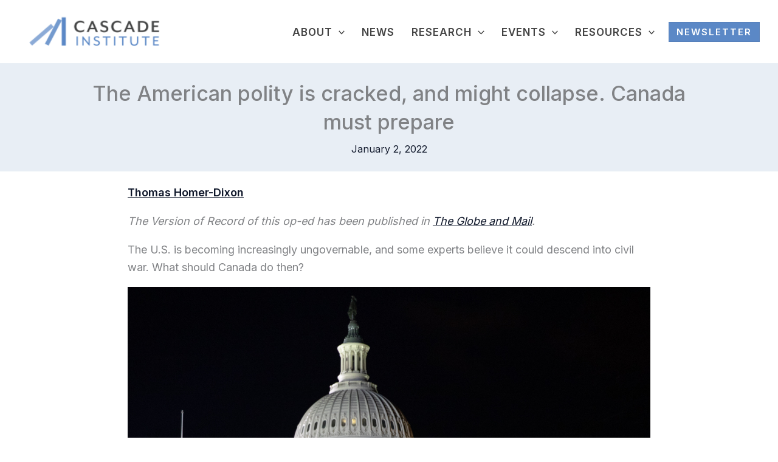

--- FILE ---
content_type: text/html; charset=UTF-8
request_url: https://cascadeinstitute.org/the-american-polity-is-cracked-and-might-collapse-canada-must-prepare/
body_size: 42504
content:
<!DOCTYPE html>
<html lang="en-CA">
<head>
<meta charset="UTF-8">
<script>
var gform;gform||(document.addEventListener("gform_main_scripts_loaded",function(){gform.scriptsLoaded=!0}),document.addEventListener("gform/theme/scripts_loaded",function(){gform.themeScriptsLoaded=!0}),window.addEventListener("DOMContentLoaded",function(){gform.domLoaded=!0}),gform={domLoaded:!1,scriptsLoaded:!1,themeScriptsLoaded:!1,isFormEditor:()=>"function"==typeof InitializeEditor,callIfLoaded:function(o){return!(!gform.domLoaded||!gform.scriptsLoaded||!gform.themeScriptsLoaded&&!gform.isFormEditor()||(gform.isFormEditor()&&console.warn("The use of gform.initializeOnLoaded() is deprecated in the form editor context and will be removed in Gravity Forms 3.1."),o(),0))},initializeOnLoaded:function(o){gform.callIfLoaded(o)||(document.addEventListener("gform_main_scripts_loaded",()=>{gform.scriptsLoaded=!0,gform.callIfLoaded(o)}),document.addEventListener("gform/theme/scripts_loaded",()=>{gform.themeScriptsLoaded=!0,gform.callIfLoaded(o)}),window.addEventListener("DOMContentLoaded",()=>{gform.domLoaded=!0,gform.callIfLoaded(o)}))},hooks:{action:{},filter:{}},addAction:function(o,r,e,t){gform.addHook("action",o,r,e,t)},addFilter:function(o,r,e,t){gform.addHook("filter",o,r,e,t)},doAction:function(o){gform.doHook("action",o,arguments)},applyFilters:function(o){return gform.doHook("filter",o,arguments)},removeAction:function(o,r){gform.removeHook("action",o,r)},removeFilter:function(o,r,e){gform.removeHook("filter",o,r,e)},addHook:function(o,r,e,t,n){null==gform.hooks[o][r]&&(gform.hooks[o][r]=[]);var d=gform.hooks[o][r];null==n&&(n=r+"_"+d.length),gform.hooks[o][r].push({tag:n,callable:e,priority:t=null==t?10:t})},doHook:function(r,o,e){var t;if(e=Array.prototype.slice.call(e,1),null!=gform.hooks[r][o]&&((o=gform.hooks[r][o]).sort(function(o,r){return o.priority-r.priority}),o.forEach(function(o){"function"!=typeof(t=o.callable)&&(t=window[t]),"action"==r?t.apply(null,e):e[0]=t.apply(null,e)})),"filter"==r)return e[0]},removeHook:function(o,r,t,n){var e;null!=gform.hooks[o][r]&&(e=(e=gform.hooks[o][r]).filter(function(o,r,e){return!!(null!=n&&n!=o.tag||null!=t&&t!=o.priority)}),gform.hooks[o][r]=e)}});
</script>

<meta name="viewport" content="width=device-width, initial-scale=1">
	<link rel="profile" href="https://gmpg.org/xfn/11"> 
	<title>The American polity is cracked, and might collapse. Canada must prepare  - Cascade Institute</title>
<meta name="dc.title" content="The American polity is cracked, and might collapse. Canada must prepare  - Cascade Institute">
<meta name="dc.description" content="The U.S. is becoming increasingly ungovernable, and some experts believe it could descend into civil war. What should Canada do then?">
<meta name="dc.relation" content="https://cascadeinstitute.org/the-american-polity-is-cracked-and-might-collapse-canada-must-prepare/">
<meta name="dc.source" content="https://cascadeinstitute.org/">
<meta name="dc.language" content="en_CA">
<meta name="description" content="The U.S. is becoming increasingly ungovernable, and some experts believe it could descend into civil war. What should Canada do then?">
<meta name="robots" content="index, follow, max-snippet:-1, max-image-preview:large, max-video-preview:-1">
<link rel="canonical" href="https://cascadeinstitute.org/the-american-polity-is-cracked-and-might-collapse-canada-must-prepare/">
<meta property="og:url" content="https://cascadeinstitute.org/the-american-polity-is-cracked-and-might-collapse-canada-must-prepare/">
<meta property="og:site_name" content="Cascade Institute">
<meta property="og:locale" content="en_CA">
<meta property="og:type" content="article">
<meta property="og:title" content="The American polity is cracked, and might collapse. Canada must prepare  - Cascade Institute">
<meta property="og:description" content="The U.S. is becoming increasingly ungovernable, and some experts believe it could descend into civil war. What should Canada do then?">
<meta property="og:image" content="https://cascadeinstitute.org/wp-content/uploads/2025/10/32304533758_73195e96c8_o.jpg">
<meta property="og:image:secure_url" content="https://cascadeinstitute.org/wp-content/uploads/2025/10/32304533758_73195e96c8_o.jpg">
<meta property="og:image:width" content="1200">
<meta property="og:image:height" content="800">
<meta property="fb:pages" content="">
<meta property="fb:admins" content="">
<meta property="fb:app_id" content="">
<meta name="twitter:card" content="summary">
<meta name="twitter:site" content="https://twitter.com/CascadeInst">
<meta name="twitter:creator" content="https://twitter.com/CascadeInst">
<meta name="twitter:title" content="The American polity is cracked, and might collapse. Canada must prepare  - Cascade Institute">
<meta name="twitter:description" content="The U.S. is becoming increasingly ungovernable, and some experts believe it could descend into civil war. What should Canada do then?">
<meta name="twitter:image" content="https://cascadeinstitute.org/wp-content/uploads/2025/10/32304533758_73195e96c8_o.jpg">
<link rel='dns-prefetch' href='//fonts.googleapis.com' />
<link rel='dns-prefetch' href='//use.typekit.net' />
<link rel="alternate" type="application/rss+xml" title="Cascade Institute &raquo; Feed" href="https://cascadeinstitute.org/feed/" />
<link rel="alternate" type="application/rss+xml" title="Cascade Institute &raquo; Comments Feed" href="https://cascadeinstitute.org/comments/feed/" />
<link rel="alternate" title="oEmbed (JSON)" type="application/json+oembed" href="https://cascadeinstitute.org/wp-json/oembed/1.0/embed?url=https%3A%2F%2Fcascadeinstitute.org%2Fthe-american-polity-is-cracked-and-might-collapse-canada-must-prepare%2F" />
<link rel="alternate" title="oEmbed (XML)" type="text/xml+oembed" href="https://cascadeinstitute.org/wp-json/oembed/1.0/embed?url=https%3A%2F%2Fcascadeinstitute.org%2Fthe-american-polity-is-cracked-and-might-collapse-canada-must-prepare%2F&#038;format=xml" />
<link rel="preload" href="https://cascadeinstitute.org/wp-content/plugins/bb-plugin/fonts/fontawesome/5.15.4/webfonts/fa-solid-900.woff2" as="font" type="font/woff2" crossorigin="anonymous">
<style id='wp-img-auto-sizes-contain-inline-css'>
img:is([sizes=auto i],[sizes^="auto," i]){contain-intrinsic-size:3000px 1500px}
/*# sourceURL=wp-img-auto-sizes-contain-inline-css */
</style>
<link rel='stylesheet' id='astra-bb-builder-css' href='https://cascadeinstitute.org/wp-content/themes/astra/assets/css/minified/compatibility/page-builder/bb-plugin.min.css?ver=4.12.0' media='all' />
<link rel='stylesheet' id='astra-theme-css-css' href='https://cascadeinstitute.org/wp-content/themes/astra/assets/css/minified/main.min.css?ver=4.12.0' media='all' />
<style id='astra-theme-css-inline-css'>
:root{--ast-post-nav-space:0;--ast-container-default-xlg-padding:6.67em;--ast-container-default-lg-padding:5.67em;--ast-container-default-slg-padding:4.34em;--ast-container-default-md-padding:3.34em;--ast-container-default-sm-padding:6.67em;--ast-container-default-xs-padding:2.4em;--ast-container-default-xxs-padding:1.4em;--ast-code-block-background:#EEEEEE;--ast-comment-inputs-background:#FAFAFA;--ast-normal-container-width:1200px;--ast-narrow-container-width:750px;--ast-blog-title-font-weight:normal;--ast-blog-meta-weight:inherit;--ast-global-color-primary:var(--ast-global-color-5);--ast-global-color-secondary:var(--ast-global-color-4);--ast-global-color-alternate-background:var(--ast-global-color-7);--ast-global-color-subtle-background:var(--ast-global-color-6);--ast-bg-style-guide:var( --ast-global-color-secondary,--ast-global-color-5 );--ast-shadow-style-guide:0px 0px 4px 0 #00000057;--ast-global-dark-bg-style:#fff;--ast-global-dark-lfs:#fbfbfb;--ast-widget-bg-color:#fafafa;--ast-wc-container-head-bg-color:#fbfbfb;--ast-title-layout-bg:#eeeeee;--ast-search-border-color:#e7e7e7;--ast-lifter-hover-bg:#e6e6e6;--ast-gallery-block-color:#000;--srfm-color-input-label:var(--ast-global-color-2);}html{font-size:112.5%;}a,.page-title{color:var(--ast-global-color-2);}a:hover,a:focus{color:var(--ast-global-color-1);}body,button,input,select,textarea,.ast-button,.ast-custom-button{font-family:'Inter',sans-serif;font-weight:400;font-size:18px;font-size:1rem;line-height:var(--ast-body-line-height,1.65em);}blockquote{color:var(--ast-global-color-3);}p,.entry-content p{margin-bottom:1em;}h1,h2,h3,h4,h5,h6,.entry-content :where(h1,h2,h3,h4,h5,h6),.site-title,.site-title a{font-family:'Inter',sans-serif;font-weight:600;line-height:1.3em;}.site-title{font-size:35px;font-size:1.9444444444444rem;display:none;}header .custom-logo-link img{max-width:230px;width:230px;}.astra-logo-svg{width:230px;}.site-header .site-description{font-size:15px;font-size:0.83333333333333rem;display:none;}.entry-title{font-size:26px;font-size:1.4444444444444rem;}.archive .ast-article-post .ast-article-inner,.blog .ast-article-post .ast-article-inner,.archive .ast-article-post .ast-article-inner:hover,.blog .ast-article-post .ast-article-inner:hover{overflow:hidden;}h1,.entry-content :where(h1){font-size:88px;font-size:4.8888888888889rem;font-weight:500;font-family:'Inter',sans-serif;line-height:1.2em;}h2,.entry-content :where(h2){font-size:48px;font-size:2.6666666666667rem;font-weight:600;font-family:'Inter',sans-serif;line-height:1.2em;}h3,.entry-content :where(h3){font-size:32px;font-size:1.7777777777778rem;font-weight:600;font-family:'Inter',sans-serif;line-height:1.2em;}h4,.entry-content :where(h4){font-size:24px;font-size:1.3333333333333rem;line-height:1.2em;font-weight:600;font-family:'Inter',sans-serif;}h5,.entry-content :where(h5){font-size:20px;font-size:1.1111111111111rem;line-height:1.3em;font-weight:600;font-family:'Inter',sans-serif;}h6,.entry-content :where(h6){font-size:14px;font-size:0.77777777777778rem;line-height:1.25em;font-weight:600;font-family:'Inter',sans-serif;}::selection{background-color:#5b88c6;color:#000000;}body,h1,h2,h3,h4,h5,h6,.entry-title a,.entry-content :where(h1,h2,h3,h4,h5,h6){color:var(--ast-global-color-3);}.tagcloud a:hover,.tagcloud a:focus,.tagcloud a.current-item{color:#ffffff;border-color:var(--ast-global-color-2);background-color:var(--ast-global-color-2);}input:focus,input[type="text"]:focus,input[type="email"]:focus,input[type="url"]:focus,input[type="password"]:focus,input[type="reset"]:focus,input[type="search"]:focus,textarea:focus{border-color:var(--ast-global-color-2);}input[type="radio"]:checked,input[type=reset],input[type="checkbox"]:checked,input[type="checkbox"]:hover:checked,input[type="checkbox"]:focus:checked,input[type=range]::-webkit-slider-thumb{border-color:var(--ast-global-color-2);background-color:var(--ast-global-color-2);box-shadow:none;}.site-footer a:hover + .post-count,.site-footer a:focus + .post-count{background:var(--ast-global-color-2);border-color:var(--ast-global-color-2);}.single .nav-links .nav-previous,.single .nav-links .nav-next{color:var(--ast-global-color-2);}.entry-meta,.entry-meta *{line-height:1.45;color:var(--ast-global-color-2);}.entry-meta a:not(.ast-button):hover,.entry-meta a:not(.ast-button):hover *,.entry-meta a:not(.ast-button):focus,.entry-meta a:not(.ast-button):focus *,.page-links > .page-link,.page-links .page-link:hover,.post-navigation a:hover{color:var(--ast-global-color-1);}#cat option,.secondary .calendar_wrap thead a,.secondary .calendar_wrap thead a:visited{color:var(--ast-global-color-2);}.secondary .calendar_wrap #today,.ast-progress-val span{background:var(--ast-global-color-2);}.secondary a:hover + .post-count,.secondary a:focus + .post-count{background:var(--ast-global-color-2);border-color:var(--ast-global-color-2);}.calendar_wrap #today > a{color:#ffffff;}.page-links .page-link,.single .post-navigation a{color:var(--ast-global-color-2);}.ast-search-menu-icon .search-form button.search-submit{padding:0 4px;}.ast-search-menu-icon form.search-form{padding-right:0;}.ast-search-menu-icon.slide-search input.search-field{width:0;}.ast-header-search .ast-search-menu-icon.ast-dropdown-active .search-form,.ast-header-search .ast-search-menu-icon.ast-dropdown-active .search-field:focus{transition:all 0.2s;}.search-form input.search-field:focus{outline:none;}.wp-block-latest-posts > li > a{color:var(--ast-global-color-2);}.widget-title,.widget .wp-block-heading{font-size:25px;font-size:1.3888888888889rem;color:var(--ast-global-color-3);}.single .ast-author-details .author-title{color:var(--ast-global-color-1);}.ast-single-post .entry-content a,.ast-comment-content a:not(.ast-comment-edit-reply-wrap a){text-decoration:underline;}.ast-single-post .wp-block-button .wp-block-button__link,.ast-single-post .entry-content .uagb-tab a,.ast-single-post .entry-content .uagb-ifb-cta a,.ast-single-post .entry-content .wp-block-uagb-buttons a,.ast-single-post .entry-content .uabb-module-content a,.ast-single-post .entry-content .uagb-post-grid a,.ast-single-post .entry-content .uagb-timeline a,.ast-single-post .entry-content .uagb-toc__wrap a,.ast-single-post .entry-content .uagb-taxomony-box a,.entry-content .wp-block-latest-posts > li > a,.ast-single-post .entry-content .wp-block-file__button,a.ast-post-filter-single,.ast-single-post .wp-block-buttons .wp-block-button.is-style-outline .wp-block-button__link,.ast-single-post .ast-comment-content .comment-reply-link,.ast-single-post .ast-comment-content .comment-edit-link{text-decoration:none;}.ast-search-menu-icon.slide-search a:focus-visible:focus-visible,.astra-search-icon:focus-visible,#close:focus-visible,a:focus-visible,.ast-menu-toggle:focus-visible,.site .skip-link:focus-visible,.wp-block-loginout input:focus-visible,.wp-block-search.wp-block-search__button-inside .wp-block-search__inside-wrapper,.ast-header-navigation-arrow:focus-visible,.ast-orders-table__row .ast-orders-table__cell:focus-visible,a#ast-apply-coupon:focus-visible,#ast-apply-coupon:focus-visible,#close:focus-visible,.button.search-submit:focus-visible,#search_submit:focus,.normal-search:focus-visible,.ast-header-account-wrap:focus-visible,.astra-cart-drawer-close:focus,.ast-single-variation:focus,.ast-button:focus,.ast-builder-button-wrap:has(.ast-custom-button-link:focus),.ast-builder-button-wrap .ast-custom-button-link:focus{outline-style:dotted;outline-color:inherit;outline-width:thin;}input:focus,input[type="text"]:focus,input[type="email"]:focus,input[type="url"]:focus,input[type="password"]:focus,input[type="reset"]:focus,input[type="search"]:focus,input[type="number"]:focus,textarea:focus,.wp-block-search__input:focus,[data-section="section-header-mobile-trigger"] .ast-button-wrap .ast-mobile-menu-trigger-minimal:focus,.ast-mobile-popup-drawer.active .menu-toggle-close:focus,#ast-scroll-top:focus,#coupon_code:focus,#ast-coupon-code:focus{border-style:dotted;border-color:inherit;border-width:thin;}input{outline:none;}.ast-logo-title-inline .site-logo-img{padding-right:1em;}.site-logo-img img{ transition:all 0.2s linear;}body .ast-oembed-container *{position:absolute;top:0;width:100%;height:100%;left:0;}body .wp-block-embed-pocket-casts .ast-oembed-container *{position:unset;}.ast-single-post-featured-section + article {margin-top: 2em;}.site-content .ast-single-post-featured-section img {width: 100%;overflow: hidden;object-fit: cover;}.site > .ast-single-related-posts-container {margin-top: 0;}@media (min-width: 1121px) {.ast-desktop .ast-container--narrow {max-width: var(--ast-narrow-container-width);margin: 0 auto;}}@media (max-width:1120.9px){#ast-desktop-header{display:none;}}@media (min-width:1121px){#ast-mobile-header{display:none;}}@media( max-width: 420px ) {.single .nav-links .nav-previous,.single .nav-links .nav-next {width: 100%;text-align: center;}}.wp-block-buttons.aligncenter{justify-content:center;}@media (max-width:1120px){.ast-theme-transparent-header #primary,.ast-theme-transparent-header #secondary{padding:0;}}@media (max-width:1120px){.ast-plain-container.ast-no-sidebar #primary{padding:0;}}.ast-plain-container.ast-no-sidebar #primary{margin-top:0;margin-bottom:0;}.ast-separate-container.ast-single-post.ast-right-sidebar #primary,.ast-separate-container.ast-single-post.ast-left-sidebar #primary,.ast-separate-container.ast-single-post #primary,.ast-plain-container.ast-single-post #primary,.ast-narrow-container.ast-single-post #primary{margin-top:0px;margin-bottom:0px;}.ast-left-sidebar.ast-single-post #primary,.ast-right-sidebar.ast-single-post #primary,.ast-separate-container.ast-single-post.ast-right-sidebar #primary,.ast-separate-container.ast-single-post.ast-left-sidebar #primary,.ast-separate-container.ast-single-post #primary,.ast-narrow-container.ast-single-post #primary{padding-left:0px;padding-right:0px;}.ast-separate-container #primary,.ast-narrow-container #primary{padding-top:0px;}.ast-separate-container #primary,.ast-narrow-container #primary{padding-bottom:0px;}.wp-block-button.is-style-outline .wp-block-button__link{border-color:var(--ast-global-color-2);border-top-width:1px;border-right-width:1px;border-bottom-width:1px;border-left-width:1px;}div.wp-block-button.is-style-outline > .wp-block-button__link:not(.has-text-color),div.wp-block-button.wp-block-button__link.is-style-outline:not(.has-text-color){color:var(--ast-global-color-2);}.wp-block-button.is-style-outline .wp-block-button__link:hover,.wp-block-buttons .wp-block-button.is-style-outline .wp-block-button__link:focus,.wp-block-buttons .wp-block-button.is-style-outline > .wp-block-button__link:not(.has-text-color):hover,.wp-block-buttons .wp-block-button.wp-block-button__link.is-style-outline:not(.has-text-color):hover{color:var(--ast-global-color-2);background-color:rgba(0,0,0,0);border-color:var(--ast-global-color-2);}.post-page-numbers.current .page-link,.ast-pagination .page-numbers.current{color:#000000;border-color:#5b88c6;background-color:#5b88c6;}.wp-block-button.is-style-outline .wp-block-button__link{border-top-width:1px;border-right-width:1px;border-bottom-width:1px;border-left-width:1px;}.wp-block-button.is-style-outline .wp-block-button__link.wp-element-button,.ast-outline-button{border-color:var(--ast-global-color-2);font-family:inherit;font-weight:600;font-size:12px;font-size:0.66666666666667rem;line-height:1em;border-top-left-radius:0px;border-top-right-radius:0px;border-bottom-right-radius:0px;border-bottom-left-radius:0px;}.wp-block-buttons .wp-block-button.is-style-outline > .wp-block-button__link:not(.has-text-color),.wp-block-buttons .wp-block-button.wp-block-button__link.is-style-outline:not(.has-text-color),.ast-outline-button{color:var(--ast-global-color-2);}.wp-block-button.is-style-outline .wp-block-button__link:hover,.wp-block-buttons .wp-block-button.is-style-outline .wp-block-button__link:focus,.wp-block-buttons .wp-block-button.is-style-outline > .wp-block-button__link:not(.has-text-color):hover,.wp-block-buttons .wp-block-button.wp-block-button__link.is-style-outline:not(.has-text-color):hover,.ast-outline-button:hover,.ast-outline-button:focus,.wp-block-uagb-buttons-child .uagb-buttons-repeater.ast-outline-button:hover,.wp-block-uagb-buttons-child .uagb-buttons-repeater.ast-outline-button:focus{color:var(--ast-global-color-2);background-color:rgba(0,0,0,0);border-color:var(--ast-global-color-2);}.wp-block-button .wp-block-button__link.wp-element-button.is-style-outline:not(.has-background),.wp-block-button.is-style-outline>.wp-block-button__link.wp-element-button:not(.has-background),.ast-outline-button{background-color:var(--ast-global-color-2);}@media (max-width:1120px){.wp-block-button.is-style-outline .wp-block-button__link.wp-element-button,.ast-outline-button{font-size:12px;font-size:0.66666666666667rem;}}@media (max-width:544px){.wp-block-button.is-style-outline .wp-block-button__link.wp-element-button,.ast-outline-button{font-size:11px;font-size:0.61111111111111rem;}}.entry-content[data-ast-blocks-layout] > figure{margin-bottom:1em;}h1.widget-title{font-weight:500;}h2.widget-title{font-weight:600;}h3.widget-title{font-weight:600;}@media (max-width:1120px){.ast-left-sidebar #content > .ast-container{display:flex;flex-direction:column-reverse;width:100%;}.ast-separate-container .ast-article-post,.ast-separate-container .ast-article-single{padding:1.5em 2.14em;}.ast-author-box img.avatar{margin:20px 0 0 0;}}@media (min-width:1121px){.ast-separate-container.ast-right-sidebar #primary,.ast-separate-container.ast-left-sidebar #primary{border:0;}.search-no-results.ast-separate-container #primary{margin-bottom:4em;}}.wp-block-button .wp-block-button__link{color:var(--ast-global-color-5);}.wp-block-button .wp-block-button__link:hover,.wp-block-button .wp-block-button__link:focus{color:var(--ast-global-color-2);background-color:rgba(0,0,0,0);border-color:var(--ast-global-color-2);}.wp-block-button .wp-block-button__link,.wp-block-search .wp-block-search__button,body .wp-block-file .wp-block-file__button{border-style:solid;border-top-width:1px;border-right-width:1px;border-left-width:1px;border-bottom-width:1px;border-color:var(--ast-global-color-2);background-color:var(--ast-global-color-2);color:var(--ast-global-color-5);font-family:inherit;font-weight:600;line-height:1em;text-transform:uppercase;letter-spacing:2px;font-size:12px;font-size:0.66666666666667rem;border-top-left-radius:0px;border-top-right-radius:0px;border-bottom-right-radius:0px;border-bottom-left-radius:0px;padding-top:16px;padding-right:31px;padding-bottom:16px;padding-left:31px;}@media (max-width:1120px){.wp-block-button .wp-block-button__link,.wp-block-search .wp-block-search__button,body .wp-block-file .wp-block-file__button{font-size:12px;font-size:0.66666666666667rem;padding-top:14px;padding-right:29px;padding-bottom:14px;padding-left:29px;}}@media (max-width:544px){.wp-block-button .wp-block-button__link,.wp-block-search .wp-block-search__button,body .wp-block-file .wp-block-file__button{font-size:11px;font-size:0.61111111111111rem;padding-top:12px;padding-right:25px;padding-bottom:12px;padding-left:25px;}}.menu-toggle,button,.ast-button,.ast-custom-button,.button,input#submit,input[type="button"],input[type="submit"],input[type="reset"],form[CLASS*="wp-block-search__"].wp-block-search .wp-block-search__inside-wrapper .wp-block-search__button,body .wp-block-file .wp-block-file__button{border-style:solid;border-top-width:1px;border-right-width:1px;border-left-width:1px;border-bottom-width:1px;color:var(--ast-global-color-5);border-color:var(--ast-global-color-2);background-color:var(--ast-global-color-2);padding-top:16px;padding-right:31px;padding-bottom:16px;padding-left:31px;font-family:inherit;font-weight:600;font-size:12px;font-size:0.66666666666667rem;line-height:1em;text-transform:uppercase;letter-spacing:2px;border-top-left-radius:0px;border-top-right-radius:0px;border-bottom-right-radius:0px;border-bottom-left-radius:0px;}button:focus,.menu-toggle:hover,button:hover,.ast-button:hover,.ast-custom-button:hover .button:hover,.ast-custom-button:hover ,input[type=reset]:hover,input[type=reset]:focus,input#submit:hover,input#submit:focus,input[type="button"]:hover,input[type="button"]:focus,input[type="submit"]:hover,input[type="submit"]:focus,form[CLASS*="wp-block-search__"].wp-block-search .wp-block-search__inside-wrapper .wp-block-search__button:hover,form[CLASS*="wp-block-search__"].wp-block-search .wp-block-search__inside-wrapper .wp-block-search__button:focus,body .wp-block-file .wp-block-file__button:hover,body .wp-block-file .wp-block-file__button:focus{color:var(--ast-global-color-2);background-color:rgba(0,0,0,0);border-color:var(--ast-global-color-2);}@media (max-width:1120px){.menu-toggle,button,.ast-button,.ast-custom-button,.button,input#submit,input[type="button"],input[type="submit"],input[type="reset"],form[CLASS*="wp-block-search__"].wp-block-search .wp-block-search__inside-wrapper .wp-block-search__button,body .wp-block-file .wp-block-file__button{padding-top:14px;padding-right:29px;padding-bottom:14px;padding-left:29px;font-size:12px;font-size:0.66666666666667rem;}}@media (max-width:544px){.menu-toggle,button,.ast-button,.ast-custom-button,.button,input#submit,input[type="button"],input[type="submit"],input[type="reset"],form[CLASS*="wp-block-search__"].wp-block-search .wp-block-search__inside-wrapper .wp-block-search__button,body .wp-block-file .wp-block-file__button{padding-top:12px;padding-right:25px;padding-bottom:12px;padding-left:25px;font-size:11px;font-size:0.61111111111111rem;}}@media (max-width:1120px){.menu-toggle,button,.ast-button,.button,input#submit,input[type="button"],input[type="submit"],input[type="reset"]{font-size:12px;font-size:0.66666666666667rem;}.ast-mobile-header-stack .main-header-bar .ast-search-menu-icon{display:inline-block;}.ast-header-break-point.ast-header-custom-item-outside .ast-mobile-header-stack .main-header-bar .ast-search-icon{margin:0;}.ast-comment-avatar-wrap img{max-width:2.5em;}.ast-comment-meta{padding:0 1.8888em 1.3333em;}.ast-separate-container .ast-comment-list li.depth-1{padding:1.5em 2.14em;}.ast-separate-container .comment-respond{padding:2em 2.14em;}}@media (min-width:544px){.ast-container{max-width:100%;}}@media (max-width:544px){.ast-separate-container .ast-article-post,.ast-separate-container .ast-article-single,.ast-separate-container .comments-title,.ast-separate-container .ast-archive-description{padding:1.5em 1em;}.ast-separate-container #content .ast-container{padding-left:0.54em;padding-right:0.54em;}.ast-separate-container .ast-comment-list .bypostauthor{padding:.5em;}.ast-search-menu-icon.ast-dropdown-active .search-field{width:170px;}.menu-toggle,button,.ast-button,.button,input#submit,input[type="button"],input[type="submit"],input[type="reset"]{font-size:11px;font-size:0.61111111111111rem;}} #ast-mobile-header .ast-site-header-cart-li a{pointer-events:none;}body,.ast-separate-container{background-color:var(--ast-global-color-5);background-image:none;}@media (max-width:1120px){.widget-title{font-size:21px;font-size:1.4rem;}body,button,input,select,textarea,.ast-button,.ast-custom-button{font-size:15px;font-size:0.83333333333333rem;}#secondary,#secondary button,#secondary input,#secondary select,#secondary textarea{font-size:15px;font-size:0.83333333333333rem;}.site-title{display:none;}.site-header .site-description{display:none;}h1,.entry-content :where(h1){font-size:56px;}h2,.entry-content :where(h2){font-size:36px;}h3,.entry-content :where(h3){font-size:28px;}h4,.entry-content :where(h4){font-size:22px;font-size:1.2222222222222rem;}h5,.entry-content :where(h5){font-size:18px;font-size:1rem;}h6,.entry-content :where(h6){font-size:13px;font-size:0.72222222222222rem;}.astra-logo-svg{width:230px;}header .custom-logo-link img,.ast-header-break-point .site-logo-img .custom-mobile-logo-link img{max-width:230px;width:230px;}}@media (max-width:544px){.widget-title{font-size:20px;font-size:1.4285714285714rem;}body,button,input,select,textarea,.ast-button,.ast-custom-button{font-size:14px;font-size:0.77777777777778rem;}#secondary,#secondary button,#secondary input,#secondary select,#secondary textarea{font-size:14px;font-size:0.77777777777778rem;}.site-title{display:none;}.site-header .site-description{display:none;}h1,.entry-content :where(h1){font-size:40px;}h2,.entry-content :where(h2){font-size:28px;}h3,.entry-content :where(h3){font-size:24px;}h4,.entry-content :where(h4){font-size:20px;font-size:1.1111111111111rem;}h5,.entry-content :where(h5){font-size:16px;font-size:0.88888888888889rem;}h6,.entry-content :where(h6){font-size:12px;font-size:0.66666666666667rem;}header .custom-logo-link img,.ast-header-break-point .site-branding img,.ast-header-break-point .custom-logo-link img{max-width:225px;width:225px;}.astra-logo-svg{width:225px;}.astra-logo-svg:not(.sticky-custom-logo .astra-logo-svg,.transparent-custom-logo .astra-logo-svg,.advanced-header-logo .astra-logo-svg){height:27px;}.ast-header-break-point .site-logo-img .custom-mobile-logo-link img{max-width:225px;}}@media (max-width:544px){html{font-size:112.5%;}}@media (min-width:1121px){.ast-container{max-width:1240px;}}@media (min-width:1121px){.site-content .ast-container{display:flex;}}@media (max-width:1120px){.site-content .ast-container{flex-direction:column;}}@media (min-width:1121px){.single-post .site-content > .ast-container{max-width:900px;}}@media (min-width:1121px){.main-header-menu .sub-menu .menu-item.ast-left-align-sub-menu:hover > .sub-menu,.main-header-menu .sub-menu .menu-item.ast-left-align-sub-menu.focus > .sub-menu{margin-left:-0px;}}.site .comments-area{padding-bottom:3em;}.footer-widget-area[data-section^="section-fb-html-"] .ast-builder-html-element{text-align:center;}.wp-block-file {display: flex;align-items: center;flex-wrap: wrap;justify-content: space-between;}.wp-block-pullquote {border: none;}.wp-block-pullquote blockquote::before {content: "\201D";font-family: "Helvetica",sans-serif;display: flex;transform: rotate( 180deg );font-size: 6rem;font-style: normal;line-height: 1;font-weight: bold;align-items: center;justify-content: center;}.has-text-align-right > blockquote::before {justify-content: flex-start;}.has-text-align-left > blockquote::before {justify-content: flex-end;}figure.wp-block-pullquote.is-style-solid-color blockquote {max-width: 100%;text-align: inherit;}:root {--wp--custom--ast-default-block-top-padding: 3em;--wp--custom--ast-default-block-right-padding: 3em;--wp--custom--ast-default-block-bottom-padding: 3em;--wp--custom--ast-default-block-left-padding: 3em;--wp--custom--ast-container-width: 1200px;--wp--custom--ast-content-width-size: 1200px;--wp--custom--ast-wide-width-size: calc(1200px + var(--wp--custom--ast-default-block-left-padding) + var(--wp--custom--ast-default-block-right-padding));}.ast-narrow-container {--wp--custom--ast-content-width-size: 750px;--wp--custom--ast-wide-width-size: 750px;}@media(max-width: 1120px) {:root {--wp--custom--ast-default-block-top-padding: 3em;--wp--custom--ast-default-block-right-padding: 2em;--wp--custom--ast-default-block-bottom-padding: 3em;--wp--custom--ast-default-block-left-padding: 2em;}}@media(max-width: 544px) {:root {--wp--custom--ast-default-block-top-padding: 3em;--wp--custom--ast-default-block-right-padding: 1.5em;--wp--custom--ast-default-block-bottom-padding: 3em;--wp--custom--ast-default-block-left-padding: 1.5em;}}.entry-content > .wp-block-group,.entry-content > .wp-block-cover,.entry-content > .wp-block-columns {padding-top: var(--wp--custom--ast-default-block-top-padding);padding-right: var(--wp--custom--ast-default-block-right-padding);padding-bottom: var(--wp--custom--ast-default-block-bottom-padding);padding-left: var(--wp--custom--ast-default-block-left-padding);}.ast-plain-container.ast-no-sidebar .entry-content > .alignfull,.ast-page-builder-template .ast-no-sidebar .entry-content > .alignfull {margin-left: calc( -50vw + 50%);margin-right: calc( -50vw + 50%);max-width: 100vw;width: 100vw;}.ast-plain-container.ast-no-sidebar .entry-content .alignfull .alignfull,.ast-page-builder-template.ast-no-sidebar .entry-content .alignfull .alignfull,.ast-plain-container.ast-no-sidebar .entry-content .alignfull .alignwide,.ast-page-builder-template.ast-no-sidebar .entry-content .alignfull .alignwide,.ast-plain-container.ast-no-sidebar .entry-content .alignwide .alignfull,.ast-page-builder-template.ast-no-sidebar .entry-content .alignwide .alignfull,.ast-plain-container.ast-no-sidebar .entry-content .alignwide .alignwide,.ast-page-builder-template.ast-no-sidebar .entry-content .alignwide .alignwide,.ast-plain-container.ast-no-sidebar .entry-content .wp-block-column .alignfull,.ast-page-builder-template.ast-no-sidebar .entry-content .wp-block-column .alignfull,.ast-plain-container.ast-no-sidebar .entry-content .wp-block-column .alignwide,.ast-page-builder-template.ast-no-sidebar .entry-content .wp-block-column .alignwide {margin-left: auto;margin-right: auto;width: 100%;}[data-ast-blocks-layout] .wp-block-separator:not(.is-style-dots) {height: 0;}[data-ast-blocks-layout] .wp-block-separator {margin: 20px auto;}[data-ast-blocks-layout] .wp-block-separator:not(.is-style-wide):not(.is-style-dots) {max-width: 100px;}[data-ast-blocks-layout] .wp-block-separator.has-background {padding: 0;}.entry-content[data-ast-blocks-layout] > * {max-width: var(--wp--custom--ast-content-width-size);margin-left: auto;margin-right: auto;}.entry-content[data-ast-blocks-layout] > .alignwide {max-width: var(--wp--custom--ast-wide-width-size);}.entry-content[data-ast-blocks-layout] .alignfull {max-width: none;}.entry-content .wp-block-columns {margin-bottom: 0;}blockquote {margin: 1.5em;border-color: rgba(0,0,0,0.05);}.wp-block-quote:not(.has-text-align-right):not(.has-text-align-center) {border-left: 5px solid rgba(0,0,0,0.05);}.has-text-align-right > blockquote,blockquote.has-text-align-right {border-right: 5px solid rgba(0,0,0,0.05);}.has-text-align-left > blockquote,blockquote.has-text-align-left {border-left: 5px solid rgba(0,0,0,0.05);}.wp-block-site-tagline,.wp-block-latest-posts .read-more {margin-top: 15px;}.wp-block-loginout p label {display: block;}.wp-block-loginout p:not(.login-remember):not(.login-submit) input {width: 100%;}.wp-block-loginout input:focus {border-color: transparent;}.wp-block-loginout input:focus {outline: thin dotted;}.entry-content .wp-block-media-text .wp-block-media-text__content {padding: 0 0 0 8%;}.entry-content .wp-block-media-text.has-media-on-the-right .wp-block-media-text__content {padding: 0 8% 0 0;}.entry-content .wp-block-media-text.has-background .wp-block-media-text__content {padding: 8%;}.entry-content .wp-block-cover:not([class*="background-color"]):not(.has-text-color.has-link-color) .wp-block-cover__inner-container,.entry-content .wp-block-cover:not([class*="background-color"]) .wp-block-cover-image-text,.entry-content .wp-block-cover:not([class*="background-color"]) .wp-block-cover-text,.entry-content .wp-block-cover-image:not([class*="background-color"]) .wp-block-cover__inner-container,.entry-content .wp-block-cover-image:not([class*="background-color"]) .wp-block-cover-image-text,.entry-content .wp-block-cover-image:not([class*="background-color"]) .wp-block-cover-text {color: var(--ast-global-color-primary,var(--ast-global-color-5));}.wp-block-loginout .login-remember input {width: 1.1rem;height: 1.1rem;margin: 0 5px 4px 0;vertical-align: middle;}.wp-block-latest-posts > li > *:first-child,.wp-block-latest-posts:not(.is-grid) > li:first-child {margin-top: 0;}.entry-content > .wp-block-buttons,.entry-content > .wp-block-uagb-buttons {margin-bottom: 1.5em;}.wp-block-search__inside-wrapper .wp-block-search__input {padding: 0 10px;color: var(--ast-global-color-3);background: var(--ast-global-color-primary,var(--ast-global-color-5));border-color: var(--ast-border-color);}.wp-block-latest-posts .read-more {margin-bottom: 1.5em;}.wp-block-search__no-button .wp-block-search__inside-wrapper .wp-block-search__input {padding-top: 5px;padding-bottom: 5px;}.wp-block-latest-posts .wp-block-latest-posts__post-date,.wp-block-latest-posts .wp-block-latest-posts__post-author {font-size: 1rem;}.wp-block-latest-posts > li > *,.wp-block-latest-posts:not(.is-grid) > li {margin-top: 12px;margin-bottom: 12px;}.ast-page-builder-template .entry-content[data-ast-blocks-layout] > .alignwide:where(:not(.uagb-is-root-container):not(.spectra-is-root-container)) > * {max-width: var(--wp--custom--ast-wide-width-size);}.ast-page-builder-template .entry-content[data-ast-blocks-layout] > .inherit-container-width > *,.ast-page-builder-template .entry-content[data-ast-blocks-layout] > *:not(.wp-block-group):where(:not(.uagb-is-root-container):not(.spectra-is-root-container)) > *,.entry-content[data-ast-blocks-layout] > .wp-block-cover .wp-block-cover__inner-container {max-width: var(--wp--custom--ast-content-width-size) ;margin-left: auto;margin-right: auto;}.ast-page-builder-template .entry-content[data-ast-blocks-layout] > *,.ast-page-builder-template .entry-content[data-ast-blocks-layout] > .alignfull:where(:not(.wp-block-group):not(.uagb-is-root-container):not(.spectra-is-root-container)) > * {max-width: none;}.entry-content[data-ast-blocks-layout] .wp-block-cover:not(.alignleft):not(.alignright) {width: auto;}@media(max-width: 1200px) {.ast-separate-container .entry-content > .alignfull,.ast-separate-container .entry-content[data-ast-blocks-layout] > .alignwide,.ast-plain-container .entry-content[data-ast-blocks-layout] > .alignwide,.ast-plain-container .entry-content .alignfull {margin-left: calc(-1 * min(0px,20px)) ;margin-right: calc(-1 * min(0px,20px));}}@media(min-width: 1201px) {.ast-separate-container .entry-content > .alignfull {margin-left: calc(-1 * 0px );margin-right: calc(-1 * 0px );}.ast-separate-container .entry-content[data-ast-blocks-layout] > .alignwide,.ast-plain-container .entry-content[data-ast-blocks-layout] > .alignwide {margin-left: calc(-1 * var(--wp--custom--ast-default-block-left-padding) );margin-right: calc(-1 * var(--wp--custom--ast-default-block-right-padding) );}}@media(min-width: 1120px) {.ast-separate-container .entry-content .wp-block-group.alignwide:not(.inherit-container-width) > :where(:not(.alignleft):not(.alignright)),.ast-plain-container .entry-content .wp-block-group.alignwide:not(.inherit-container-width) > :where(:not(.alignleft):not(.alignright)) {max-width: calc( var(--wp--custom--ast-content-width-size) + 80px );}.ast-plain-container.ast-right-sidebar .entry-content[data-ast-blocks-layout] .alignfull,.ast-plain-container.ast-left-sidebar .entry-content[data-ast-blocks-layout] .alignfull {margin-left: -60px;margin-right: -60px;}}@media(min-width: 544px) {.entry-content > .alignleft {margin-right: 20px;}.entry-content > .alignright {margin-left: 20px;}}@media (max-width:544px){.wp-block-columns .wp-block-column:not(:last-child){margin-bottom:20px;}.wp-block-latest-posts{margin:0;}}@media( max-width: 600px ) {.entry-content .wp-block-media-text .wp-block-media-text__content,.entry-content .wp-block-media-text.has-media-on-the-right .wp-block-media-text__content {padding: 8% 0 0;}.entry-content .wp-block-media-text.has-background .wp-block-media-text__content {padding: 8%;}}.ast-page-builder-template .entry-header {padding-left: 0;}.ast-narrow-container .site-content .wp-block-uagb-image--align-full .wp-block-uagb-image__figure {max-width: 100%;margin-left: auto;margin-right: auto;}:root .has-ast-global-color-0-color{color:var(--ast-global-color-0);}:root .has-ast-global-color-0-background-color{background-color:var(--ast-global-color-0);}:root .wp-block-button .has-ast-global-color-0-color{color:var(--ast-global-color-0);}:root .wp-block-button .has-ast-global-color-0-background-color{background-color:var(--ast-global-color-0);}:root .has-ast-global-color-1-color{color:var(--ast-global-color-1);}:root .has-ast-global-color-1-background-color{background-color:var(--ast-global-color-1);}:root .wp-block-button .has-ast-global-color-1-color{color:var(--ast-global-color-1);}:root .wp-block-button .has-ast-global-color-1-background-color{background-color:var(--ast-global-color-1);}:root .has-ast-global-color-2-color{color:var(--ast-global-color-2);}:root .has-ast-global-color-2-background-color{background-color:var(--ast-global-color-2);}:root .wp-block-button .has-ast-global-color-2-color{color:var(--ast-global-color-2);}:root .wp-block-button .has-ast-global-color-2-background-color{background-color:var(--ast-global-color-2);}:root .has-ast-global-color-3-color{color:var(--ast-global-color-3);}:root .has-ast-global-color-3-background-color{background-color:var(--ast-global-color-3);}:root .wp-block-button .has-ast-global-color-3-color{color:var(--ast-global-color-3);}:root .wp-block-button .has-ast-global-color-3-background-color{background-color:var(--ast-global-color-3);}:root .has-ast-global-color-4-color{color:var(--ast-global-color-4);}:root .has-ast-global-color-4-background-color{background-color:var(--ast-global-color-4);}:root .wp-block-button .has-ast-global-color-4-color{color:var(--ast-global-color-4);}:root .wp-block-button .has-ast-global-color-4-background-color{background-color:var(--ast-global-color-4);}:root .has-ast-global-color-5-color{color:var(--ast-global-color-5);}:root .has-ast-global-color-5-background-color{background-color:var(--ast-global-color-5);}:root .wp-block-button .has-ast-global-color-5-color{color:var(--ast-global-color-5);}:root .wp-block-button .has-ast-global-color-5-background-color{background-color:var(--ast-global-color-5);}:root .has-ast-global-color-6-color{color:var(--ast-global-color-6);}:root .has-ast-global-color-6-background-color{background-color:var(--ast-global-color-6);}:root .wp-block-button .has-ast-global-color-6-color{color:var(--ast-global-color-6);}:root .wp-block-button .has-ast-global-color-6-background-color{background-color:var(--ast-global-color-6);}:root .has-ast-global-color-7-color{color:var(--ast-global-color-7);}:root .has-ast-global-color-7-background-color{background-color:var(--ast-global-color-7);}:root .wp-block-button .has-ast-global-color-7-color{color:var(--ast-global-color-7);}:root .wp-block-button .has-ast-global-color-7-background-color{background-color:var(--ast-global-color-7);}:root .has-ast-global-color-8-color{color:var(--ast-global-color-8);}:root .has-ast-global-color-8-background-color{background-color:var(--ast-global-color-8);}:root .wp-block-button .has-ast-global-color-8-color{color:var(--ast-global-color-8);}:root .wp-block-button .has-ast-global-color-8-background-color{background-color:var(--ast-global-color-8);}:root{--ast-global-color-0:#5b88c6;--ast-global-color-1:#a7bcd9;--ast-global-color-2:#0F172A;--ast-global-color-3:#364151;--ast-global-color-4:#E7F6FF;--ast-global-color-5:#FFFFFF;--ast-global-color-6:#D1DAE5;--ast-global-color-7:#070614;--ast-global-color-8:#222222;}:root {--ast-border-color : #dddddd;}.site .site-content #primary{margin-top:0px;margin-bottom:0px;margin-left:0px;margin-right:0px;}.site .site-content #primary .ast-article-single,.ast-separate-container .site-content #secondary .widget{padding-top:0px;padding-bottom:0px;padding-left:0px;padding-right:0px;}@media (max-width:1120px){.site .site-content #primary .ast-article-single,.ast-separate-container .site-content #secondary .widget{padding-top:20px;padding-bottom:20px;padding-left:20px;padding-right:20px;}}@media (max-width:544px){.site .site-content #primary .ast-article-single,.ast-separate-container .site-content #secondary .widget{padding-top:20px;padding-bottom:20px;padding-left:20px;padding-right:20px;}}.ast-single-entry-banner {-js-display: flex;display: flex;flex-direction: column;justify-content: center;text-align: center;position: relative;background: var(--ast-title-layout-bg);}.ast-single-entry-banner[data-banner-layout="layout-1"] {max-width: 1200px;background: inherit;padding: 20px 0;}.ast-single-entry-banner[data-banner-width-type="custom"] {margin: 0 auto;width: 100%;}.ast-single-entry-banner + .site-content .entry-header {margin-bottom: 0;}.site .ast-author-avatar {--ast-author-avatar-size: ;}a.ast-underline-text {text-decoration: underline;}.ast-container > .ast-terms-link {position: relative;display: block;}a.ast-button.ast-badge-tax {padding: 4px 8px;border-radius: 3px;font-size: inherit;}.ast-single-entry-banner[data-post-type="post"]{justify-content:center;width:100%;padding-top:2%;padding-right:8%;padding-bottom:2%;padding-left:8%;}.ast-single-entry-banner[data-post-type="post"][data-banner-layout="layout-2"]{background-color:rgba(167,188,217,0.26);background-image:none;}.ast-single-entry-banner[data-post-type="post"] .ast-container *{font-size:14px;font-size:0.77777777777778rem;}.ast-single-entry-banner[data-post-type="post"] .ast-container > *:not(:last-child),.ast-single-entry-banner[data-post-type="post"] .read-more{margin-bottom:10px;}.ast-single-entry-banner[data-post-type="post"] .ast-container{width:100%;}.ast-single-entry-banner[data-post-type="post"] .entry-title{font-weight:500;font-size:34px;font-size:1.8888888888889rem;line-height:1.4em;}.ast-single-entry-banner[data-post-type="post"] > .entry-title{margin-bottom:0;}.ast-single-entry-banner[data-post-type="post"] .entry-meta,.ast-single-entry-banner[data-post-type="post"] .entry-meta *{font-size:16px;font-size:0.88888888888889rem;}.ast-single-entry-banner .read-more .ast-button{margin-top:0.5em;display:inline-block;}.ast-single-entry-banner[data-post-type="post"] .ast-container > *:last-child{margin-bottom:0;}@media (min-width:1121px){.ast-narrow-container .ast-single-entry-banner[data-post-type="post"] .ast-container{max-width:750px;padding-left:0;padding-right:0;}}@media (max-width:1120px){.ast-single-entry-banner[data-post-type="post"]{padding-top:30px;padding-right:30px;padding-bottom:30px;padding-left:30px;margin-top:0px;margin-right:0px;margin-bottom:0px;margin-left:0px;}.ast-single-entry-banner[data-post-type="post"] .entry-title{font-size:24px;font-size:1.3333333333333rem;}.ast-single-entry-banner[data-post-type="post"] .ast-container{padding-left:0;padding-right:0;}}@media (max-width:544px){.ast-single-entry-banner[data-post-type="post"]{padding-top:20px;padding-right:20px;padding-bottom:20px;padding-left:20px;}.ast-single-entry-banner[data-post-type="post"] .entry-title{font-size:21px;font-size:1.1666666666667rem;}}.ast-archive-entry-banner {-js-display: flex;display: flex;flex-direction: column;justify-content: center;text-align: center;position: relative;background: var(--ast-title-layout-bg);}.ast-archive-entry-banner[data-banner-width-type="custom"] {margin: 0 auto;width: 100%;}.ast-archive-entry-banner[data-banner-layout="layout-1"] {background: inherit;padding: 20px 0;text-align: left;}body.archive .ast-archive-description{max-width:1200px;width:100%;text-align:left;padding-top:3em;padding-right:3em;padding-bottom:3em;padding-left:3em;}body.archive .ast-archive-description .ast-archive-title,body.archive .ast-archive-description .ast-archive-title *{font-size:40px;font-size:2.2222222222222rem;}body.archive .ast-archive-description > *:not(:last-child){margin-bottom:10px;}@media (max-width:1120px){body.archive .ast-archive-description{text-align:left;}}@media (max-width:544px){body.archive .ast-archive-description{text-align:left;}}.ast-breadcrumbs .trail-browse,.ast-breadcrumbs .trail-items,.ast-breadcrumbs .trail-items li{display:inline-block;margin:0;padding:0;border:none;background:inherit;text-indent:0;text-decoration:none;}.ast-breadcrumbs .trail-browse{font-size:inherit;font-style:inherit;font-weight:inherit;color:inherit;}.ast-breadcrumbs .trail-items{list-style:none;}.trail-items li::after{padding:0 0.3em;content:"\00bb";}.trail-items li:last-of-type::after{display:none;}h1,h2,h3,h4,h5,h6,.entry-content :where(h1,h2,h3,h4,h5,h6){color:var(--ast-global-color-2);}@media (max-width:1120px){.ast-builder-grid-row-container.ast-builder-grid-row-tablet-3-firstrow .ast-builder-grid-row > *:first-child,.ast-builder-grid-row-container.ast-builder-grid-row-tablet-3-lastrow .ast-builder-grid-row > *:last-child{grid-column:1 / -1;}}@media (max-width:544px){.ast-builder-grid-row-container.ast-builder-grid-row-mobile-3-firstrow .ast-builder-grid-row > *:first-child,.ast-builder-grid-row-container.ast-builder-grid-row-mobile-3-lastrow .ast-builder-grid-row > *:last-child{grid-column:1 / -1;}}.ast-builder-layout-element[data-section="title_tagline"]{display:flex;}@media (max-width:1120px){.ast-header-break-point .ast-builder-layout-element[data-section="title_tagline"]{display:flex;}}@media (max-width:544px){.ast-header-break-point .ast-builder-layout-element[data-section="title_tagline"]{display:flex;}}[data-section*="section-hb-button-"] .menu-link{display:none;}.ast-header-button-1[data-section*="section-hb-button-"] .ast-builder-button-wrap .ast-custom-button{font-family:'Inter',sans-serif;font-size:15px;font-size:0.83333333333333rem;}.ast-header-button-1 .ast-custom-button{color:var(--ast-global-color-5);background:var(--ast-global-color-0);border-color:rgba(18,18,18,0.07);border-top-width:1px;border-bottom-width:1px;border-left-width:1px;border-right-width:1px;}.ast-header-button-1 .ast-custom-button:hover{color:var(--ast-global-color-5);background:#333333;border-color:var(--ast-global-color-5);}.ast-header-button-1[data-section*="section-hb-button-"] .ast-builder-button-wrap .ast-custom-button{padding-top:8px;padding-bottom:8px;padding-left:12px;padding-right:12px;margin-left:-15px;margin-right:-10px;}@media (max-width:1120px){.ast-header-button-1[data-section*="section-hb-button-"] .ast-builder-button-wrap .ast-custom-button{padding-left:50%;}}.ast-header-button-1[data-section="section-hb-button-1"]{display:flex;}@media (max-width:1120px){.ast-header-break-point .ast-header-button-1[data-section="section-hb-button-1"]{display:flex;}}@media (max-width:544px){.ast-header-break-point .ast-header-button-1[data-section="section-hb-button-1"]{display:flex;}}.ast-builder-menu-1{font-family:'Inter',sans-serif;font-weight:600;text-transform:uppercase;}.ast-builder-menu-1 .menu-item > .menu-link{font-size:17px;font-size:0.94444444444444rem;color:#444444;padding-left:18px;padding-right:18px;letter-spacing:1px;}.ast-builder-menu-1 .menu-item > .ast-menu-toggle{color:#444444;}.ast-builder-menu-1 .menu-item:hover > .menu-link,.ast-builder-menu-1 .inline-on-mobile .menu-item:hover > .ast-menu-toggle{background:#eeeeee;}.ast-builder-menu-1 .sub-menu,.ast-builder-menu-1 .inline-on-mobile .sub-menu{border-top-width:2px;border-bottom-width:0px;border-right-width:0px;border-left-width:0px;border-color:#5b88c6;border-style:solid;}.ast-builder-menu-1 .sub-menu .sub-menu{top:-2px;}.ast-builder-menu-1 .main-header-menu > .menu-item > .sub-menu,.ast-builder-menu-1 .main-header-menu > .menu-item > .astra-full-megamenu-wrapper{margin-top:4px;}.ast-desktop .ast-builder-menu-1 .main-header-menu > .menu-item > .sub-menu:before,.ast-desktop .ast-builder-menu-1 .main-header-menu > .menu-item > .astra-full-megamenu-wrapper:before{height:calc( 4px + 2px + 5px );}.ast-builder-menu-1 .menu-item.menu-item-has-children > .ast-menu-toggle{right:calc( 18px - 0.907em );}.ast-desktop .ast-builder-menu-1 .menu-item .sub-menu .menu-link{border-style:none;}@media (max-width:1120px){.ast-header-break-point .ast-builder-menu-1 .menu-item.menu-item-has-children > .ast-menu-toggle{top:0;}.ast-builder-menu-1 .inline-on-mobile .menu-item.menu-item-has-children > .ast-menu-toggle{right:-15px;}.ast-builder-menu-1 .menu-item-has-children > .menu-link:after{content:unset;}.ast-builder-menu-1 .main-header-menu > .menu-item > .sub-menu,.ast-builder-menu-1 .main-header-menu > .menu-item > .astra-full-megamenu-wrapper{margin-top:0;}}@media (max-width:544px){.ast-header-break-point .ast-builder-menu-1 .menu-item.menu-item-has-children > .ast-menu-toggle{top:0;}.ast-builder-menu-1 .main-header-menu > .menu-item > .sub-menu,.ast-builder-menu-1 .main-header-menu > .menu-item > .astra-full-megamenu-wrapper{margin-top:0;}}.ast-builder-menu-1{display:flex;}@media (max-width:1120px){.ast-header-break-point .ast-builder-menu-1{display:flex;}}@media (max-width:544px){.ast-header-break-point .ast-builder-menu-1{display:flex;}}.site-below-footer-wrap{padding-top:20px;padding-bottom:20px;}.site-below-footer-wrap[data-section="section-below-footer-builder"]{background-image:none;min-height:80px;border-style:solid;border-width:0px;border-top-width:1px;border-top-color:rgba(255,255,255,0.08);}.site-below-footer-wrap[data-section="section-below-footer-builder"] .ast-builder-grid-row{max-width:1200px;min-height:80px;margin-left:auto;margin-right:auto;}.site-below-footer-wrap[data-section="section-below-footer-builder"] .ast-builder-grid-row,.site-below-footer-wrap[data-section="section-below-footer-builder"] .site-footer-section{align-items:center;}.site-below-footer-wrap[data-section="section-below-footer-builder"].ast-footer-row-inline .site-footer-section{display:flex;margin-bottom:0;}.ast-builder-grid-row-full .ast-builder-grid-row{grid-template-columns:1fr;}@media (max-width:1120px){.site-below-footer-wrap[data-section="section-below-footer-builder"].ast-footer-row-tablet-inline .site-footer-section{display:flex;margin-bottom:0;}.site-below-footer-wrap[data-section="section-below-footer-builder"].ast-footer-row-tablet-stack .site-footer-section{display:block;margin-bottom:10px;}.ast-builder-grid-row-container.ast-builder-grid-row-tablet-full .ast-builder-grid-row{grid-template-columns:1fr;}}@media (max-width:544px){.site-below-footer-wrap[data-section="section-below-footer-builder"].ast-footer-row-mobile-inline .site-footer-section{display:flex;margin-bottom:0;}.site-below-footer-wrap[data-section="section-below-footer-builder"].ast-footer-row-mobile-stack .site-footer-section{display:block;margin-bottom:10px;}.ast-builder-grid-row-container.ast-builder-grid-row-mobile-full .ast-builder-grid-row{grid-template-columns:1fr;}}.site-below-footer-wrap[data-section="section-below-footer-builder"]{padding-top:10px;padding-bottom:10px;padding-left:20px;padding-right:20px;}@media (max-width:544px){.site-below-footer-wrap[data-section="section-below-footer-builder"]{padding-top:24px;padding-bottom:24px;padding-left:24px;padding-right:24px;}}.site-below-footer-wrap[data-section="section-below-footer-builder"]{display:grid;}@media (max-width:1120px){.ast-header-break-point .site-below-footer-wrap[data-section="section-below-footer-builder"]{display:grid;}}@media (max-width:544px){.ast-header-break-point .site-below-footer-wrap[data-section="section-below-footer-builder"]{display:grid;}}.ast-builder-html-element img.alignnone{display:inline-block;}.ast-builder-html-element p:first-child{margin-top:0;}.ast-builder-html-element p:last-child{margin-bottom:0;}.ast-header-break-point .main-header-bar .ast-builder-html-element{line-height:1.85714285714286;}.footer-widget-area[data-section="section-fb-html-1"] .ast-builder-html-element{color:var(--ast-global-color-4);}.footer-widget-area[data-section="section-fb-html-1"]{display:block;}@media (max-width:1120px){.ast-header-break-point .footer-widget-area[data-section="section-fb-html-1"]{display:block;}}@media (max-width:544px){.ast-header-break-point .footer-widget-area[data-section="section-fb-html-1"]{display:block;}}.footer-widget-area[data-section="section-fb-html-2"] .ast-builder-html-element{color:var(--ast-global-color-4);}.footer-widget-area[data-section="section-fb-html-2"]{margin-top:-10px;margin-left:50px;}@media (max-width:1120px){.footer-widget-area[data-section="section-fb-html-2"] .ast-builder-html-element{font-size:14px;font-size:0.77777777777778rem;}.footer-widget-area[data-section="section-fb-html-2"]{margin-left:0px;}}@media (max-width:544px){.footer-widget-area[data-section="section-fb-html-2"]{margin-top:20px;margin-bottom:0px;margin-left:0px;margin-right:0px;}}@media (max-width:1120px){.footer-widget-area[data-section="section-fb-html-2"]{font-size:14px;font-size:0.77777777777778rem;}}.footer-widget-area[data-section="section-fb-html-2"]{display:block;}@media (max-width:1120px){.ast-header-break-point .footer-widget-area[data-section="section-fb-html-2"]{display:block;}}@media (max-width:544px){.ast-header-break-point .footer-widget-area[data-section="section-fb-html-2"]{display:block;}}.footer-widget-area[data-section="section-fb-html-1"] .ast-builder-html-element{text-align:left;}@media (max-width:1120px){.footer-widget-area[data-section="section-fb-html-1"] .ast-builder-html-element{text-align:left;}}@media (max-width:544px){.footer-widget-area[data-section="section-fb-html-1"] .ast-builder-html-element{text-align:center;}}.footer-widget-area[data-section="section-fb-html-2"] .ast-builder-html-element{text-align:left;}@media (max-width:1120px){.footer-widget-area[data-section="section-fb-html-2"] .ast-builder-html-element{text-align:left;}}@media (max-width:544px){.footer-widget-area[data-section="section-fb-html-2"] .ast-builder-html-element{text-align:center;}}.ast-footer-copyright{text-align:center;}.ast-footer-copyright.site-footer-focus-item {color:var(--ast-global-color-6);}@media (max-width:1120px){.ast-footer-copyright{text-align:center;}}@media (max-width:544px){.ast-footer-copyright{text-align:center;}}.ast-footer-copyright.site-footer-focus-item {font-size:13px;font-size:0.72222222222222rem;}.ast-footer-copyright.ast-builder-layout-element{display:flex;}@media (max-width:1120px){.ast-header-break-point .ast-footer-copyright.ast-builder-layout-element{display:flex;}}@media (max-width:544px){.ast-header-break-point .ast-footer-copyright.ast-builder-layout-element{display:flex;}}.site-footer{background-color:var(--ast-global-color-2);background-image:none;}.site-primary-footer-wrap{padding-top:45px;padding-bottom:45px;}.site-primary-footer-wrap[data-section="section-primary-footer-builder"]{background-image:none;}.site-primary-footer-wrap[data-section="section-primary-footer-builder"] .ast-builder-grid-row{max-width:100%;padding-left:35px;padding-right:35px;}.site-primary-footer-wrap[data-section="section-primary-footer-builder"] .ast-builder-grid-row,.site-primary-footer-wrap[data-section="section-primary-footer-builder"] .site-footer-section{align-items:flex-start;}.site-primary-footer-wrap[data-section="section-primary-footer-builder"].ast-footer-row-inline .site-footer-section{display:flex;margin-bottom:0;}.ast-builder-grid-row-4-rheavy .ast-builder-grid-row{grid-template-columns:1fr 1fr 1fr 2fr;}@media (max-width:1120px){.site-primary-footer-wrap[data-section="section-primary-footer-builder"].ast-footer-row-tablet-inline .site-footer-section{display:flex;margin-bottom:0;}.site-primary-footer-wrap[data-section="section-primary-footer-builder"].ast-footer-row-tablet-stack .site-footer-section{display:block;margin-bottom:10px;}.ast-builder-grid-row-container.ast-builder-grid-row-tablet-4-equal .ast-builder-grid-row{grid-template-columns:repeat( 4,1fr );}}@media (max-width:544px){.site-primary-footer-wrap[data-section="section-primary-footer-builder"].ast-footer-row-mobile-inline .site-footer-section{display:flex;margin-bottom:0;}.site-primary-footer-wrap[data-section="section-primary-footer-builder"].ast-footer-row-mobile-stack .site-footer-section{display:block;margin-bottom:10px;}.ast-builder-grid-row-container.ast-builder-grid-row-mobile-full .ast-builder-grid-row{grid-template-columns:1fr;}}.site-primary-footer-wrap[data-section="section-primary-footer-builder"]{padding-top:60px;padding-bottom:60px;padding-left:30px;padding-right:30px;}@media (max-width:1120px){.site-primary-footer-wrap[data-section="section-primary-footer-builder"]{padding-top:40px;padding-bottom:40px;padding-left:20px;padding-right:20px;}}.site-primary-footer-wrap[data-section="section-primary-footer-builder"]{display:grid;}@media (max-width:1120px){.ast-header-break-point .site-primary-footer-wrap[data-section="section-primary-footer-builder"]{display:grid;}}@media (max-width:544px){.ast-header-break-point .site-primary-footer-wrap[data-section="section-primary-footer-builder"]{display:grid;}}.footer-widget-area[data-section="sidebar-widgets-footer-widget-1"].footer-widget-area-inner{text-align:left;}@media (max-width:1120px){.footer-widget-area[data-section="sidebar-widgets-footer-widget-1"].footer-widget-area-inner{text-align:left;}}@media (max-width:544px){.footer-widget-area[data-section="sidebar-widgets-footer-widget-1"].footer-widget-area-inner{text-align:center;}}.footer-widget-area[data-section="sidebar-widgets-footer-widget-3"].footer-widget-area-inner{text-align:left;}@media (max-width:1120px){.footer-widget-area[data-section="sidebar-widgets-footer-widget-3"].footer-widget-area-inner{text-align:left;}}@media (max-width:544px){.footer-widget-area[data-section="sidebar-widgets-footer-widget-3"].footer-widget-area-inner{text-align:left;}}.footer-widget-area[data-section="sidebar-widgets-footer-widget-4"].footer-widget-area-inner{text-align:left;}@media (max-width:1120px){.footer-widget-area[data-section="sidebar-widgets-footer-widget-4"].footer-widget-area-inner{text-align:left;}}@media (max-width:544px){.footer-widget-area[data-section="sidebar-widgets-footer-widget-4"].footer-widget-area-inner{text-align:center;}}.footer-widget-area.widget-area.site-footer-focus-item{width:auto;}.ast-footer-row-inline .footer-widget-area.widget-area.site-footer-focus-item{width:100%;}.footer-widget-area[data-section="sidebar-widgets-footer-widget-1"].footer-widget-area-inner{font-size:15px;font-size:0.83333333333333rem;}.footer-widget-area[data-section="sidebar-widgets-footer-widget-1"].footer-widget-area-inner a{color:var(--ast-global-color-4);}.footer-widget-area[data-section="sidebar-widgets-footer-widget-1"].footer-widget-area-inner a:hover{color:var(--ast-global-color-5);}.footer-widget-area[data-section="sidebar-widgets-footer-widget-1"] .widget-title,.footer-widget-area[data-section="sidebar-widgets-footer-widget-1"] h1,.footer-widget-area[data-section="sidebar-widgets-footer-widget-1"] .widget-area h1,.footer-widget-area[data-section="sidebar-widgets-footer-widget-1"] h2,.footer-widget-area[data-section="sidebar-widgets-footer-widget-1"] .widget-area h2,.footer-widget-area[data-section="sidebar-widgets-footer-widget-1"] h3,.footer-widget-area[data-section="sidebar-widgets-footer-widget-1"] .widget-area h3,.footer-widget-area[data-section="sidebar-widgets-footer-widget-1"] h4,.footer-widget-area[data-section="sidebar-widgets-footer-widget-1"] .widget-area h4,.footer-widget-area[data-section="sidebar-widgets-footer-widget-1"] h5,.footer-widget-area[data-section="sidebar-widgets-footer-widget-1"] .widget-area h5,.footer-widget-area[data-section="sidebar-widgets-footer-widget-1"] h6,.footer-widget-area[data-section="sidebar-widgets-footer-widget-1"] .widget-area h6{color:var(--ast-global-color-5);font-size:22px;font-size:1.2222222222222rem;}.footer-widget-area[data-section="sidebar-widgets-footer-widget-1"]{margin-left:80px;}@media (max-width:1120px){.footer-widget-area[data-section="sidebar-widgets-footer-widget-1"].footer-widget-area-inner{font-size:14px;font-size:0.77777777777778rem;}.footer-widget-area[data-section="sidebar-widgets-footer-widget-1"]{margin-top:0px;margin-bottom:0px;margin-left:30px;margin-right:0px;}}@media (max-width:544px){.footer-widget-area[data-section="sidebar-widgets-footer-widget-1"]{margin-top:48px;margin-left:0px;}}.footer-widget-area[data-section="sidebar-widgets-footer-widget-1"]{display:block;}@media (max-width:1120px){.ast-header-break-point .footer-widget-area[data-section="sidebar-widgets-footer-widget-1"]{display:block;}}@media (max-width:544px){.ast-header-break-point .footer-widget-area[data-section="sidebar-widgets-footer-widget-1"]{display:none;}}.footer-widget-area[data-section="sidebar-widgets-footer-widget-3"].footer-widget-area-inner{color:#d9e8e5;}.footer-widget-area[data-section="sidebar-widgets-footer-widget-3"] .widget-title,.footer-widget-area[data-section="sidebar-widgets-footer-widget-3"] h1,.footer-widget-area[data-section="sidebar-widgets-footer-widget-3"] .widget-area h1,.footer-widget-area[data-section="sidebar-widgets-footer-widget-3"] h2,.footer-widget-area[data-section="sidebar-widgets-footer-widget-3"] .widget-area h2,.footer-widget-area[data-section="sidebar-widgets-footer-widget-3"] h3,.footer-widget-area[data-section="sidebar-widgets-footer-widget-3"] .widget-area h3,.footer-widget-area[data-section="sidebar-widgets-footer-widget-3"] h4,.footer-widget-area[data-section="sidebar-widgets-footer-widget-3"] .widget-area h4,.footer-widget-area[data-section="sidebar-widgets-footer-widget-3"] h5,.footer-widget-area[data-section="sidebar-widgets-footer-widget-3"] .widget-area h5,.footer-widget-area[data-section="sidebar-widgets-footer-widget-3"] h6,.footer-widget-area[data-section="sidebar-widgets-footer-widget-3"] .widget-area h6{color:#ffffff;font-size:22px;font-size:1.2222222222222rem;}.footer-widget-area[data-section="sidebar-widgets-footer-widget-3"]{margin-left:50px;}@media (max-width:1120px){.footer-widget-area[data-section="sidebar-widgets-footer-widget-3"].footer-widget-area-inner{font-size:12px;font-size:0.66666666666667rem;}.footer-widget-area[data-section="sidebar-widgets-footer-widget-3"]{margin-top:0px;margin-bottom:0px;margin-left:0px;margin-right:10px;}}@media (max-width:544px){.footer-widget-area[data-section="sidebar-widgets-footer-widget-3"]{margin-top:20px;margin-bottom:0px;margin-left:20px;margin-right:20px;}}.footer-widget-area[data-section="sidebar-widgets-footer-widget-3"]{display:block;}@media (max-width:1120px){.ast-header-break-point .footer-widget-area[data-section="sidebar-widgets-footer-widget-3"]{display:block;}}@media (max-width:544px){.ast-header-break-point .footer-widget-area[data-section="sidebar-widgets-footer-widget-3"]{display:block;}}.footer-widget-area[data-section="sidebar-widgets-footer-widget-4"].footer-widget-area-inner{font-size:15px;font-size:0.83333333333333rem;}.footer-widget-area[data-section="sidebar-widgets-footer-widget-4"].footer-widget-area-inner a{color:var(--ast-global-color-4);}.footer-widget-area[data-section="sidebar-widgets-footer-widget-4"].footer-widget-area-inner a:hover{color:var(--ast-global-color-5);}.footer-widget-area[data-section="sidebar-widgets-footer-widget-4"] .widget-title,.footer-widget-area[data-section="sidebar-widgets-footer-widget-4"] h1,.footer-widget-area[data-section="sidebar-widgets-footer-widget-4"] .widget-area h1,.footer-widget-area[data-section="sidebar-widgets-footer-widget-4"] h2,.footer-widget-area[data-section="sidebar-widgets-footer-widget-4"] .widget-area h2,.footer-widget-area[data-section="sidebar-widgets-footer-widget-4"] h3,.footer-widget-area[data-section="sidebar-widgets-footer-widget-4"] .widget-area h3,.footer-widget-area[data-section="sidebar-widgets-footer-widget-4"] h4,.footer-widget-area[data-section="sidebar-widgets-footer-widget-4"] .widget-area h4,.footer-widget-area[data-section="sidebar-widgets-footer-widget-4"] h5,.footer-widget-area[data-section="sidebar-widgets-footer-widget-4"] .widget-area h5,.footer-widget-area[data-section="sidebar-widgets-footer-widget-4"] h6,.footer-widget-area[data-section="sidebar-widgets-footer-widget-4"] .widget-area h6{color:var(--ast-global-color-5);font-size:22px;font-size:1.2222222222222rem;}.footer-widget-area[data-section="sidebar-widgets-footer-widget-4"]{margin-top:0px;margin-bottom:0px;margin-left:30px;margin-right:0px;}@media (max-width:1120px){.footer-widget-area[data-section="sidebar-widgets-footer-widget-4"].footer-widget-area-inner{font-size:14px;font-size:0.77777777777778rem;}.footer-widget-area[data-section="sidebar-widgets-footer-widget-4"]{margin-top:0px;margin-bottom:0px;margin-left:0px;margin-right:20px;}}.footer-widget-area[data-section="sidebar-widgets-footer-widget-4"]{display:block;}@media (max-width:1120px){.ast-header-break-point .footer-widget-area[data-section="sidebar-widgets-footer-widget-4"]{display:block;}}@media (max-width:544px){.ast-header-break-point .footer-widget-area[data-section="sidebar-widgets-footer-widget-4"]{display:none;}}.fl-row-content-wrap [CLASS*="ast-width-"] {width:100%;}body.fl-theme-builder-header.fl-theme-builder-part.fl-theme-builder-part-part #page{display:block;}.ast-header-button-1 .ast-custom-button{box-shadow:0px 0px 0px 0px rgba(0,0,0,0.1);}.ast-desktop .ast-mega-menu-enabled .ast-builder-menu-1 div:not( .astra-full-megamenu-wrapper) .sub-menu,.ast-builder-menu-1 .inline-on-mobile .sub-menu,.ast-desktop .ast-builder-menu-1 .astra-full-megamenu-wrapper,.ast-desktop .ast-builder-menu-1 .menu-item .sub-menu{box-shadow:0px 4px 10px -2px rgba(0,0,0,0.1);}.ast-desktop .ast-mobile-popup-drawer.active .ast-mobile-popup-inner{max-width:35%;}@media (max-width:1120px){.ast-mobile-popup-drawer.active .ast-mobile-popup-inner{max-width:90%;}}@media (max-width:544px){.ast-mobile-popup-drawer.active .ast-mobile-popup-inner{max-width:90%;}}.ast-header-break-point .main-header-bar{border-bottom-width:1px;}@media (min-width:1121px){.main-header-bar{border-bottom-width:1px;}}.main-header-menu .menu-item,#astra-footer-menu .menu-item,.main-header-bar .ast-masthead-custom-menu-items{-js-display:flex;display:flex;-webkit-box-pack:center;-webkit-justify-content:center;-moz-box-pack:center;-ms-flex-pack:center;justify-content:center;-webkit-box-orient:vertical;-webkit-box-direction:normal;-webkit-flex-direction:column;-moz-box-orient:vertical;-moz-box-direction:normal;-ms-flex-direction:column;flex-direction:column;}.main-header-menu > .menu-item > .menu-link,#astra-footer-menu > .menu-item > .menu-link{height:100%;-webkit-box-align:center;-webkit-align-items:center;-moz-box-align:center;-ms-flex-align:center;align-items:center;-js-display:flex;display:flex;}.ast-header-break-point .main-navigation ul .menu-item .menu-link .icon-arrow:first-of-type svg{top:.2em;margin-top:0px;margin-left:0px;width:.65em;transform:translate(0,-2px) rotateZ(270deg);}.ast-mobile-popup-content .ast-submenu-expanded > .ast-menu-toggle{transform:rotateX(180deg);overflow-y:auto;}@media (min-width:1121px){.ast-builder-menu .main-navigation > ul > li:last-child a{margin-right:0;}}.ast-separate-container .ast-article-inner{background-color:transparent;background-image:none;}.ast-separate-container .ast-article-post{background-color:var(--ast-global-color-5);background-image:none;}@media (max-width:1120px){.ast-separate-container .ast-article-post{background-color:var(--ast-global-color-5);background-image:none;}}@media (max-width:544px){.ast-separate-container .ast-article-post{background-color:var(--ast-global-color-5);background-image:none;}}.ast-separate-container .ast-article-single:not(.ast-related-post),.ast-separate-container .error-404,.ast-separate-container .no-results,.single.ast-separate-container.ast-author-meta,.ast-separate-container .related-posts-title-wrapper,.ast-separate-container .comments-count-wrapper,.ast-box-layout.ast-plain-container .site-content,.ast-padded-layout.ast-plain-container .site-content,.ast-separate-container .ast-archive-description,.ast-separate-container .comments-area .comment-respond,.ast-separate-container .comments-area .ast-comment-list li,.ast-separate-container .comments-area .comments-title{background-color:var(--ast-global-color-5);background-image:none;}@media (max-width:1120px){.ast-separate-container .ast-article-single:not(.ast-related-post),.ast-separate-container .error-404,.ast-separate-container .no-results,.single.ast-separate-container.ast-author-meta,.ast-separate-container .related-posts-title-wrapper,.ast-separate-container .comments-count-wrapper,.ast-box-layout.ast-plain-container .site-content,.ast-padded-layout.ast-plain-container .site-content,.ast-separate-container .ast-archive-description{background-color:var(--ast-global-color-5);background-image:none;}}@media (max-width:544px){.ast-separate-container .ast-article-single:not(.ast-related-post),.ast-separate-container .error-404,.ast-separate-container .no-results,.single.ast-separate-container.ast-author-meta,.ast-separate-container .related-posts-title-wrapper,.ast-separate-container .comments-count-wrapper,.ast-box-layout.ast-plain-container .site-content,.ast-padded-layout.ast-plain-container .site-content,.ast-separate-container .ast-archive-description{background-color:var(--ast-global-color-5);background-image:none;}}.ast-separate-container.ast-two-container #secondary .widget{background-color:var(--ast-global-color-5);background-image:none;}@media (max-width:1120px){.ast-separate-container.ast-two-container #secondary .widget{background-color:var(--ast-global-color-5);background-image:none;}}@media (max-width:544px){.ast-separate-container.ast-two-container #secondary .widget{background-color:var(--ast-global-color-5);background-image:none;}}.ast-mobile-header-content > *,.ast-desktop-header-content > * {padding: 10px 0;height: auto;}.ast-mobile-header-content > *:first-child,.ast-desktop-header-content > *:first-child {padding-top: 10px;}.ast-mobile-header-content > .ast-builder-menu,.ast-desktop-header-content > .ast-builder-menu {padding-top: 0;}.ast-mobile-header-content > *:last-child,.ast-desktop-header-content > *:last-child {padding-bottom: 0;}.ast-mobile-header-content .ast-search-menu-icon.ast-inline-search label,.ast-desktop-header-content .ast-search-menu-icon.ast-inline-search label {width: 100%;}.ast-desktop-header-content .main-header-bar-navigation .ast-submenu-expanded > .ast-menu-toggle::before {transform: rotateX(180deg);}#ast-desktop-header .ast-desktop-header-content,.ast-mobile-header-content .ast-search-icon,.ast-desktop-header-content .ast-search-icon,.ast-mobile-header-wrap .ast-mobile-header-content,.ast-main-header-nav-open.ast-popup-nav-open .ast-mobile-header-wrap .ast-mobile-header-content,.ast-main-header-nav-open.ast-popup-nav-open .ast-desktop-header-content {display: none;}.ast-main-header-nav-open.ast-header-break-point #ast-desktop-header .ast-desktop-header-content,.ast-main-header-nav-open.ast-header-break-point .ast-mobile-header-wrap .ast-mobile-header-content {display: block;}.ast-desktop .ast-desktop-header-content .astra-menu-animation-slide-up > .menu-item > .sub-menu,.ast-desktop .ast-desktop-header-content .astra-menu-animation-slide-up > .menu-item .menu-item > .sub-menu,.ast-desktop .ast-desktop-header-content .astra-menu-animation-slide-down > .menu-item > .sub-menu,.ast-desktop .ast-desktop-header-content .astra-menu-animation-slide-down > .menu-item .menu-item > .sub-menu,.ast-desktop .ast-desktop-header-content .astra-menu-animation-fade > .menu-item > .sub-menu,.ast-desktop .ast-desktop-header-content .astra-menu-animation-fade > .menu-item .menu-item > .sub-menu {opacity: 1;visibility: visible;}.ast-hfb-header.ast-default-menu-enable.ast-header-break-point .ast-mobile-header-wrap .ast-mobile-header-content .main-header-bar-navigation {width: unset;margin: unset;}.ast-mobile-header-content.content-align-flex-end .main-header-bar-navigation .menu-item-has-children > .ast-menu-toggle,.ast-desktop-header-content.content-align-flex-end .main-header-bar-navigation .menu-item-has-children > .ast-menu-toggle {left: calc( 20px - 0.907em);right: auto;}.ast-mobile-header-content .ast-search-menu-icon,.ast-mobile-header-content .ast-search-menu-icon.slide-search,.ast-desktop-header-content .ast-search-menu-icon,.ast-desktop-header-content .ast-search-menu-icon.slide-search {width: 100%;position: relative;display: block;right: auto;transform: none;}.ast-mobile-header-content .ast-search-menu-icon.slide-search .search-form,.ast-mobile-header-content .ast-search-menu-icon .search-form,.ast-desktop-header-content .ast-search-menu-icon.slide-search .search-form,.ast-desktop-header-content .ast-search-menu-icon .search-form {right: 0;visibility: visible;opacity: 1;position: relative;top: auto;transform: none;padding: 0;display: block;overflow: hidden;}.ast-mobile-header-content .ast-search-menu-icon.ast-inline-search .search-field,.ast-mobile-header-content .ast-search-menu-icon .search-field,.ast-desktop-header-content .ast-search-menu-icon.ast-inline-search .search-field,.ast-desktop-header-content .ast-search-menu-icon .search-field {width: 100%;padding-right: 5.5em;}.ast-mobile-header-content .ast-search-menu-icon .search-submit,.ast-desktop-header-content .ast-search-menu-icon .search-submit {display: block;position: absolute;height: 100%;top: 0;right: 0;padding: 0 1em;border-radius: 0;}.ast-hfb-header.ast-default-menu-enable.ast-header-break-point .ast-mobile-header-wrap .ast-mobile-header-content .main-header-bar-navigation ul .sub-menu .menu-link {padding-left: 30px;}.ast-hfb-header.ast-default-menu-enable.ast-header-break-point .ast-mobile-header-wrap .ast-mobile-header-content .main-header-bar-navigation .sub-menu .menu-item .menu-item .menu-link {padding-left: 40px;}.ast-mobile-popup-drawer.active .ast-mobile-popup-inner{background-color:#ffffff;;}.ast-mobile-header-wrap .ast-mobile-header-content,.ast-desktop-header-content{background-color:#ffffff;;}.ast-mobile-popup-content > *,.ast-mobile-header-content > *,.ast-desktop-popup-content > *,.ast-desktop-header-content > *{padding-top:0px;padding-bottom:0px;}.content-align-flex-start .ast-builder-layout-element{justify-content:flex-start;}.content-align-flex-start .main-header-menu{text-align:left;}.ast-mobile-popup-drawer.active .menu-toggle-close{color:#3a3a3a;}.ast-mobile-header-wrap .ast-primary-header-bar,.ast-primary-header-bar .site-primary-header-wrap{min-height:104px;}.ast-desktop .ast-primary-header-bar .main-header-menu > .menu-item{line-height:104px;}#masthead .ast-container,.site-header-focus-item + .ast-breadcrumbs-wrapper{max-width:100%;padding-left:35px;padding-right:35px;}.ast-header-break-point #masthead .ast-mobile-header-wrap .ast-primary-header-bar,.ast-header-break-point #masthead .ast-mobile-header-wrap .ast-below-header-bar,.ast-header-break-point #masthead .ast-mobile-header-wrap .ast-above-header-bar{padding-left:20px;padding-right:20px;}.ast-header-break-point .ast-primary-header-bar{border-bottom-width:0px;border-bottom-color:#eaeaea;border-bottom-style:solid;}@media (min-width:1121px){.ast-primary-header-bar{border-bottom-width:0px;border-bottom-color:#eaeaea;border-bottom-style:solid;}}.ast-primary-header-bar{background-image:none;}@media (max-width:1120px){.ast-mobile-header-wrap .ast-primary-header-bar,.ast-primary-header-bar .site-primary-header-wrap{min-height:80px;}}@media (max-width:544px){.ast-mobile-header-wrap .ast-primary-header-bar ,.ast-primary-header-bar .site-primary-header-wrap{min-height:64px;}}.ast-primary-header-bar{display:block;}@media (max-width:1120px){.ast-header-break-point .ast-primary-header-bar{display:grid;}}@media (max-width:544px){.ast-header-break-point .ast-primary-header-bar{display:grid;}}.ast-hfb-header .site-header{margin-left:5px;margin-right:5px;}[data-section="section-header-mobile-trigger"] .ast-button-wrap .ast-mobile-menu-trigger-minimal{color:var(--ast-global-color-0);border:none;background:transparent;}[data-section="section-header-mobile-trigger"] .ast-button-wrap .mobile-menu-toggle-icon .ast-mobile-svg{width:20px;height:20px;fill:var(--ast-global-color-0);}[data-section="section-header-mobile-trigger"] .ast-button-wrap .mobile-menu-wrap .mobile-menu{color:var(--ast-global-color-0);}@media (max-width:544px){[data-section="section-header-mobile-trigger"] .ast-button-wrap .menu-toggle{margin-right:20px;}}.ast-builder-menu-mobile .main-navigation .menu-item.menu-item-has-children > .ast-menu-toggle{top:0;}.ast-builder-menu-mobile .main-navigation .menu-item-has-children > .menu-link:after{content:unset;}.ast-hfb-header .ast-builder-menu-mobile .main-header-menu,.ast-hfb-header .ast-builder-menu-mobile .main-navigation .menu-item .menu-link,.ast-hfb-header .ast-builder-menu-mobile .main-navigation .menu-item .sub-menu .menu-link{border-style:none;}.ast-builder-menu-mobile .main-navigation .menu-item.menu-item-has-children > .ast-menu-toggle{top:0;}@media (max-width:1120px){.ast-builder-menu-mobile .main-navigation .menu-item.menu-item-has-children > .ast-menu-toggle{top:0;}.ast-builder-menu-mobile .main-navigation .menu-item-has-children > .menu-link:after{content:unset;}.ast-builder-menu-mobile .main-header-menu,.ast-header-break-point .ast-builder-menu-mobile .main-header-menu{margin-left:60%;}}@media (max-width:544px){.ast-builder-menu-mobile .main-navigation .menu-item.menu-item-has-children > .ast-menu-toggle{top:0;}.ast-builder-menu-mobile .main-header-menu,.ast-header-break-point .ast-builder-menu-mobile .main-header-menu{margin-top:0px;margin-bottom:0px;margin-left:0px;margin-right:0px;}}.ast-builder-menu-mobile .main-navigation{display:block;}@media (max-width:1120px){.ast-header-break-point .ast-builder-menu-mobile .main-navigation{display:block;}}@media (max-width:544px){.ast-header-break-point .ast-builder-menu-mobile .main-navigation{display:block;}}
/*# sourceURL=astra-theme-css-inline-css */
</style>
<link rel='stylesheet' id='astra-google-fonts-css' href='https://fonts.googleapis.com/css?family=Inter%3A400%2C600%2C500&#038;display=fallback&#038;ver=4.12.0' media='all' />
<style id='wp-emoji-styles-inline-css'>

	img.wp-smiley, img.emoji {
		display: inline !important;
		border: none !important;
		box-shadow: none !important;
		height: 1em !important;
		width: 1em !important;
		margin: 0 0.07em !important;
		vertical-align: -0.1em !important;
		background: none !important;
		padding: 0 !important;
	}
/*# sourceURL=wp-emoji-styles-inline-css */
</style>
<link rel='stylesheet' id='wp-block-library-css' href='https://cascadeinstitute.org/wp-includes/css/dist/block-library/style.min.css?ver=6.9' media='all' />
<style id='global-styles-inline-css'>
:root{--wp--preset--aspect-ratio--square: 1;--wp--preset--aspect-ratio--4-3: 4/3;--wp--preset--aspect-ratio--3-4: 3/4;--wp--preset--aspect-ratio--3-2: 3/2;--wp--preset--aspect-ratio--2-3: 2/3;--wp--preset--aspect-ratio--16-9: 16/9;--wp--preset--aspect-ratio--9-16: 9/16;--wp--preset--color--black: #000000;--wp--preset--color--cyan-bluish-gray: #abb8c3;--wp--preset--color--white: #ffffff;--wp--preset--color--pale-pink: #f78da7;--wp--preset--color--vivid-red: #cf2e2e;--wp--preset--color--luminous-vivid-orange: #ff6900;--wp--preset--color--luminous-vivid-amber: #fcb900;--wp--preset--color--light-green-cyan: #7bdcb5;--wp--preset--color--vivid-green-cyan: #00d084;--wp--preset--color--pale-cyan-blue: #8ed1fc;--wp--preset--color--vivid-cyan-blue: #0693e3;--wp--preset--color--vivid-purple: #9b51e0;--wp--preset--color--ast-global-color-0: var(--ast-global-color-0);--wp--preset--color--ast-global-color-1: var(--ast-global-color-1);--wp--preset--color--ast-global-color-2: var(--ast-global-color-2);--wp--preset--color--ast-global-color-3: var(--ast-global-color-3);--wp--preset--color--ast-global-color-4: var(--ast-global-color-4);--wp--preset--color--ast-global-color-5: var(--ast-global-color-5);--wp--preset--color--ast-global-color-6: var(--ast-global-color-6);--wp--preset--color--ast-global-color-7: var(--ast-global-color-7);--wp--preset--color--ast-global-color-8: var(--ast-global-color-8);--wp--preset--gradient--vivid-cyan-blue-to-vivid-purple: linear-gradient(135deg,rgb(6,147,227) 0%,rgb(155,81,224) 100%);--wp--preset--gradient--light-green-cyan-to-vivid-green-cyan: linear-gradient(135deg,rgb(122,220,180) 0%,rgb(0,208,130) 100%);--wp--preset--gradient--luminous-vivid-amber-to-luminous-vivid-orange: linear-gradient(135deg,rgb(252,185,0) 0%,rgb(255,105,0) 100%);--wp--preset--gradient--luminous-vivid-orange-to-vivid-red: linear-gradient(135deg,rgb(255,105,0) 0%,rgb(207,46,46) 100%);--wp--preset--gradient--very-light-gray-to-cyan-bluish-gray: linear-gradient(135deg,rgb(238,238,238) 0%,rgb(169,184,195) 100%);--wp--preset--gradient--cool-to-warm-spectrum: linear-gradient(135deg,rgb(74,234,220) 0%,rgb(151,120,209) 20%,rgb(207,42,186) 40%,rgb(238,44,130) 60%,rgb(251,105,98) 80%,rgb(254,248,76) 100%);--wp--preset--gradient--blush-light-purple: linear-gradient(135deg,rgb(255,206,236) 0%,rgb(152,150,240) 100%);--wp--preset--gradient--blush-bordeaux: linear-gradient(135deg,rgb(254,205,165) 0%,rgb(254,45,45) 50%,rgb(107,0,62) 100%);--wp--preset--gradient--luminous-dusk: linear-gradient(135deg,rgb(255,203,112) 0%,rgb(199,81,192) 50%,rgb(65,88,208) 100%);--wp--preset--gradient--pale-ocean: linear-gradient(135deg,rgb(255,245,203) 0%,rgb(182,227,212) 50%,rgb(51,167,181) 100%);--wp--preset--gradient--electric-grass: linear-gradient(135deg,rgb(202,248,128) 0%,rgb(113,206,126) 100%);--wp--preset--gradient--midnight: linear-gradient(135deg,rgb(2,3,129) 0%,rgb(40,116,252) 100%);--wp--preset--font-size--small: 13px;--wp--preset--font-size--medium: 20px;--wp--preset--font-size--large: 36px;--wp--preset--font-size--x-large: 42px;--wp--preset--spacing--20: 0.44rem;--wp--preset--spacing--30: 0.67rem;--wp--preset--spacing--40: 1rem;--wp--preset--spacing--50: 1.5rem;--wp--preset--spacing--60: 2.25rem;--wp--preset--spacing--70: 3.38rem;--wp--preset--spacing--80: 5.06rem;--wp--preset--shadow--natural: 6px 6px 9px rgba(0, 0, 0, 0.2);--wp--preset--shadow--deep: 12px 12px 50px rgba(0, 0, 0, 0.4);--wp--preset--shadow--sharp: 6px 6px 0px rgba(0, 0, 0, 0.2);--wp--preset--shadow--outlined: 6px 6px 0px -3px rgb(255, 255, 255), 6px 6px rgb(0, 0, 0);--wp--preset--shadow--crisp: 6px 6px 0px rgb(0, 0, 0);}:root { --wp--style--global--content-size: var(--wp--custom--ast-content-width-size);--wp--style--global--wide-size: var(--wp--custom--ast-wide-width-size); }:where(body) { margin: 0; }.wp-site-blocks > .alignleft { float: left; margin-right: 2em; }.wp-site-blocks > .alignright { float: right; margin-left: 2em; }.wp-site-blocks > .aligncenter { justify-content: center; margin-left: auto; margin-right: auto; }:where(.wp-site-blocks) > * { margin-block-start: 24px; margin-block-end: 0; }:where(.wp-site-blocks) > :first-child { margin-block-start: 0; }:where(.wp-site-blocks) > :last-child { margin-block-end: 0; }:root { --wp--style--block-gap: 24px; }:root :where(.is-layout-flow) > :first-child{margin-block-start: 0;}:root :where(.is-layout-flow) > :last-child{margin-block-end: 0;}:root :where(.is-layout-flow) > *{margin-block-start: 24px;margin-block-end: 0;}:root :where(.is-layout-constrained) > :first-child{margin-block-start: 0;}:root :where(.is-layout-constrained) > :last-child{margin-block-end: 0;}:root :where(.is-layout-constrained) > *{margin-block-start: 24px;margin-block-end: 0;}:root :where(.is-layout-flex){gap: 24px;}:root :where(.is-layout-grid){gap: 24px;}.is-layout-flow > .alignleft{float: left;margin-inline-start: 0;margin-inline-end: 2em;}.is-layout-flow > .alignright{float: right;margin-inline-start: 2em;margin-inline-end: 0;}.is-layout-flow > .aligncenter{margin-left: auto !important;margin-right: auto !important;}.is-layout-constrained > .alignleft{float: left;margin-inline-start: 0;margin-inline-end: 2em;}.is-layout-constrained > .alignright{float: right;margin-inline-start: 2em;margin-inline-end: 0;}.is-layout-constrained > .aligncenter{margin-left: auto !important;margin-right: auto !important;}.is-layout-constrained > :where(:not(.alignleft):not(.alignright):not(.alignfull)){max-width: var(--wp--style--global--content-size);margin-left: auto !important;margin-right: auto !important;}.is-layout-constrained > .alignwide{max-width: var(--wp--style--global--wide-size);}body .is-layout-flex{display: flex;}.is-layout-flex{flex-wrap: wrap;align-items: center;}.is-layout-flex > :is(*, div){margin: 0;}body .is-layout-grid{display: grid;}.is-layout-grid > :is(*, div){margin: 0;}body{padding-top: 0px;padding-right: 0px;padding-bottom: 0px;padding-left: 0px;}a:where(:not(.wp-element-button)){text-decoration: none;}:root :where(.wp-element-button, .wp-block-button__link){background-color: #32373c;border-width: 0;color: #fff;font-family: inherit;font-size: inherit;font-style: inherit;font-weight: inherit;letter-spacing: inherit;line-height: inherit;padding-top: calc(0.667em + 2px);padding-right: calc(1.333em + 2px);padding-bottom: calc(0.667em + 2px);padding-left: calc(1.333em + 2px);text-decoration: none;text-transform: inherit;}.has-black-color{color: var(--wp--preset--color--black) !important;}.has-cyan-bluish-gray-color{color: var(--wp--preset--color--cyan-bluish-gray) !important;}.has-white-color{color: var(--wp--preset--color--white) !important;}.has-pale-pink-color{color: var(--wp--preset--color--pale-pink) !important;}.has-vivid-red-color{color: var(--wp--preset--color--vivid-red) !important;}.has-luminous-vivid-orange-color{color: var(--wp--preset--color--luminous-vivid-orange) !important;}.has-luminous-vivid-amber-color{color: var(--wp--preset--color--luminous-vivid-amber) !important;}.has-light-green-cyan-color{color: var(--wp--preset--color--light-green-cyan) !important;}.has-vivid-green-cyan-color{color: var(--wp--preset--color--vivid-green-cyan) !important;}.has-pale-cyan-blue-color{color: var(--wp--preset--color--pale-cyan-blue) !important;}.has-vivid-cyan-blue-color{color: var(--wp--preset--color--vivid-cyan-blue) !important;}.has-vivid-purple-color{color: var(--wp--preset--color--vivid-purple) !important;}.has-ast-global-color-0-color{color: var(--wp--preset--color--ast-global-color-0) !important;}.has-ast-global-color-1-color{color: var(--wp--preset--color--ast-global-color-1) !important;}.has-ast-global-color-2-color{color: var(--wp--preset--color--ast-global-color-2) !important;}.has-ast-global-color-3-color{color: var(--wp--preset--color--ast-global-color-3) !important;}.has-ast-global-color-4-color{color: var(--wp--preset--color--ast-global-color-4) !important;}.has-ast-global-color-5-color{color: var(--wp--preset--color--ast-global-color-5) !important;}.has-ast-global-color-6-color{color: var(--wp--preset--color--ast-global-color-6) !important;}.has-ast-global-color-7-color{color: var(--wp--preset--color--ast-global-color-7) !important;}.has-ast-global-color-8-color{color: var(--wp--preset--color--ast-global-color-8) !important;}.has-black-background-color{background-color: var(--wp--preset--color--black) !important;}.has-cyan-bluish-gray-background-color{background-color: var(--wp--preset--color--cyan-bluish-gray) !important;}.has-white-background-color{background-color: var(--wp--preset--color--white) !important;}.has-pale-pink-background-color{background-color: var(--wp--preset--color--pale-pink) !important;}.has-vivid-red-background-color{background-color: var(--wp--preset--color--vivid-red) !important;}.has-luminous-vivid-orange-background-color{background-color: var(--wp--preset--color--luminous-vivid-orange) !important;}.has-luminous-vivid-amber-background-color{background-color: var(--wp--preset--color--luminous-vivid-amber) !important;}.has-light-green-cyan-background-color{background-color: var(--wp--preset--color--light-green-cyan) !important;}.has-vivid-green-cyan-background-color{background-color: var(--wp--preset--color--vivid-green-cyan) !important;}.has-pale-cyan-blue-background-color{background-color: var(--wp--preset--color--pale-cyan-blue) !important;}.has-vivid-cyan-blue-background-color{background-color: var(--wp--preset--color--vivid-cyan-blue) !important;}.has-vivid-purple-background-color{background-color: var(--wp--preset--color--vivid-purple) !important;}.has-ast-global-color-0-background-color{background-color: var(--wp--preset--color--ast-global-color-0) !important;}.has-ast-global-color-1-background-color{background-color: var(--wp--preset--color--ast-global-color-1) !important;}.has-ast-global-color-2-background-color{background-color: var(--wp--preset--color--ast-global-color-2) !important;}.has-ast-global-color-3-background-color{background-color: var(--wp--preset--color--ast-global-color-3) !important;}.has-ast-global-color-4-background-color{background-color: var(--wp--preset--color--ast-global-color-4) !important;}.has-ast-global-color-5-background-color{background-color: var(--wp--preset--color--ast-global-color-5) !important;}.has-ast-global-color-6-background-color{background-color: var(--wp--preset--color--ast-global-color-6) !important;}.has-ast-global-color-7-background-color{background-color: var(--wp--preset--color--ast-global-color-7) !important;}.has-ast-global-color-8-background-color{background-color: var(--wp--preset--color--ast-global-color-8) !important;}.has-black-border-color{border-color: var(--wp--preset--color--black) !important;}.has-cyan-bluish-gray-border-color{border-color: var(--wp--preset--color--cyan-bluish-gray) !important;}.has-white-border-color{border-color: var(--wp--preset--color--white) !important;}.has-pale-pink-border-color{border-color: var(--wp--preset--color--pale-pink) !important;}.has-vivid-red-border-color{border-color: var(--wp--preset--color--vivid-red) !important;}.has-luminous-vivid-orange-border-color{border-color: var(--wp--preset--color--luminous-vivid-orange) !important;}.has-luminous-vivid-amber-border-color{border-color: var(--wp--preset--color--luminous-vivid-amber) !important;}.has-light-green-cyan-border-color{border-color: var(--wp--preset--color--light-green-cyan) !important;}.has-vivid-green-cyan-border-color{border-color: var(--wp--preset--color--vivid-green-cyan) !important;}.has-pale-cyan-blue-border-color{border-color: var(--wp--preset--color--pale-cyan-blue) !important;}.has-vivid-cyan-blue-border-color{border-color: var(--wp--preset--color--vivid-cyan-blue) !important;}.has-vivid-purple-border-color{border-color: var(--wp--preset--color--vivid-purple) !important;}.has-ast-global-color-0-border-color{border-color: var(--wp--preset--color--ast-global-color-0) !important;}.has-ast-global-color-1-border-color{border-color: var(--wp--preset--color--ast-global-color-1) !important;}.has-ast-global-color-2-border-color{border-color: var(--wp--preset--color--ast-global-color-2) !important;}.has-ast-global-color-3-border-color{border-color: var(--wp--preset--color--ast-global-color-3) !important;}.has-ast-global-color-4-border-color{border-color: var(--wp--preset--color--ast-global-color-4) !important;}.has-ast-global-color-5-border-color{border-color: var(--wp--preset--color--ast-global-color-5) !important;}.has-ast-global-color-6-border-color{border-color: var(--wp--preset--color--ast-global-color-6) !important;}.has-ast-global-color-7-border-color{border-color: var(--wp--preset--color--ast-global-color-7) !important;}.has-ast-global-color-8-border-color{border-color: var(--wp--preset--color--ast-global-color-8) !important;}.has-vivid-cyan-blue-to-vivid-purple-gradient-background{background: var(--wp--preset--gradient--vivid-cyan-blue-to-vivid-purple) !important;}.has-light-green-cyan-to-vivid-green-cyan-gradient-background{background: var(--wp--preset--gradient--light-green-cyan-to-vivid-green-cyan) !important;}.has-luminous-vivid-amber-to-luminous-vivid-orange-gradient-background{background: var(--wp--preset--gradient--luminous-vivid-amber-to-luminous-vivid-orange) !important;}.has-luminous-vivid-orange-to-vivid-red-gradient-background{background: var(--wp--preset--gradient--luminous-vivid-orange-to-vivid-red) !important;}.has-very-light-gray-to-cyan-bluish-gray-gradient-background{background: var(--wp--preset--gradient--very-light-gray-to-cyan-bluish-gray) !important;}.has-cool-to-warm-spectrum-gradient-background{background: var(--wp--preset--gradient--cool-to-warm-spectrum) !important;}.has-blush-light-purple-gradient-background{background: var(--wp--preset--gradient--blush-light-purple) !important;}.has-blush-bordeaux-gradient-background{background: var(--wp--preset--gradient--blush-bordeaux) !important;}.has-luminous-dusk-gradient-background{background: var(--wp--preset--gradient--luminous-dusk) !important;}.has-pale-ocean-gradient-background{background: var(--wp--preset--gradient--pale-ocean) !important;}.has-electric-grass-gradient-background{background: var(--wp--preset--gradient--electric-grass) !important;}.has-midnight-gradient-background{background: var(--wp--preset--gradient--midnight) !important;}.has-small-font-size{font-size: var(--wp--preset--font-size--small) !important;}.has-medium-font-size{font-size: var(--wp--preset--font-size--medium) !important;}.has-large-font-size{font-size: var(--wp--preset--font-size--large) !important;}.has-x-large-font-size{font-size: var(--wp--preset--font-size--x-large) !important;}
/*# sourceURL=global-styles-inline-css */
</style>

<link rel='stylesheet' id='font-awesome-5-css' href='https://cascadeinstitute.org/wp-content/plugins/bb-plugin/fonts/fontawesome/5.15.4/css/all.min.css?ver=2.10.0.5' media='all' />
<link rel='stylesheet' id='fl-builder-layout-1333-css' href='https://cascadeinstitute.org/wp-content/uploads/bb-plugin/cache/1333-layout.css?ver=e6049e559a64bd5cae01f681ba3df114' media='all' />
<link rel='stylesheet' id='custom-typekit-css-css' href='https://use.typekit.net/obx5iyc.css?ver=2.1.1' media='all' />
<link rel='stylesheet' id='astra-addon-css-css' href='https://cascadeinstitute.org/wp-content/uploads/astra-addon/astra-addon-69613f13330974-03693048.css?ver=4.12.0' media='all' />
<style id='astra-addon-css-inline-css'>
#content:before{content:"1120";position:absolute;overflow:hidden;opacity:0;visibility:hidden;}.blog-layout-2{position:relative;}.single .ast-author-details .author-title{color:var(--ast-global-color-2);}@media (max-width:1120px){.single.ast-separate-container .ast-author-meta{padding:1.5em 2.14em;}.single .ast-author-meta .post-author-avatar{margin-bottom:1em;}.ast-separate-container .ast-grid-2 .ast-article-post,.ast-separate-container .ast-grid-3 .ast-article-post,.ast-separate-container .ast-grid-4 .ast-article-post{width:100%;}.ast-separate-container .ast-grid-md-1 .ast-article-post{width:100%;}.ast-separate-container .ast-grid-md-2 .ast-article-post.ast-separate-posts,.ast-separate-container .ast-grid-md-3 .ast-article-post.ast-separate-posts,.ast-separate-container .ast-grid-md-4 .ast-article-post.ast-separate-posts{padding:0 .75em 0;}.blog-layout-1 .post-content,.blog-layout-1 .ast-blog-featured-section{float:none;}.ast-separate-container .ast-article-post.remove-featured-img-padding.has-post-thumbnail .blog-layout-1 .post-content .ast-blog-featured-section:first-child .square .posted-on{margin-top:0;}.ast-separate-container .ast-article-post.remove-featured-img-padding.has-post-thumbnail .blog-layout-1 .post-content .ast-blog-featured-section:first-child .circle .posted-on{margin-top:1em;}.ast-separate-container .ast-article-post.remove-featured-img-padding .blog-layout-1 .post-content .ast-blog-featured-section:first-child .post-thumb-img-content{margin-top:-1.5em;}.ast-separate-container .ast-article-post.remove-featured-img-padding .blog-layout-1 .post-thumb-img-content{margin-left:-2.14em;margin-right:-2.14em;}.ast-separate-container .ast-article-single.remove-featured-img-padding .single-layout-1 .entry-header .post-thumb-img-content:first-child{margin-top:-1.5em;}.ast-separate-container .ast-article-single.remove-featured-img-padding .single-layout-1 .post-thumb-img-content{margin-left:-2.14em;margin-right:-2.14em;}.ast-separate-container.ast-blog-grid-2 .ast-article-post.remove-featured-img-padding.has-post-thumbnail .blog-layout-1 .post-content .ast-blog-featured-section .square .posted-on,.ast-separate-container.ast-blog-grid-3 .ast-article-post.remove-featured-img-padding.has-post-thumbnail .blog-layout-1 .post-content .ast-blog-featured-section .square .posted-on,.ast-separate-container.ast-blog-grid-4 .ast-article-post.remove-featured-img-padding.has-post-thumbnail .blog-layout-1 .post-content .ast-blog-featured-section .square .posted-on{margin-left:-1.5em;margin-right:-1.5em;}.ast-separate-container.ast-blog-grid-2 .ast-article-post.remove-featured-img-padding.has-post-thumbnail .blog-layout-1 .post-content .ast-blog-featured-section .circle .posted-on,.ast-separate-container.ast-blog-grid-3 .ast-article-post.remove-featured-img-padding.has-post-thumbnail .blog-layout-1 .post-content .ast-blog-featured-section .circle .posted-on,.ast-separate-container.ast-blog-grid-4 .ast-article-post.remove-featured-img-padding.has-post-thumbnail .blog-layout-1 .post-content .ast-blog-featured-section .circle .posted-on{margin-left:-0.5em;margin-right:-0.5em;}.ast-separate-container.ast-blog-grid-2 .ast-article-post.remove-featured-img-padding.has-post-thumbnail .blog-layout-1 .post-content .ast-blog-featured-section:first-child .square .posted-on,.ast-separate-container.ast-blog-grid-3 .ast-article-post.remove-featured-img-padding.has-post-thumbnail .blog-layout-1 .post-content .ast-blog-featured-section:first-child .square .posted-on,.ast-separate-container.ast-blog-grid-4 .ast-article-post.remove-featured-img-padding.has-post-thumbnail .blog-layout-1 .post-content .ast-blog-featured-section:first-child .square .posted-on{margin-top:0;}.ast-separate-container.ast-blog-grid-2 .ast-article-post.remove-featured-img-padding.has-post-thumbnail .blog-layout-1 .post-content .ast-blog-featured-section:first-child .circle .posted-on,.ast-separate-container.ast-blog-grid-3 .ast-article-post.remove-featured-img-padding.has-post-thumbnail .blog-layout-1 .post-content .ast-blog-featured-section:first-child .circle .posted-on,.ast-separate-container.ast-blog-grid-4 .ast-article-post.remove-featured-img-padding.has-post-thumbnail .blog-layout-1 .post-content .ast-blog-featured-section:first-child .circle .posted-on{margin-top:1em;}.ast-separate-container.ast-blog-grid-2 .ast-article-post.remove-featured-img-padding .blog-layout-1 .post-content .ast-blog-featured-section:first-child .post-thumb-img-content,.ast-separate-container.ast-blog-grid-3 .ast-article-post.remove-featured-img-padding .blog-layout-1 .post-content .ast-blog-featured-section:first-child .post-thumb-img-content,.ast-separate-container.ast-blog-grid-4 .ast-article-post.remove-featured-img-padding .blog-layout-1 .post-content .ast-blog-featured-section:first-child .post-thumb-img-content{margin-top:-1.5em;}.ast-separate-container.ast-blog-grid-2 .ast-article-post.remove-featured-img-padding .blog-layout-1 .post-thumb-img-content,.ast-separate-container.ast-blog-grid-3 .ast-article-post.remove-featured-img-padding .blog-layout-1 .post-thumb-img-content,.ast-separate-container.ast-blog-grid-4 .ast-article-post.remove-featured-img-padding .blog-layout-1 .post-thumb-img-content{margin-left:-1.5em;margin-right:-1.5em;}.blog-layout-2{display:flex;flex-direction:column-reverse;}.ast-separate-container .blog-layout-3,.ast-separate-container .blog-layout-1{display:block;}.ast-plain-container .ast-grid-2 .ast-article-post,.ast-plain-container .ast-grid-3 .ast-article-post,.ast-plain-container .ast-grid-4 .ast-article-post,.ast-page-builder-template .ast-grid-2 .ast-article-post,.ast-page-builder-template .ast-grid-3 .ast-article-post,.ast-page-builder-template .ast-grid-4 .ast-article-post{width:100%;}.ast-separate-container .ast-blog-layout-4-grid .ast-article-post{display:flex;}}@media (max-width:1120px){.ast-separate-container .ast-article-post.remove-featured-img-padding.has-post-thumbnail .blog-layout-1 .post-content .ast-blog-featured-section .square .posted-on{margin-top:0;margin-left:-2.14em;}.ast-separate-container .ast-article-post.remove-featured-img-padding.has-post-thumbnail .blog-layout-1 .post-content .ast-blog-featured-section .circle .posted-on{margin-top:0;margin-left:-1.14em;}}@media (min-width:1121px){.ast-separate-container.ast-blog-grid-2 .ast-archive-description,.ast-separate-container.ast-blog-grid-3 .ast-archive-description,.ast-separate-container.ast-blog-grid-4 .ast-archive-description{margin-bottom:1.33333em;}.blog-layout-2.ast-no-thumb .post-content,.blog-layout-3.ast-no-thumb .post-content{width:calc(100% - 5.714285714em);}.blog-layout-2.ast-no-thumb.ast-no-date-box .post-content,.blog-layout-3.ast-no-thumb.ast-no-date-box .post-content{width:100%;}.ast-separate-container .ast-grid-2 .ast-article-post.ast-separate-posts,.ast-separate-container .ast-grid-3 .ast-article-post.ast-separate-posts,.ast-separate-container .ast-grid-4 .ast-article-post.ast-separate-posts{border-bottom:0;}.ast-separate-container .ast-grid-2 > .site-main > .ast-row:before,.ast-separate-container .ast-grid-2 > .site-main > .ast-row:after,.ast-separate-container .ast-grid-3 > .site-main > .ast-row:before,.ast-separate-container .ast-grid-3 > .site-main > .ast-row:after,.ast-separate-container .ast-grid-4 > .site-main > .ast-row:before,.ast-separate-container .ast-grid-4 > .site-main > .ast-row:after{flex-basis:0;width:0;}.ast-separate-container .ast-grid-2 .ast-article-post,.ast-separate-container .ast-grid-3 .ast-article-post,.ast-separate-container .ast-grid-4 .ast-article-post{display:flex;padding:0;}.ast-plain-container .ast-grid-2 > .site-main > .ast-row,.ast-plain-container .ast-grid-3 > .site-main > .ast-row,.ast-plain-container .ast-grid-4 > .site-main > .ast-row,.ast-page-builder-template .ast-grid-2 > .site-main > .ast-row,.ast-page-builder-template .ast-grid-3 > .site-main > .ast-row,.ast-page-builder-template .ast-grid-4 > .site-main > .ast-row{margin-left:-1em;margin-right:-1em;display:flex;flex-flow:row wrap;align-items:stretch;}.ast-plain-container .ast-grid-2 > .site-main > .ast-row:before,.ast-plain-container .ast-grid-2 > .site-main > .ast-row:after,.ast-plain-container .ast-grid-3 > .site-main > .ast-row:before,.ast-plain-container .ast-grid-3 > .site-main > .ast-row:after,.ast-plain-container .ast-grid-4 > .site-main > .ast-row:before,.ast-plain-container .ast-grid-4 > .site-main > .ast-row:after,.ast-page-builder-template .ast-grid-2 > .site-main > .ast-row:before,.ast-page-builder-template .ast-grid-2 > .site-main > .ast-row:after,.ast-page-builder-template .ast-grid-3 > .site-main > .ast-row:before,.ast-page-builder-template .ast-grid-3 > .site-main > .ast-row:after,.ast-page-builder-template .ast-grid-4 > .site-main > .ast-row:before,.ast-page-builder-template .ast-grid-4 > .site-main > .ast-row:after{flex-basis:0;width:0;}.ast-plain-container .ast-grid-2 .ast-article-post,.ast-plain-container .ast-grid-3 .ast-article-post,.ast-plain-container .ast-grid-4 .ast-article-post,.ast-page-builder-template .ast-grid-2 .ast-article-post,.ast-page-builder-template .ast-grid-3 .ast-article-post,.ast-page-builder-template .ast-grid-4 .ast-article-post{display:flex;}.ast-plain-container .ast-grid-2 .ast-article-post:last-child,.ast-plain-container .ast-grid-3 .ast-article-post:last-child,.ast-plain-container .ast-grid-4 .ast-article-post:last-child,.ast-page-builder-template .ast-grid-2 .ast-article-post:last-child,.ast-page-builder-template .ast-grid-3 .ast-article-post:last-child,.ast-page-builder-template .ast-grid-4 .ast-article-post:last-child{margin-bottom:1.5em;}.ast-separate-container .ast-grid-2 > .site-main > .ast-row,.ast-separate-container .ast-grid-3 > .site-main > .ast-row,.ast-separate-container .ast-grid-4 > .site-main > .ast-row{margin-left:0;margin-right:0;display:flex;flex-flow:row wrap;align-items:stretch;}.single .ast-author-meta .ast-author-details{display:flex;}}@media (min-width:1121px){.single .post-author-avatar,.single .post-author-bio{float:left;clear:right;}.single .ast-author-meta .post-author-avatar{margin-right:1.33333em;}.single .ast-author-meta .about-author-title-wrapper,.single .ast-author-meta .post-author-bio{text-align:left;}.blog-layout-2 .post-content{padding-right:2em;}.blog-layout-2.ast-no-date-box.ast-no-thumb .post-content{padding-right:0;}.blog-layout-3 .post-content{padding-left:2em;}.blog-layout-3.ast-no-date-box.ast-no-thumb .post-content{padding-left:0;}.ast-separate-container .ast-grid-2 .ast-article-post.ast-separate-posts:nth-child(2n+0),.ast-separate-container .ast-grid-2 .ast-article-post.ast-separate-posts:nth-child(2n+1),.ast-separate-container .ast-grid-3 .ast-article-post.ast-separate-posts:nth-child(2n+0),.ast-separate-container .ast-grid-3 .ast-article-post.ast-separate-posts:nth-child(2n+1),.ast-separate-container .ast-grid-4 .ast-article-post.ast-separate-posts:nth-child(2n+0),.ast-separate-container .ast-grid-4 .ast-article-post.ast-separate-posts:nth-child(2n+1){padding:0 1em 0;}}@media (max-width:544px){.ast-separate-container .ast-grid-sm-1 .ast-article-post{width:100%;}.ast-separate-container .ast-grid-sm-2 .ast-article-post.ast-separate-posts,.ast-separate-container .ast-grid-sm-3 .ast-article-post.ast-separate-posts,.ast-separate-container .ast-grid-sm-4 .ast-article-post.ast-separate-posts{padding:0 .5em 0;}.ast-separate-container .ast-grid-sm-1 .ast-article-post.ast-separate-posts{padding:0;}.ast-separate-container .ast-article-post.remove-featured-img-padding.has-post-thumbnail .blog-layout-1 .post-content .ast-blog-featured-section:first-child .circle .posted-on{margin-top:0.5em;}.ast-separate-container .ast-article-post.remove-featured-img-padding .blog-layout-1 .post-thumb-img-content,.ast-separate-container .ast-article-single.remove-featured-img-padding .single-layout-1 .post-thumb-img-content,.ast-separate-container.ast-blog-grid-2 .ast-article-post.remove-featured-img-padding.has-post-thumbnail .blog-layout-1 .post-content .ast-blog-featured-section .square .posted-on,.ast-separate-container.ast-blog-grid-3 .ast-article-post.remove-featured-img-padding.has-post-thumbnail .blog-layout-1 .post-content .ast-blog-featured-section .square .posted-on,.ast-separate-container.ast-blog-grid-4 .ast-article-post.remove-featured-img-padding.has-post-thumbnail .blog-layout-1 .post-content .ast-blog-featured-section .square .posted-on{margin-left:-1em;margin-right:-1em;}.ast-separate-container.ast-blog-grid-2 .ast-article-post.remove-featured-img-padding.has-post-thumbnail .blog-layout-1 .post-content .ast-blog-featured-section .circle .posted-on,.ast-separate-container.ast-blog-grid-3 .ast-article-post.remove-featured-img-padding.has-post-thumbnail .blog-layout-1 .post-content .ast-blog-featured-section .circle .posted-on,.ast-separate-container.ast-blog-grid-4 .ast-article-post.remove-featured-img-padding.has-post-thumbnail .blog-layout-1 .post-content .ast-blog-featured-section .circle .posted-on{margin-left:-0.5em;margin-right:-0.5em;}.ast-separate-container.ast-blog-grid-2 .ast-article-post.remove-featured-img-padding.has-post-thumbnail .blog-layout-1 .post-content .ast-blog-featured-section:first-child .circle .posted-on,.ast-separate-container.ast-blog-grid-3 .ast-article-post.remove-featured-img-padding.has-post-thumbnail .blog-layout-1 .post-content .ast-blog-featured-section:first-child .circle .posted-on,.ast-separate-container.ast-blog-grid-4 .ast-article-post.remove-featured-img-padding.has-post-thumbnail .blog-layout-1 .post-content .ast-blog-featured-section:first-child .circle .posted-on{margin-top:0.5em;}.ast-separate-container.ast-blog-grid-2 .ast-article-post.remove-featured-img-padding .blog-layout-1 .post-content .ast-blog-featured-section:first-child .post-thumb-img-content,.ast-separate-container.ast-blog-grid-3 .ast-article-post.remove-featured-img-padding .blog-layout-1 .post-content .ast-blog-featured-section:first-child .post-thumb-img-content,.ast-separate-container.ast-blog-grid-4 .ast-article-post.remove-featured-img-padding .blog-layout-1 .post-content .ast-blog-featured-section:first-child .post-thumb-img-content{margin-top:-1.33333em;}.ast-separate-container.ast-blog-grid-2 .ast-article-post.remove-featured-img-padding .blog-layout-1 .post-thumb-img-content,.ast-separate-container.ast-blog-grid-3 .ast-article-post.remove-featured-img-padding .blog-layout-1 .post-thumb-img-content,.ast-separate-container.ast-blog-grid-4 .ast-article-post.remove-featured-img-padding .blog-layout-1 .post-thumb-img-content{margin-left:-1em;margin-right:-1em;}.ast-separate-container .ast-grid-2 .ast-article-post .blog-layout-1,.ast-separate-container .ast-grid-2 .ast-article-post .blog-layout-2,.ast-separate-container .ast-grid-2 .ast-article-post .blog-layout-3{padding:1.33333em 1em;}.ast-separate-container .ast-grid-3 .ast-article-post .blog-layout-1,.ast-separate-container .ast-grid-4 .ast-article-post .blog-layout-1{padding:1.33333em 1em;}.single.ast-separate-container .ast-author-meta{padding:1.5em 1em;}}@media (max-width:544px){.ast-separate-container .ast-article-post.remove-featured-img-padding.has-post-thumbnail .blog-layout-1 .post-content .ast-blog-featured-section .square .posted-on{margin-left:-1em;}.ast-separate-container .ast-article-post.remove-featured-img-padding.has-post-thumbnail .blog-layout-1 .post-content .ast-blog-featured-section .circle .posted-on{margin-left:-0.5em;}}.ast-article-post .ast-date-meta .posted-on,.ast-article-post .ast-date-meta .posted-on *{background:var(--ast-global-color-2);color:#ffffff;}.ast-article-post .ast-date-meta .posted-on .date-month,.ast-article-post .ast-date-meta .posted-on .date-year{color:#ffffff;}.ast-loader > div{background-color:var(--ast-global-color-2);}.ast-load-more {cursor: pointer;display: none;border: 2px solid var(--ast-border-color);transition: all 0.2s linear;color: #000;}.ast-load-more.active {display: inline-block;padding: 0 1.5em;line-height: 3em;}.ast-load-more.no-more:hover {border-color: var(--ast-border-color);color: #000;}.ast-load-more.no-more:hover {background-color: inherit;}.ast-header-search .ast-search-menu-icon .search-field{border-radius:2px;}.ast-header-search .ast-search-menu-icon .search-submit{border-radius:2px;}.ast-header-search .ast-search-menu-icon .search-form{border-top-width:1px;border-bottom-width:1px;border-left-width:1px;border-right-width:1px;border-color:#ddd;border-radius:2px;}.ast-separate-container.ast-single-post .ast-article-post,.ast-separate-container.ast-single-post .ast-article-single,.ast-separate-container.ast-single-post .ast-comment-list li.depth-1,.ast-separate-container.ast-single-post .comment-respond,.ast-separate-container.ast-single-post .ast-related-posts-wrap,.single.ast-separate-container.ast-single-post .ast-author-meta{padding-top:0px;padding-bottom:0px;}.ast-narrow-container.ast-single-post .ast-article-post,.ast-narrow-container.ast-single-post .ast-article-single,.ast-narrow-container.ast-single-post .ast-comment-list li.depth-1,.ast-narrow-container.ast-single-post .comment-respond,.ast-narrow-container.ast-single-post .ast-related-posts-wrap,.ast-narrow-container.ast-single-post .ast-single-related-posts-container,.single.ast-narrow-container.ast-single-post .ast-author-meta{padding-top:0px;padding-bottom:0px;}.ast-separate-container.ast-single-post .ast-article-post,.ast-separate-container.ast-single-post .ast-article-single,.ast-separate-container.ast-single-post .comments-count-wrapper,.ast-separate-container.ast-single-post .ast-comment-list li.depth-1,.ast-separate-container.ast-single-post .comment-respond,.ast-separate-container.ast-single-post .related-posts-title-wrapper,.ast-separate-container.ast-single-post .related-posts-title-wrapper,.ast-separate-container.ast-single-post .ast-related-posts-wrap,.single.ast-separate-container.ast-single-post .ast-author-meta{padding-right:0px;padding-left:0px;}.ast-narrow-container.ast-single-post .ast-article-post,.ast-narrow-container.ast-single-post .ast-article-single,.ast-narrow-container.ast-single-post .comments-count-wrapper,.ast-narrow-container.ast-single-post .ast-comment-list li.depth-1,.ast-narrow-container.ast-single-post .comment-respond,.ast-narrow-container.ast-single-post .related-posts-title-wrapper,.ast-narrow-container.ast-single-post .related-posts-title-wrapper,.ast-narrow-container.ast-single-post .ast-related-posts-wrap,.ast-narrow-container.ast-single-post .ast-single-related-posts-container,.single.ast-narrow-container.ast-single-post .ast-author-meta{padding-right:0px;padding-left:0px;}@media (max-width:1120px){.ast-separate-container .ast-article-post,.ast-separate-container .ast-article-single,.ast-separate-container .ast-comment-list li.depth-1,.ast-separate-container .comment-respond .ast-separate-container .ast-related-posts-wrap,.single.ast-separate-container .ast-author-details{padding-top:1.5em;padding-bottom:1.5em;}.ast-separate-container .ast-article-post,.ast-separate-container .ast-article-single,.ast-separate-container .comments-count-wrapper,.ast-separate-container .ast-comment-list li.depth-1,.ast-separate-container .comment-respond,.ast-separate-container .related-posts-title-wrapper,.ast-separate-container .related-posts-title-wrapper .single.ast-separate-container .about-author-title-wrapper,.ast-separate-container .ast-related-posts-wrap,.single.ast-separate-container .ast-author-details,.ast-separate-container .ast-single-related-posts-container{padding-right:2.14em;padding-left:2.14em;}.ast-narrow-container .ast-article-post,.ast-narrow-container .ast-article-single,.ast-narrow-container .ast-comment-list li.depth-1,.ast-narrow-container .comment-respond,.ast-narrow-container .ast-related-posts-wrap,.ast-narrow-container .ast-single-related-posts-container,.single.ast-narrow-container .ast-author-details{padding-top:1.5em;padding-bottom:1.5em;}.ast-narrow-container .ast-article-post,.ast-narrow-container .ast-article-single,.ast-narrow-container .comments-count-wrapper,.ast-narrow-container .ast-comment-list li.depth-1,.ast-narrow-container .comment-respond,.ast-narrow-container .related-posts-title-wrapper,.ast-narrow-container .related-posts-title-wrapper,.single.ast-narrow-container .about-author-title-wrapper,.ast-narrow-container .ast-related-posts-wrap,.ast-narrow-container .ast-single-related-posts-container,.single.ast-narrow-container .ast-author-details{padding-right:2.14em;padding-left:2.14em;}.ast-separate-container.ast-right-sidebar #primary,.ast-separate-container.ast-left-sidebar #primary,.ast-separate-container #primary,.ast-plain-container #primary,.ast-narrow-container #primary{margin-top:1.5em;margin-bottom:1.5em;}.ast-left-sidebar #primary,.ast-right-sidebar #primary,.ast-separate-container.ast-right-sidebar #primary,.ast-separate-container.ast-left-sidebar #primary,.ast-separate-container #primary,.ast-narrow-container #primary{padding-left:0em;padding-right:0em;}.ast-separate-container.ast-single-post .ast-article-post,.ast-separate-container.ast-single-post .ast-article-single,.ast-separate-container.ast-single-post .ast-comment-list li.depth-1,.ast-separate-container.ast-single-post .comment-respond,.ast-separate-container.ast-single-post .ast-related-posts-wrap,.single.ast-narrow-container.ast-single-post .ast-author-meta{padding-top:20px;padding-bottom:20px;}.ast-narrow-container.ast-single-post .ast-article-post,.ast-narrow-container.ast-single-post .ast-article-single,.ast-narrow-container.ast-single-post .ast-comment-list li.depth-1,.ast-narrow-container.ast-single-post .comment-respond,.ast-narrow-container.ast-single-post .ast-related-posts-wrap,.ast-narrow-container.ast-single-post .ast-single-related-posts-container,.single.ast-separate-container.ast-single-post .ast-author-meta{padding-top:20px;padding-bottom:20px;}.ast-separate-container.ast-single-post .ast-article-post,.ast-separate-container.ast-single-post .ast-article-single,.ast-separate-container.ast-single-post .comments-count-wrapper,.ast-separate-container.ast-single-post .ast-comment-list li.depth-1,.ast-separate-container.ast-single-post .comment-respond,.ast-separate-container.ast-single-post .related-posts-title-wrapper,.ast-separate-container.ast-single-post .related-posts-title-wrapper,.ast-separate-container.ast-single-post .ast-related-posts-wrap,.single.ast-separate-container.ast-single-post .ast-author-meta{padding-right:20px;padding-left:20px;}.ast-narrow-container.ast-single-post .ast-article-post,.ast-narrow-container.ast-single-post .ast-article-single,.ast-narrow-container.ast-single-post .comments-count-wrapper,.ast-narrow-container.ast-single-post .ast-comment-list li.depth-1,.ast-narrow-container.ast-single-post .comment-respond,.ast-narrow-container.ast-single-post .related-posts-title-wrapper,.ast-narrow-container.ast-single-post .related-posts-title-wrapper,.ast-narrow-container.ast-single-post .ast-related-posts-wrap,.ast-narrow-container.ast-single-post .ast-single-related-posts-container,.single.ast-narrow-container.ast-single-post .ast-author-meta{padding-right:20px;padding-left:20px;}.ast-no-sidebar.ast-separate-container .entry-content .alignfull,.ast-no-sidebar.ast-narrow-container .entry-content .alignfull{margin-right:-2.14em;margin-left:-2.14em;}}@media (max-width:544px){.ast-separate-container .ast-article-post,.ast-separate-container .ast-article-single,.ast-separate-container .ast-comment-list li.depth-1,.ast-separate-container .comment-respond,.ast-separate-container .ast-related-posts-wrap,.single.ast-separate-container .ast-author-details{padding-top:1.5em;padding-bottom:1.5em;}.ast-narrow-container .ast-article-post,.ast-narrow-container .ast-article-single,.ast-narrow-container .ast-comment-list li.depth-1,.ast-narrow-container .comment-respond,.ast-narrow-container .ast-related-posts-wrap,.ast-narrow-container .ast-single-related-posts-container,.single.ast-narrow-container .ast-author-details{padding-top:1.5em;padding-bottom:1.5em;}.ast-separate-container .ast-article-post,.ast-separate-container .ast-article-single,.ast-separate-container .comments-count-wrapper,.ast-separate-container .ast-comment-list li.depth-1,.ast-separate-container .comment-respond,.ast-separate-container .related-posts-title-wrapper,.ast-separate-container .related-posts-title-wrapper,.single.ast-separate-container .about-author-title-wrapper,.ast-separate-container .ast-related-posts-wrap,.single.ast-separate-container .ast-author-details{padding-right:1em;padding-left:1em;}.ast-narrow-container .ast-article-post,.ast-narrow-container .ast-article-single,.ast-narrow-container .comments-count-wrapper,.ast-narrow-container .ast-comment-list li.depth-1,.ast-narrow-container .comment-respond,.ast-narrow-container .related-posts-title-wrapper,.ast-narrow-container .related-posts-title-wrapper,.single.ast-narrow-container .about-author-title-wrapper,.ast-narrow-container .ast-related-posts-wrap,.ast-narrow-container .ast-single-related-posts-container,.single.ast-narrow-container .ast-author-details{padding-right:1em;padding-left:1em;}.ast-separate-container.ast-single-post .ast-article-post,.ast-separate-container.ast-single-post .ast-article-single,.ast-separate-container.ast-single-post .comments-count-wrapper,.ast-separate-container.ast-single-post .ast-comment-list li.depth-1,.ast-separate-container.ast-single-post .comment-respond,.ast-separate-container.ast-single-post .related-posts-title-wrapper,.ast-separate-container.ast-single-post .ast-related-posts-wrap,.single.ast-separate-container.ast-single-post .ast-author-meta{padding-right:20px;padding-left:20px;padding-top:20px;padding-bottom:20px;}.ast-narrow-container.ast-single-post .ast-article-post,.ast-narrow-container.ast-single-post .ast-article-single,.ast-narrow-container.ast-single-post .comments-count-wrapper,.ast-narrow-container.ast-single-post .ast-comment-list li.depth-1,.ast-narrow-container.ast-single-post .comment-respond,.ast-narrow-container.ast-single-post .related-posts-title-wrapper,.ast-narrow-container.ast-single-post .ast-related-posts-wrap,.single.ast-narrow-container.ast-single-post .ast-author-meta{padding-right:20px;padding-left:20px;padding-top:20px;padding-bottom:20px;}.ast-no-sidebar.ast-separate-container .entry-content .alignfull,.ast-no-sidebar.ast-narrow-container .entry-content .alignfull{margin-right:-1em;margin-left:-1em;}}.ast-header-break-point .main-header-bar .main-header-bar-navigation .menu-item-has-children > .ast-menu-toggle{top:0px;right:calc( 20px - 0.907em );}.ast-flyout-menu-enable.ast-header-break-point .main-header-bar .main-header-bar-navigation .main-header-menu > .menu-item-has-children > .ast-menu-toggle{right:calc( 20px - 0.907em );}@media (max-width:544px){.ast-header-break-point .header-main-layout-2 .site-branding,.ast-header-break-point .ast-mobile-header-stack .ast-mobile-menu-buttons{padding-bottom:0px;}}@media (max-width:1120px){.ast-separate-container.ast-two-container #secondary .widget,.ast-separate-container #secondary .widget{margin-bottom:1.5em;}}@media (max-width:1120px){.ast-separate-container #primary,.ast-narrow-container #primary{padding-top:0px;}}@media (max-width:1120px){.ast-separate-container #primary,.ast-narrow-container #primary{padding-bottom:0px;}}.ast-builder-menu-1 .main-header-menu.submenu-with-border .astra-megamenu,.ast-builder-menu-1 .main-header-menu.submenu-with-border .astra-full-megamenu-wrapper{border-top-width:2px;border-bottom-width:0px;border-right-width:0px;border-left-width:0px;border-style:solid;}@media (max-width:1120px){.ast-header-break-point .ast-builder-menu-1 .sub-menu .menu-item.menu-item-has-children > .ast-menu-toggle{top:0;}}@media (max-width:544px){.ast-header-break-point .ast-builder-menu-1 .sub-menu .menu-item.menu-item-has-children > .ast-menu-toggle{top:0;}}.ast-header-sticked .ast-header-button-1 .ast-builder-button-wrap:hover .ast-custom-button{background:var(--ast-global-color-3);}[CLASS*="-sticky-header-active"] .ast-header-sticked [data-section="section-header-mobile-trigger"] .ast-button-wrap .mobile-menu-toggle-icon .ast-mobile-svg{fill:#5b88c6;}[CLASS*="-sticky-header-active"] .ast-header-sticked [data-section="section-header-mobile-trigger"] .ast-button-wrap .mobile-menu-wrap .mobile-menu{color:#5b88c6;}[CLASS*="-sticky-header-active"] .ast-header-sticked [data-section="section-header-mobile-trigger"] .ast-button-wrap .ast-mobile-menu-trigger-minimal{background:transparent;}#masthead .site-logo-img .astra-logo-svg,.ast-header-break-point #ast-fixed-header .site-logo-img .custom-logo-link img {max-width:230px;}@media (max-width:1120px){#masthead .site-logo-img .astra-logo-svg,.ast-header-break-point #ast-fixed-header .site-logo-img .custom-logo-link img {max-width:230px;}}@media (max-width:543px){#masthead .site-logo-img .astra-logo-svg,.ast-header-break-point #ast-fixed-header .site-logo-img .custom-logo-link img {max-width:225px;}}[CLASS*="-sticky-header-active"].ast-desktop .ast-builder-menu-1 .main-header-menu.ast-mega-menu-enabled .sub-menu .menu-item.menu-item-heading > .menu-link{background:transparent;}[CLASS*="-sticky-header-active"].ast-desktop .ast-builder-menu-1 .main-header-menu.ast-mega-menu-enabled .sub-menu .menu-item.menu-item-heading:hover > .menu-link,[CLASS*="-sticky-header-active"].ast-desktop .ast-builder-menu-1 .main-header-menu.ast-mega-menu-enabled .sub-menu .menu-item.menu-item-heading > .menu-link:hover{background:transparent;}[CLASS*="-sticky-header-active"] .ast-builder-menu-1 .main-header-menu .menu-item > .menu-link:hover,[CLASS*="-sticky-header-active"] .ast-builder-menu-1 .main-header-menu .current-menu-parent > .menu-link:hover,[CLASS*="-sticky-header-active"] .ast-builder-menu-1 .main-header-menu .menu-item:hover > .menu-link{background-color:#eeeeee;}[CLASS*="-sticky-header-active"] .ast-builder-menu-1 .main-header-menu .menu-item .sub-menu,[CLASS*="-sticky-header-active"] .ast-builder-menu-1 .main-header-menu .menu-item .sub-menu .menu-link{background-color:var(--ast-global-color-5);}[CLASS*="-sticky-header-active"] .ast-builder-menu-1 .main-header-menu .menu-item .sub-menu .menu-item > .menu-link:hover,[CLASS*="-sticky-header-active"] .ast-builder-menu-1 .main-header-menu .menu-item .sub-menu .menu-item:hover > .menu-link{background-color:#eeeeee;}@media (max-width:1120px){.ast-primary-sticky-header-active.ast-main-header-nav-open nav{overflow-y:auto;max-height:calc(100vh - 100px);}}[CLASS*="-sticky-header-active"].ast-desktop .ast-builder-menu-2 .main-header-menu.ast-mega-menu-enabled .sub-menu .menu-item.menu-item-heading > .menu-link{background:transparent;}[CLASS*="-sticky-header-active"].ast-desktop .ast-builder-menu-2 .main-header-menu.ast-mega-menu-enabled .sub-menu .menu-item.menu-item-heading:hover > .menu-link,[CLASS*="-sticky-header-active"].ast-desktop .ast-builder-menu-2 .main-header-menu.ast-mega-menu-enabled .sub-menu .menu-item.menu-item-heading > .menu-link:hover{background:transparent;}@media (max-width:1120px){.ast-primary-sticky-header-active.ast-main-header-nav-open nav{overflow-y:auto;max-height:calc(100vh - 100px);}}.ast-transparent-header.ast-primary-sticky-header-active .main-header-bar-wrap .main-header-bar,.ast-primary-sticky-header-active .main-header-bar-wrap .main-header-bar,.ast-primary-sticky-header-active.ast-header-break-point .main-header-bar-wrap .main-header-bar,.ast-transparent-header.ast-primary-sticky-enabled .ast-main-header-wrap .main-header-bar.ast-header-sticked,.ast-primary-sticky-enabled .ast-main-header-wrap .main-header-bar.ast-header-sticked,.ast-primary-sticky-header-ast-primary-sticky-enabled .ast-main-header-wrap .main-header-bar.ast-header-sticked{backdrop-filter:unset;-webkit-backdrop-filter:unset;}
/*# sourceURL=astra-addon-css-inline-css */
</style>
<link rel='stylesheet' id='wpzoom-social-icons-socicon-css' href='https://cascadeinstitute.org/wp-content/plugins/social-icons-widget-by-wpzoom/assets/css/wpzoom-socicon.css?ver=1768889534' media='all' />
<link rel='stylesheet' id='wpzoom-social-icons-genericons-css' href='https://cascadeinstitute.org/wp-content/plugins/social-icons-widget-by-wpzoom/assets/css/genericons.css?ver=1768889534' media='all' />
<link rel='stylesheet' id='wpzoom-social-icons-academicons-css' href='https://cascadeinstitute.org/wp-content/plugins/social-icons-widget-by-wpzoom/assets/css/academicons.min.css?ver=1768889534' media='all' />
<link rel='stylesheet' id='wpzoom-social-icons-font-awesome-3-css' href='https://cascadeinstitute.org/wp-content/plugins/social-icons-widget-by-wpzoom/assets/css/font-awesome-3.min.css?ver=1768889534' media='all' />
<link rel='stylesheet' id='dashicons-css' href='https://cascadeinstitute.org/wp-includes/css/dashicons.min.css?ver=6.9' media='all' />
<link rel='stylesheet' id='wpzoom-social-icons-styles-css' href='https://cascadeinstitute.org/wp-content/plugins/social-icons-widget-by-wpzoom/assets/css/wpzoom-social-icons-styles.css?ver=1768889534' media='all' />
<link rel='stylesheet' id='vbase-theme-css-css' href='https://cascadeinstitute.org/wp-content/themes/astra-child/style.css?ver=1.0.0' media='all' />
<link rel='preload' as='font'  id='wpzoom-social-icons-font-academicons-woff2-css' href='https://cascadeinstitute.org/wp-content/plugins/social-icons-widget-by-wpzoom/assets/font/academicons.woff2?v=1.9.2' type='font/woff2' crossorigin />
<link rel='preload' as='font'  id='wpzoom-social-icons-font-fontawesome-3-woff2-css' href='https://cascadeinstitute.org/wp-content/plugins/social-icons-widget-by-wpzoom/assets/font/fontawesome-webfont.woff2?v=4.7.0' type='font/woff2' crossorigin />
<link rel='preload' as='font'  id='wpzoom-social-icons-font-genericons-woff-css' href='https://cascadeinstitute.org/wp-content/plugins/social-icons-widget-by-wpzoom/assets/font/Genericons.woff' type='font/woff' crossorigin />
<link rel='preload' as='font'  id='wpzoom-social-icons-font-socicon-woff2-css' href='https://cascadeinstitute.org/wp-content/plugins/social-icons-widget-by-wpzoom/assets/font/socicon.woff2?v=4.5.4' type='font/woff2' crossorigin />
<link rel='stylesheet' id='pp-animate-css' href='https://cascadeinstitute.org/wp-content/plugins/bbpowerpack/assets/css/animate.min.css?ver=3.5.1' media='all' />
<script src="https://cascadeinstitute.org/wp-content/themes/astra/assets/js/minified/flexibility.min.js?ver=4.12.0" id="astra-flexibility-js"></script>
<script id="astra-flexibility-js-after">
typeof flexibility !== "undefined" && flexibility(document.documentElement);
//# sourceURL=astra-flexibility-js-after
</script>
<script src="https://cascadeinstitute.org/wp-includes/js/jquery/jquery.min.js?ver=3.7.1" id="jquery-core-js"></script>
<script src="https://cascadeinstitute.org/wp-includes/js/jquery/jquery-migrate.min.js?ver=3.4.1" id="jquery-migrate-js"></script>
<script defer data-domain='cascadeinstitute.org' data-api='https://cascadeinstitute.org/wp-json/8cc914/v1/d26a/8a22ca75' data-cfasync='false' src="//cascadeinstitute.org/wp-content/uploads/abeb84409f/8ac5c2c8.js?ver=1769741739" id="plausible-analytics-js"></script>
<script id="plausible-analytics-js-after">
window.plausible = window.plausible || function() { (window.plausible.q = window.plausible.q || []).push(arguments) }
//# sourceURL=plausible-analytics-js-after
</script>
<link rel="https://api.w.org/" href="https://cascadeinstitute.org/wp-json/" /><link rel="alternate" title="JSON" type="application/json" href="https://cascadeinstitute.org/wp-json/wp/v2/posts/1333" /><link rel="EditURI" type="application/rsd+xml" title="RSD" href="https://cascadeinstitute.org/xmlrpc.php?rsd" />
<link rel='shortlink' href='https://cascadeinstitute.org/?p=1333' />
		<script>
			var bb_powerpack = {
				version: '2.40.10',
				getAjaxUrl: function() { return atob( 'aHR0cHM6Ly9jYXNjYWRlaW5zdGl0dXRlLm9yZy93cC1hZG1pbi9hZG1pbi1hamF4LnBocA==' ); },
				callback: function() {},
				mapMarkerData: {},
				post_id: '1333',
				search_term: '',
				current_page: 'https://cascadeinstitute.org/the-american-polity-is-cracked-and-might-collapse-canada-must-prepare/',
				conditionals: {
					is_front_page: false,
					is_home: false,
					is_archive: false,
					current_post_type: '',
					is_tax: false,
										is_author: false,
					current_author: false,
					is_search: false,
									}
			};
		</script>
		<!-- Global site tag (gtag.js) - Google Analytics -->
<script async src="https://www.googletagmanager.com/gtag/js?id=UA-160396334-1"></script>
<script>
  window.dataLayer = window.dataLayer || [];
  function gtag(){dataLayer.push(arguments);}
  gtag('js', new Date());

  gtag('config', 'UA-160396334-1');
</script><!-- Stream WordPress user activity plugin v4.1.1 -->
<link rel="icon" href="https://cascadeinstitute.org/wp-content/uploads/2020/09/cropped-CI-Icon-SQ512-32x32.png" sizes="32x32" />
<link rel="icon" href="https://cascadeinstitute.org/wp-content/uploads/2020/09/cropped-CI-Icon-SQ512-192x192.png" sizes="192x192" />
<link rel="apple-touch-icon" href="https://cascadeinstitute.org/wp-content/uploads/2020/09/cropped-CI-Icon-SQ512-180x180.png" />
<meta name="msapplication-TileImage" content="https://cascadeinstitute.org/wp-content/uploads/2020/09/cropped-CI-Icon-SQ512-270x270.png" />
		<style id="wp-custom-css">
			/* Header Change */
.main-header-menu .sub-menu {
	width: 270px; }

/* Main Menu */
.main-header-menu > .menu-item > .menu-link { padding-left: 10px; }
.ast-search-menu-icon {
	margin-left: -20px; }

/* Sidebar */
#secondary li {
    margin-bottom: 1.1em;
	line-height: 1.4em; 
  font-size: 16px;
  text-align: left; }

.ast-right-sidebar #secondary {
	margin-top: 40px; }

/* Footer Changes */
.widget {
	margin: 0 0 .5em 0; }

h2.widget-title { 
	margin-bottom: 10px; 
  font-family: mr-eaves-modern, Verdana, Arial, sans-serif;
  font-size: 1.6em;
  font-weight: 600;
}

/* Footer 
.widget_nav_menu li { margin-top: 15px; font-weight: 700; }

@media only screen and (min-width: 780px) {
.footer-adv-widget-1 { width: 36%}

.footer-adv-widget-2 { width: 20%}

.footer-adv-widget-3 { width: 44%}
	} 
*/

/* Footer */
.ast-builder-footer-grid-columns {
	grid-column-gap: 20px; align-content; }

.site-primary-footer-wrap[data-section="section-primary-footer-builder"] .ast-builder-grid-row {
  padding-left: 15px;
	padding-right: 15px; }

.footer-widget-area[data-section="sidebar-widgets-footer-widget-1"] {
    margin-left: 30px;
}

ul.menu-learn-more li {
	list-style-type: none;
}

ul.menu-learn-more li a.menu-link {
	color: #ffffff;
}

hr.panlog {
  margin-top: 30px;
}

.postid-570 div.entry-meta { display: none; }

.postid-570 h4 { font-weight: 700; }

.postid-570 #secondary li {
  margin-top: 1em;
	line-height: 1.3em; }

div.site-footer-primary-section-4.site-footer-section.site-footer-section-4 aside.footer-widget-area.widget-area.site-footer-focus-item.footer-widget-area-inner {
    margin-left: 0px;
} 

section#zoom-social-icons-widget-2 {
	margin-bottom: 25px;
}

/* ISC Briefs */
.entry-content h5 {
    margin-top: -15px;
    padding-bottom: 10px;
    font-weight: 600;
	font-size: 1em; }

/* Roubini */
.postid-968 div#iscdownloadbutton.fl-module.fl-module-rich-text.fl-node-5f4830c6b99e8 { display: none; }

/*  Lowest Footer */ 
.footer-sml-layout-2 .ast-small-footer-section-1 { margin-top: 7px; width: 80% }

.footer-sml-layout-2 .ast-small-footer-section-2 { width: 20% }

/* Captions */
.wp-caption .wp-caption-text {
	margin: 0; }

/* Footer */
.widget_nav_menu li {
	margin-top: 5px; }

.footer-widget-area.footer-widget-area-inner a { font-weight: 400; }

.widget ul {
	text-align: left; }



/* Remove underlines on home page and beyond */
.home h2.fl-heading a {
	text-decoration: none;
}

h2.fl-heading a {
	text-decoration: none;
}

.page-id-50 .ast-single-post .entry-content a {
    text-decoration: none;
}

.page-id-614 .ast-single-post .entry-content a {
    text-decoration: none;
}

.page-id-1226 div.fl-rich-text h2 a {
    text-decoration: none;
}

.page-id-1217 div.fl-rich-text h2 a {
    text-decoration: none;
}

div.fl-module-content.fl-node-content a {
    text-decoration: none;
}

div.fl-module-content.fl-node-content a {
    text-decoration: underline;
}

div.fl-module-content.fl-node-content h6.fl-heading a {
    text-decoration: none !important; 
}

h2.fl-heading a, h2.fl-heading a span, div.fl-accordion-button a, div.fl-button-wrap a, h3.fl-heading a, h3.fl-heading a span {
	text-decoration: none !important;
}

h2.fl-heading a:hover {
	color: #364151;
}

/* Home Page - change meta date */
.fl-node-ut4m5axrncep .uabb-blog-post-content .uabb-post-meta {
    margin-top: 10px;
}

.home .uabb-blog-reordered .uabb-blog-post-content .uabb-blog-post-section {
	margin-top: 10px; 
}

/* Post Navigation */
.single .post-navigation {
    margin: 0;
	padding: 1.5em 0 1.5em; }

/* Announcement Header */
.postid-2937 h1.entry-title {
	margin-right: 15%;
	margin-left: 15%;
}

/* Accordion Button */
.fl-accordion-item-active a {
  display: none;
}

.fl-accordion-item-active .fl-accordion-button {
  display: none;
}

/* Table spacing */
td ul {
	margin-left: 20px;
}

/* Polycrisis Roadmap Form */
input#gform_submit_button_8 {
	background-color: #ffffff;
}

input#gform_submit_button_8:hover {
	background-color: #5c88c6;
	color: #ffffff;
	border: none;
}

/* Program in Menu dropdown */
li#menu-item-9418 {
	background-color: rgba(238,238,238,1.0);
}

/* Main Nav Changes */
.ast-builder-menu-1 .menu-item > .menu-link {
	line-height: 1.4em; }

li#menu-item-3312 {
	text-align: center;
}

li#menu-item-5195 {
	text-align: center;
}

li#menu-item-5195 .sub-menu {
  text-align: left;	
}

@media (max-width: 1040px) {
    .ast-header-break-point .ast-builder-menu-mobile .main-navigation {
        background-color: rgba(167, 188, 217, 0.4);
    }

/* Polycrisis Roadmap Tables */
b.tablesaw-cell-label {		
	font-size: 1.2em;
	 color: #5B88C6;
   margin-bottom: 8px; }
		
@media (max-width: 39.9375em) {
	.tablesaw-cell-content {
	max-width: 100% !important; }
}

/* Project Page */
.page-id-10611 .entry-content h5 {
    margin-top: 5px;
	padding-bottom: 0px; }

.page-id-10611 div.fl-module-content.fl-node-content a {
	text-decoration: none; }

.page-id-10740 .entry-content h5 {
    margin-top: 5px;
	padding-bottom: 0px; }

.page-id-10740 div.fl-module-content.fl-node-content a {
	text-decoration: none; }
	
/* Post Titles */

/* .widget_search .search-form .search-field {
	background: rgba(255,255,255, 0.8); } */


/* Contact Page 
.gform_wrapper .gform_footer input[type=submit] { color: #ffffff; } */

/* Fixing PowerPack Carosel Images */
@media (max-width: 768px) { .fl-module .pp-content-post-carousel .pp-content-post .pp-post-img { width: 100%; } }
	

/* Gradient Text */
.gradienttext { 
background: -webkit-linear-gradient(330deg, #88867c, #6587c1);
  -webkit-background-clip: text;
	-webkit-text-fill-color: transparent; } 
	
			</style>
		</head>

<body itemtype='https://schema.org/Blog' itemscope='itemscope' class="wp-singular post-template-default single single-post postid-1333 single-format-standard wp-custom-logo wp-embed-responsive wp-theme-astra wp-child-theme-astra-child fl-builder fl-builder-2-10-0-5 fl-themer-1-5-2-1 fl-no-js ast-desktop ast-separate-container ast-two-container ast-no-sidebar astra-4.12.0 group-blog ast-blog-single-style-1 ast-single-post ast-replace-site-logo-transparent ast-inherit-site-logo-transparent ast-hfb-header ast-full-width-primary-header ast-inherit-site-logo-sticky ast-primary-sticky-enabled ast-normal-title-enabled astra-addon-4.12.0">

<a
	class="skip-link screen-reader-text"
	href="#content">
		Skip to content</a>

<div
class="hfeed site" id="page">
			<header
		class="site-header header-main-layout-1 ast-primary-menu-enabled ast-logo-title-inline ast-hide-custom-menu-mobile ast-builder-menu-toggle-icon ast-mobile-header-inline" id="masthead" itemtype="https://schema.org/WPHeader" itemscope="itemscope" itemid="#masthead"		>
			<div id="ast-desktop-header" data-toggle-type="dropdown">
		<div class="ast-main-header-wrap main-header-bar-wrap ">
		<div class="ast-primary-header-bar ast-primary-header main-header-bar site-header-focus-item" data-section="section-primary-header-builder">
						<div class="site-primary-header-wrap ast-builder-grid-row-container site-header-focus-item ast-container" data-section="section-primary-header-builder">
				<div class="ast-builder-grid-row ast-builder-grid-row-has-sides ast-builder-grid-row-no-center">
											<div class="site-header-primary-section-left site-header-section ast-flex site-header-section-left">
									<div class="ast-builder-layout-element ast-flex site-header-focus-item" data-section="title_tagline">
							<div
				class="site-branding ast-site-identity" itemtype="https://schema.org/Organization" itemscope="itemscope"				>
					<span class="site-logo-img"><a href="https://cascadeinstitute.org/" class="custom-logo-link" rel="home"><img width="200" height="53" src="https://cascadeinstitute.org/wp-content/uploads/2024/04/Cascade-Institute-PS900-e1715709900412.png" class="custom-logo" alt="Cascade Institute" decoding="async" srcset="https://cascadeinstitute.org/wp-content/uploads/2024/04/Cascade-Institute-PS900-e1715709900412.png 1x, https://cascadeinstitute.org/wp-content/uploads/2024/10/Cascade-Institute-PS900.png 2x" /></a></span>				</div>
			<!-- .site-branding -->
					</div>
								</div>
																								<div class="site-header-primary-section-right site-header-section ast-flex ast-grid-right-section">
										<div class="ast-builder-menu-1 ast-builder-menu ast-flex ast-builder-menu-1-focus-item ast-builder-layout-element site-header-focus-item" data-section="section-hb-menu-1">
			<div class="ast-main-header-bar-alignment"><div class="main-header-bar-navigation"><nav class="site-navigation ast-flex-grow-1 navigation-accessibility site-header-focus-item" id="primary-site-navigation-desktop" aria-label="Primary Site Navigation" itemtype="https://schema.org/SiteNavigationElement" itemscope="itemscope"><div class="main-navigation ast-inline-flex"><ul id="ast-hf-menu-1" class="main-header-menu ast-menu-shadow ast-nav-menu ast-flex  submenu-with-border stack-on-mobile"><li id="menu-item-9142" class="menu-item menu-item-type-post_type menu-item-object-page menu-item-has-children menu-item-9142"><a aria-expanded="false" href="https://cascadeinstitute.org/about/" class="menu-link">About<span role="application" class="dropdown-menu-toggle ast-header-navigation-arrow" tabindex="0" aria-expanded="false" aria-label="Menu Toggle" aria-haspopup="true"><span class="ast-icon icon-arrow"><svg class="ast-arrow-svg" xmlns="http://www.w3.org/2000/svg" xmlns:xlink="http://www.w3.org/1999/xlink" version="1.1" x="0px" y="0px" width="26px" height="16.043px" viewBox="57 35.171 26 16.043" enable-background="new 57 35.171 26 16.043" xml:space="preserve">
                <path d="M57.5,38.193l12.5,12.5l12.5-12.5l-2.5-2.5l-10,10l-10-10L57.5,38.193z" />
                </svg></span></span></a><button class="ast-menu-toggle" aria-expanded="false" aria-label="Toggle Menu"><span class="ast-icon icon-arrow"><svg class="ast-arrow-svg" xmlns="http://www.w3.org/2000/svg" xmlns:xlink="http://www.w3.org/1999/xlink" version="1.1" x="0px" y="0px" width="26px" height="16.043px" viewBox="57 35.171 26 16.043" enable-background="new 57 35.171 26 16.043" xml:space="preserve">
                <path d="M57.5,38.193l12.5,12.5l12.5-12.5l-2.5-2.5l-10,10l-10-10L57.5,38.193z" />
                </svg></span></button>
<ul class="sub-menu">
	<li id="menu-item-11382" class="menu-item menu-item-type-post_type menu-item-object-page menu-item-11382"><a href="https://cascadeinstitute.org/about/" class="menu-link"><span class="ast-icon icon-arrow"><svg class="ast-arrow-svg" xmlns="http://www.w3.org/2000/svg" xmlns:xlink="http://www.w3.org/1999/xlink" version="1.1" x="0px" y="0px" width="26px" height="16.043px" viewBox="57 35.171 26 16.043" enable-background="new 57 35.171 26 16.043" xml:space="preserve">
                <path d="M57.5,38.193l12.5,12.5l12.5-12.5l-2.5-2.5l-10,10l-10-10L57.5,38.193z" />
                </svg></span>Overview</a></li>
	<li id="menu-item-11160" class="menu-item menu-item-type-post_type menu-item-object-page menu-item-11160"><a href="https://cascadeinstitute.org/details/" class="menu-link"><span class="ast-icon icon-arrow"><svg class="ast-arrow-svg" xmlns="http://www.w3.org/2000/svg" xmlns:xlink="http://www.w3.org/1999/xlink" version="1.1" x="0px" y="0px" width="26px" height="16.043px" viewBox="57 35.171 26 16.043" enable-background="new 57 35.171 26 16.043" xml:space="preserve">
                <path d="M57.5,38.193l12.5,12.5l12.5-12.5l-2.5-2.5l-10,10l-10-10L57.5,38.193z" />
                </svg></span>Details</a></li>
	<li id="menu-item-60" class="menu-item menu-item-type-post_type menu-item-object-page menu-item-60"><a href="https://cascadeinstitute.org/team/" class="menu-link"><span class="ast-icon icon-arrow"><svg class="ast-arrow-svg" xmlns="http://www.w3.org/2000/svg" xmlns:xlink="http://www.w3.org/1999/xlink" version="1.1" x="0px" y="0px" width="26px" height="16.043px" viewBox="57 35.171 26 16.043" enable-background="new 57 35.171 26 16.043" xml:space="preserve">
                <path d="M57.5,38.193l12.5,12.5l12.5-12.5l-2.5-2.5l-10,10l-10-10L57.5,38.193z" />
                </svg></span>Team</a></li>
	<li id="menu-item-1388" class="menu-item menu-item-type-post_type menu-item-object-page menu-item-1388"><a href="https://cascadeinstitute.org/opportunities/" class="menu-link"><span class="ast-icon icon-arrow"><svg class="ast-arrow-svg" xmlns="http://www.w3.org/2000/svg" xmlns:xlink="http://www.w3.org/1999/xlink" version="1.1" x="0px" y="0px" width="26px" height="16.043px" viewBox="57 35.171 26 16.043" enable-background="new 57 35.171 26 16.043" xml:space="preserve">
                <path d="M57.5,38.193l12.5,12.5l12.5-12.5l-2.5-2.5l-10,10l-10-10L57.5,38.193z" />
                </svg></span>Opportunities</a></li>
	<li id="menu-item-32" class="menu-item menu-item-type-post_type menu-item-object-page menu-item-32"><a href="https://cascadeinstitute.org/contact/" class="menu-link"><span class="ast-icon icon-arrow"><svg class="ast-arrow-svg" xmlns="http://www.w3.org/2000/svg" xmlns:xlink="http://www.w3.org/1999/xlink" version="1.1" x="0px" y="0px" width="26px" height="16.043px" viewBox="57 35.171 26 16.043" enable-background="new 57 35.171 26 16.043" xml:space="preserve">
                <path d="M57.5,38.193l12.5,12.5l12.5-12.5l-2.5-2.5l-10,10l-10-10L57.5,38.193z" />
                </svg></span>Contact Us</a></li>
</ul>
</li>
<li id="menu-item-3312" class="menu-item menu-item-type-post_type menu-item-object-page menu-item-3312"><a href="https://cascadeinstitute.org/news/" class="menu-link">News</a></li>
<li id="menu-item-5195" class="menu-item menu-item-type-custom menu-item-object-custom menu-item-has-children menu-item-5195"><a aria-expanded="false" class="menu-link">Research<span role="application" class="dropdown-menu-toggle ast-header-navigation-arrow" tabindex="0" aria-expanded="false" aria-label="Menu Toggle" aria-haspopup="true"><span class="ast-icon icon-arrow"><svg class="ast-arrow-svg" xmlns="http://www.w3.org/2000/svg" xmlns:xlink="http://www.w3.org/1999/xlink" version="1.1" x="0px" y="0px" width="26px" height="16.043px" viewBox="57 35.171 26 16.043" enable-background="new 57 35.171 26 16.043" xml:space="preserve">
                <path d="M57.5,38.193l12.5,12.5l12.5-12.5l-2.5-2.5l-10,10l-10-10L57.5,38.193z" />
                </svg></span></span></a><button class="ast-menu-toggle" aria-expanded="false" aria-label="Toggle Menu"><span class="ast-icon icon-arrow"><svg class="ast-arrow-svg" xmlns="http://www.w3.org/2000/svg" xmlns:xlink="http://www.w3.org/1999/xlink" version="1.1" x="0px" y="0px" width="26px" height="16.043px" viewBox="57 35.171 26 16.043" enable-background="new 57 35.171 26 16.043" xml:space="preserve">
                <path d="M57.5,38.193l12.5,12.5l12.5-12.5l-2.5-2.5l-10,10l-10-10L57.5,38.193z" />
                </svg></span></button>
<ul class="sub-menu">
	<li id="menu-item-9421" class="menu-item menu-item-type-post_type menu-item-object-page menu-item-9421"><a href="https://cascadeinstitute.org/polycrisis/" class="menu-link"><span class="ast-icon icon-arrow"><svg class="ast-arrow-svg" xmlns="http://www.w3.org/2000/svg" xmlns:xlink="http://www.w3.org/1999/xlink" version="1.1" x="0px" y="0px" width="26px" height="16.043px" viewBox="57 35.171 26 16.043" enable-background="new 57 35.171 26 16.043" xml:space="preserve">
                <path d="M57.5,38.193l12.5,12.5l12.5-12.5l-2.5-2.5l-10,10l-10-10L57.5,38.193z" />
                </svg></span>Polycrisis</a></li>
	<li id="menu-item-9424" class="menu-item menu-item-type-post_type menu-item-object-page menu-item-9424"><a href="https://cascadeinstitute.org/pcf/" class="menu-link"><span class="ast-icon icon-arrow"><svg class="ast-arrow-svg" xmlns="http://www.w3.org/2000/svg" xmlns:xlink="http://www.w3.org/1999/xlink" version="1.1" x="0px" y="0px" width="26px" height="16.043px" viewBox="57 35.171 26 16.043" enable-background="new 57 35.171 26 16.043" xml:space="preserve">
                <path d="M57.5,38.193l12.5,12.5l12.5-12.5l-2.5-2.5l-10,10l-10-10L57.5,38.193z" />
                </svg></span>Permafrost Carbon</a></li>
	<li id="menu-item-9523" class="menu-item menu-item-type-post_type menu-item-object-page menu-item-9523"><a href="https://cascadeinstitute.org/democracy/" class="menu-link"><span class="ast-icon icon-arrow"><svg class="ast-arrow-svg" xmlns="http://www.w3.org/2000/svg" xmlns:xlink="http://www.w3.org/1999/xlink" version="1.1" x="0px" y="0px" width="26px" height="16.043px" viewBox="57 35.171 26 16.043" enable-background="new 57 35.171 26 16.043" xml:space="preserve">
                <path d="M57.5,38.193l12.5,12.5l12.5-12.5l-2.5-2.5l-10,10l-10-10L57.5,38.193z" />
                </svg></span>Revitalizing and Defending Democracy</a></li>
	<li id="menu-item-9433" class="menu-item menu-item-type-post_type menu-item-object-page menu-item-9433"><a href="https://cascadeinstitute.org/scale-up-and-acceleration/" class="menu-link"><span class="ast-icon icon-arrow"><svg class="ast-arrow-svg" xmlns="http://www.w3.org/2000/svg" xmlns:xlink="http://www.w3.org/1999/xlink" version="1.1" x="0px" y="0px" width="26px" height="16.043px" viewBox="57 35.171 26 16.043" enable-background="new 57 35.171 26 16.043" xml:space="preserve">
                <path d="M57.5,38.193l12.5,12.5l12.5-12.5l-2.5-2.5l-10,10l-10-10L57.5,38.193z" />
                </svg></span>Scale-up and Acceleration</a></li>
	<li id="menu-item-9430" class="menu-item menu-item-type-post_type menu-item-object-page menu-item-9430"><a href="https://cascadeinstitute.org/geothermal/" class="menu-link"><span class="ast-icon icon-arrow"><svg class="ast-arrow-svg" xmlns="http://www.w3.org/2000/svg" xmlns:xlink="http://www.w3.org/1999/xlink" version="1.1" x="0px" y="0px" width="26px" height="16.043px" viewBox="57 35.171 26 16.043" enable-background="new 57 35.171 26 16.043" xml:space="preserve">
                <path d="M57.5,38.193l12.5,12.5l12.5-12.5l-2.5-2.5l-10,10l-10-10L57.5,38.193z" />
                </svg></span>Ultradeep Geothermal</a></li>
</ul>
</li>
<li id="menu-item-6321" class="menu-item menu-item-type-post_type menu-item-object-page menu-item-has-children menu-item-6321"><a aria-expanded="false" href="https://cascadeinstitute.org/events/" class="menu-link">Events<span role="application" class="dropdown-menu-toggle ast-header-navigation-arrow" tabindex="0" aria-expanded="false" aria-label="Menu Toggle" aria-haspopup="true"><span class="ast-icon icon-arrow"><svg class="ast-arrow-svg" xmlns="http://www.w3.org/2000/svg" xmlns:xlink="http://www.w3.org/1999/xlink" version="1.1" x="0px" y="0px" width="26px" height="16.043px" viewBox="57 35.171 26 16.043" enable-background="new 57 35.171 26 16.043" xml:space="preserve">
                <path d="M57.5,38.193l12.5,12.5l12.5-12.5l-2.5-2.5l-10,10l-10-10L57.5,38.193z" />
                </svg></span></span></a><button class="ast-menu-toggle" aria-expanded="false" aria-label="Toggle Menu"><span class="ast-icon icon-arrow"><svg class="ast-arrow-svg" xmlns="http://www.w3.org/2000/svg" xmlns:xlink="http://www.w3.org/1999/xlink" version="1.1" x="0px" y="0px" width="26px" height="16.043px" viewBox="57 35.171 26 16.043" enable-background="new 57 35.171 26 16.043" xml:space="preserve">
                <path d="M57.5,38.193l12.5,12.5l12.5-12.5l-2.5-2.5l-10,10l-10-10L57.5,38.193z" />
                </svg></span></button>
<ul class="sub-menu">
	<li id="menu-item-11649" class="menu-item menu-item-type-post_type menu-item-object-page menu-item-11649"><a href="https://cascadeinstitute.org/events/" class="menu-link"><span class="ast-icon icon-arrow"><svg class="ast-arrow-svg" xmlns="http://www.w3.org/2000/svg" xmlns:xlink="http://www.w3.org/1999/xlink" version="1.1" x="0px" y="0px" width="26px" height="16.043px" viewBox="57 35.171 26 16.043" enable-background="new 57 35.171 26 16.043" xml:space="preserve">
                <path d="M57.5,38.193l12.5,12.5l12.5-12.5l-2.5-2.5l-10,10l-10-10L57.5,38.193z" />
                </svg></span>Upcoming and Recent Events</a></li>
	<li id="menu-item-11169" class="menu-item menu-item-type-post_type menu-item-object-page menu-item-11169"><a href="https://cascadeinstitute.org/event-videos/" class="menu-link"><span class="ast-icon icon-arrow"><svg class="ast-arrow-svg" xmlns="http://www.w3.org/2000/svg" xmlns:xlink="http://www.w3.org/1999/xlink" version="1.1" x="0px" y="0px" width="26px" height="16.043px" viewBox="57 35.171 26 16.043" enable-background="new 57 35.171 26 16.043" xml:space="preserve">
                <path d="M57.5,38.193l12.5,12.5l12.5-12.5l-2.5-2.5l-10,10l-10-10L57.5,38.193z" />
                </svg></span>Event Videos</a></li>
</ul>
</li>
<li id="menu-item-3266" class="menu-item menu-item-type-post_type menu-item-object-page menu-item-has-children menu-item-3266"><a aria-expanded="false" href="https://cascadeinstitute.org/resources/" class="menu-link">Resources<span role="application" class="dropdown-menu-toggle ast-header-navigation-arrow" tabindex="0" aria-expanded="false" aria-label="Menu Toggle" aria-haspopup="true"><span class="ast-icon icon-arrow"><svg class="ast-arrow-svg" xmlns="http://www.w3.org/2000/svg" xmlns:xlink="http://www.w3.org/1999/xlink" version="1.1" x="0px" y="0px" width="26px" height="16.043px" viewBox="57 35.171 26 16.043" enable-background="new 57 35.171 26 16.043" xml:space="preserve">
                <path d="M57.5,38.193l12.5,12.5l12.5-12.5l-2.5-2.5l-10,10l-10-10L57.5,38.193z" />
                </svg></span></span></a><button class="ast-menu-toggle" aria-expanded="false" aria-label="Toggle Menu"><span class="ast-icon icon-arrow"><svg class="ast-arrow-svg" xmlns="http://www.w3.org/2000/svg" xmlns:xlink="http://www.w3.org/1999/xlink" version="1.1" x="0px" y="0px" width="26px" height="16.043px" viewBox="57 35.171 26 16.043" enable-background="new 57 35.171 26 16.043" xml:space="preserve">
                <path d="M57.5,38.193l12.5,12.5l12.5-12.5l-2.5-2.5l-10,10l-10-10L57.5,38.193z" />
                </svg></span></button>
<ul class="sub-menu">
	<li id="menu-item-9463" class="menu-item menu-item-type-post_type menu-item-object-page menu-item-9463"><a href="https://cascadeinstitute.org/resources/" class="menu-link"><span class="ast-icon icon-arrow"><svg class="ast-arrow-svg" xmlns="http://www.w3.org/2000/svg" xmlns:xlink="http://www.w3.org/1999/xlink" version="1.1" x="0px" y="0px" width="26px" height="16.043px" viewBox="57 35.171 26 16.043" enable-background="new 57 35.171 26 16.043" xml:space="preserve">
                <path d="M57.5,38.193l12.5,12.5l12.5-12.5l-2.5-2.5l-10,10l-10-10L57.5,38.193z" />
                </svg></span>Tools</a></li>
	<li id="menu-item-3046" class="menu-item menu-item-type-post_type menu-item-object-page menu-item-3046"><a href="https://cascadeinstitute.org/resources/complexity-curricular-materials/" class="menu-link"><span class="ast-icon icon-arrow"><svg class="ast-arrow-svg" xmlns="http://www.w3.org/2000/svg" xmlns:xlink="http://www.w3.org/1999/xlink" version="1.1" x="0px" y="0px" width="26px" height="16.043px" viewBox="57 35.171 26 16.043" enable-background="new 57 35.171 26 16.043" xml:space="preserve">
                <path d="M57.5,38.193l12.5,12.5l12.5-12.5l-2.5-2.5l-10,10l-10-10L57.5,38.193z" />
                </svg></span>Complexity Videos</a></li>
</ul>
</li>
</ul></div></nav></div></div>		</div>
				<div class="ast-builder-layout-element ast-flex site-header-focus-item ast-header-button-1" data-section="section-hb-button-1">
			<div class="ast-builder-button-wrap ast-builder-button-size-sm"><a class="ast-custom-button-link" href="https://cascadeinstitute.org/newsletter/" target="_self"  role="button" aria-label="Newsletter" >
				<div class="ast-custom-button">Newsletter</div>
			</a><a class="menu-link" href="https://cascadeinstitute.org/newsletter/" target="_self" >Newsletter</a></div>		</div>
									</div>
												</div>
					</div>
								</div>
			</div>
	</div> <!-- Main Header Bar Wrap -->
<div id="ast-mobile-header" class="ast-mobile-header-wrap " data-type="dropdown">
		<div class="ast-main-header-wrap main-header-bar-wrap" >
		<div class="ast-primary-header-bar ast-primary-header main-header-bar site-primary-header-wrap site-header-focus-item ast-builder-grid-row-layout-default ast-builder-grid-row-tablet-layout-default ast-builder-grid-row-mobile-layout-default" data-section="section-primary-header-builder">
									<div class="ast-builder-grid-row ast-builder-grid-row-has-sides ast-builder-grid-row-no-center">
													<div class="site-header-primary-section-left site-header-section ast-flex site-header-section-left">
										<div class="ast-builder-layout-element ast-flex site-header-focus-item" data-section="title_tagline">
							<div
				class="site-branding ast-site-identity" itemtype="https://schema.org/Organization" itemscope="itemscope"				>
					<span class="site-logo-img"><a href="https://cascadeinstitute.org/" class="custom-logo-link" rel="home"><img width="200" height="53" src="https://cascadeinstitute.org/wp-content/uploads/2024/04/Cascade-Institute-PS900-e1715709900412.png" class="custom-logo" alt="Cascade Institute" decoding="async" srcset="https://cascadeinstitute.org/wp-content/uploads/2024/04/Cascade-Institute-PS900-e1715709900412.png 1x, https://cascadeinstitute.org/wp-content/uploads/2024/10/Cascade-Institute-PS900.png 2x" /></a></span>				</div>
			<!-- .site-branding -->
					</div>
									</div>
																									<div class="site-header-primary-section-right site-header-section ast-flex ast-grid-right-section">
										<div class="ast-builder-layout-element ast-flex site-header-focus-item" data-section="section-header-mobile-trigger">
						<div class="ast-button-wrap">
				<button type="button" class="menu-toggle main-header-menu-toggle ast-mobile-menu-trigger-minimal"   aria-expanded="false" aria-label="Main menu toggle">
					<span class="mobile-menu-toggle-icon">
						<span aria-hidden="true" class="ahfb-svg-iconset ast-inline-flex svg-baseline"><svg class='ast-mobile-svg ast-menu-svg' fill='currentColor' version='1.1' xmlns='http://www.w3.org/2000/svg' width='24' height='24' viewBox='0 0 24 24'><path d='M3 13h18c0.552 0 1-0.448 1-1s-0.448-1-1-1h-18c-0.552 0-1 0.448-1 1s0.448 1 1 1zM3 7h18c0.552 0 1-0.448 1-1s-0.448-1-1-1h-18c-0.552 0-1 0.448-1 1s0.448 1 1 1zM3 19h18c0.552 0 1-0.448 1-1s-0.448-1-1-1h-18c-0.552 0-1 0.448-1 1s0.448 1 1 1z'></path></svg></span><span aria-hidden="true" class="ahfb-svg-iconset ast-inline-flex svg-baseline"><svg class='ast-mobile-svg ast-close-svg' fill='currentColor' version='1.1' xmlns='http://www.w3.org/2000/svg' width='24' height='24' viewBox='0 0 24 24'><path d='M5.293 6.707l5.293 5.293-5.293 5.293c-0.391 0.391-0.391 1.024 0 1.414s1.024 0.391 1.414 0l5.293-5.293 5.293 5.293c0.391 0.391 1.024 0.391 1.414 0s0.391-1.024 0-1.414l-5.293-5.293 5.293-5.293c0.391-0.391 0.391-1.024 0-1.414s-1.024-0.391-1.414 0l-5.293 5.293-5.293-5.293c-0.391-0.391-1.024-0.391-1.414 0s-0.391 1.024 0 1.414z'></path></svg></span>					</span>
									</button>
			</div>
					</div>
									</div>
											</div>
						</div>
	</div>
				<div class="ast-mobile-header-content content-align-flex-start ">
						<div class="ast-builder-menu-mobile ast-builder-menu ast-builder-menu-mobile-focus-item ast-builder-layout-element site-header-focus-item" data-section="section-header-mobile-menu">
			<div class="ast-main-header-bar-alignment"><div class="main-header-bar-navigation"><nav class="site-navigation ast-flex-grow-1 navigation-accessibility site-header-focus-item" id="ast-mobile-site-navigation" aria-label="Site Navigation: Mobile Menu" itemtype="https://schema.org/SiteNavigationElement" itemscope="itemscope"><div class="main-navigation"><ul id="ast-hf-mobile-menu" class="main-header-menu ast-nav-menu ast-flex  submenu-with-border astra-menu-animation-fade  stack-on-mobile"><li id="menu-item-9148" class="menu-item menu-item-type-post_type menu-item-object-page menu-item-has-children menu-item-9148"><a aria-expanded="false" href="https://cascadeinstitute.org/about/" class="menu-link">About<span role="application" class="dropdown-menu-toggle ast-header-navigation-arrow" tabindex="0" aria-expanded="false" aria-label="Menu Toggle" aria-haspopup="true"><span class="ast-icon icon-arrow"><svg class="ast-arrow-svg" xmlns="http://www.w3.org/2000/svg" xmlns:xlink="http://www.w3.org/1999/xlink" version="1.1" x="0px" y="0px" width="26px" height="16.043px" viewBox="57 35.171 26 16.043" enable-background="new 57 35.171 26 16.043" xml:space="preserve">
                <path d="M57.5,38.193l12.5,12.5l12.5-12.5l-2.5-2.5l-10,10l-10-10L57.5,38.193z" />
                </svg></span></span></a><button class="ast-menu-toggle" aria-expanded="false" aria-label="Toggle Menu"><span class="ast-icon icon-arrow"><svg class="ast-arrow-svg" xmlns="http://www.w3.org/2000/svg" xmlns:xlink="http://www.w3.org/1999/xlink" version="1.1" x="0px" y="0px" width="26px" height="16.043px" viewBox="57 35.171 26 16.043" enable-background="new 57 35.171 26 16.043" xml:space="preserve">
                <path d="M57.5,38.193l12.5,12.5l12.5-12.5l-2.5-2.5l-10,10l-10-10L57.5,38.193z" />
                </svg></span></button>
<ul class="sub-menu">
	<li id="menu-item-11385" class="menu-item menu-item-type-post_type menu-item-object-page menu-item-11385"><a href="https://cascadeinstitute.org/about/" class="menu-link"><span class="ast-icon icon-arrow"><svg class="ast-arrow-svg" xmlns="http://www.w3.org/2000/svg" xmlns:xlink="http://www.w3.org/1999/xlink" version="1.1" x="0px" y="0px" width="26px" height="16.043px" viewBox="57 35.171 26 16.043" enable-background="new 57 35.171 26 16.043" xml:space="preserve">
                <path d="M57.5,38.193l12.5,12.5l12.5-12.5l-2.5-2.5l-10,10l-10-10L57.5,38.193z" />
                </svg></span>Overview</a></li>
	<li id="menu-item-5201" class="menu-item menu-item-type-post_type menu-item-object-page menu-item-5201"><a href="https://cascadeinstitute.org/team/" class="menu-link"><span class="ast-icon icon-arrow"><svg class="ast-arrow-svg" xmlns="http://www.w3.org/2000/svg" xmlns:xlink="http://www.w3.org/1999/xlink" version="1.1" x="0px" y="0px" width="26px" height="16.043px" viewBox="57 35.171 26 16.043" enable-background="new 57 35.171 26 16.043" xml:space="preserve">
                <path d="M57.5,38.193l12.5,12.5l12.5-12.5l-2.5-2.5l-10,10l-10-10L57.5,38.193z" />
                </svg></span>Team</a></li>
	<li id="menu-item-5204" class="menu-item menu-item-type-post_type menu-item-object-page menu-item-5204"><a href="https://cascadeinstitute.org/origins/" class="menu-link"><span class="ast-icon icon-arrow"><svg class="ast-arrow-svg" xmlns="http://www.w3.org/2000/svg" xmlns:xlink="http://www.w3.org/1999/xlink" version="1.1" x="0px" y="0px" width="26px" height="16.043px" viewBox="57 35.171 26 16.043" enable-background="new 57 35.171 26 16.043" xml:space="preserve">
                <path d="M57.5,38.193l12.5,12.5l12.5-12.5l-2.5-2.5l-10,10l-10-10L57.5,38.193z" />
                </svg></span>Origins</a></li>
	<li id="menu-item-5219" class="menu-item menu-item-type-post_type menu-item-object-page menu-item-5219"><a href="https://cascadeinstitute.org/scientific-foundations/" class="menu-link"><span class="ast-icon icon-arrow"><svg class="ast-arrow-svg" xmlns="http://www.w3.org/2000/svg" xmlns:xlink="http://www.w3.org/1999/xlink" version="1.1" x="0px" y="0px" width="26px" height="16.043px" viewBox="57 35.171 26 16.043" enable-background="new 57 35.171 26 16.043" xml:space="preserve">
                <path d="M57.5,38.193l12.5,12.5l12.5-12.5l-2.5-2.5l-10,10l-10-10L57.5,38.193z" />
                </svg></span>Scientific Foundations</a></li>
	<li id="menu-item-5207" class="menu-item menu-item-type-post_type menu-item-object-page menu-item-5207"><a href="https://cascadeinstitute.org/opportunities/" class="menu-link"><span class="ast-icon icon-arrow"><svg class="ast-arrow-svg" xmlns="http://www.w3.org/2000/svg" xmlns:xlink="http://www.w3.org/1999/xlink" version="1.1" x="0px" y="0px" width="26px" height="16.043px" viewBox="57 35.171 26 16.043" enable-background="new 57 35.171 26 16.043" xml:space="preserve">
                <path d="M57.5,38.193l12.5,12.5l12.5-12.5l-2.5-2.5l-10,10l-10-10L57.5,38.193z" />
                </svg></span>Opportunities</a></li>
	<li id="menu-item-5210" class="menu-item menu-item-type-post_type menu-item-object-page menu-item-5210"><a href="https://cascadeinstitute.org/about/funding/" class="menu-link"><span class="ast-icon icon-arrow"><svg class="ast-arrow-svg" xmlns="http://www.w3.org/2000/svg" xmlns:xlink="http://www.w3.org/1999/xlink" version="1.1" x="0px" y="0px" width="26px" height="16.043px" viewBox="57 35.171 26 16.043" enable-background="new 57 35.171 26 16.043" xml:space="preserve">
                <path d="M57.5,38.193l12.5,12.5l12.5-12.5l-2.5-2.5l-10,10l-10-10L57.5,38.193z" />
                </svg></span>Funding</a></li>
	<li id="menu-item-5213" class="menu-item menu-item-type-post_type menu-item-object-page menu-item-5213"><a href="https://cascadeinstitute.org/contact/" class="menu-link"><span class="ast-icon icon-arrow"><svg class="ast-arrow-svg" xmlns="http://www.w3.org/2000/svg" xmlns:xlink="http://www.w3.org/1999/xlink" version="1.1" x="0px" y="0px" width="26px" height="16.043px" viewBox="57 35.171 26 16.043" enable-background="new 57 35.171 26 16.043" xml:space="preserve">
                <path d="M57.5,38.193l12.5,12.5l12.5-12.5l-2.5-2.5l-10,10l-10-10L57.5,38.193z" />
                </svg></span>Contact Us</a></li>
</ul>
</li>
<li id="menu-item-5228" class="menu-item menu-item-type-post_type menu-item-object-page menu-item-5228"><a href="https://cascadeinstitute.org/news/" class="menu-link">News &#038; Views</a></li>
<li id="menu-item-5216" class="menu-item menu-item-type-post_type menu-item-object-page menu-item-has-children menu-item-5216"><a aria-expanded="false" href="https://cascadeinstitute.org/research/" class="menu-link">Research &#038; Analysis<span role="application" class="dropdown-menu-toggle ast-header-navigation-arrow" tabindex="0" aria-expanded="false" aria-label="Menu Toggle" aria-haspopup="true"><span class="ast-icon icon-arrow"><svg class="ast-arrow-svg" xmlns="http://www.w3.org/2000/svg" xmlns:xlink="http://www.w3.org/1999/xlink" version="1.1" x="0px" y="0px" width="26px" height="16.043px" viewBox="57 35.171 26 16.043" enable-background="new 57 35.171 26 16.043" xml:space="preserve">
                <path d="M57.5,38.193l12.5,12.5l12.5-12.5l-2.5-2.5l-10,10l-10-10L57.5,38.193z" />
                </svg></span></span></a><button class="ast-menu-toggle" aria-expanded="false" aria-label="Toggle Menu"><span class="ast-icon icon-arrow"><svg class="ast-arrow-svg" xmlns="http://www.w3.org/2000/svg" xmlns:xlink="http://www.w3.org/1999/xlink" version="1.1" x="0px" y="0px" width="26px" height="16.043px" viewBox="57 35.171 26 16.043" enable-background="new 57 35.171 26 16.043" xml:space="preserve">
                <path d="M57.5,38.193l12.5,12.5l12.5-12.5l-2.5-2.5l-10,10l-10-10L57.5,38.193z" />
                </svg></span></button>
<ul class="sub-menu">
	<li id="menu-item-9454" class="menu-item menu-item-type-post_type menu-item-object-page menu-item-9454"><a href="https://cascadeinstitute.org/polycrisis/" class="menu-link"><span class="ast-icon icon-arrow"><svg class="ast-arrow-svg" xmlns="http://www.w3.org/2000/svg" xmlns:xlink="http://www.w3.org/1999/xlink" version="1.1" x="0px" y="0px" width="26px" height="16.043px" viewBox="57 35.171 26 16.043" enable-background="new 57 35.171 26 16.043" xml:space="preserve">
                <path d="M57.5,38.193l12.5,12.5l12.5-12.5l-2.5-2.5l-10,10l-10-10L57.5,38.193z" />
                </svg></span>Polycrisis</a></li>
	<li id="menu-item-9457" class="menu-item menu-item-type-post_type menu-item-object-page menu-item-9457"><a href="https://cascadeinstitute.org/pcf/" class="menu-link"><span class="ast-icon icon-arrow"><svg class="ast-arrow-svg" xmlns="http://www.w3.org/2000/svg" xmlns:xlink="http://www.w3.org/1999/xlink" version="1.1" x="0px" y="0px" width="26px" height="16.043px" viewBox="57 35.171 26 16.043" enable-background="new 57 35.171 26 16.043" xml:space="preserve">
                <path d="M57.5,38.193l12.5,12.5l12.5-12.5l-2.5-2.5l-10,10l-10-10L57.5,38.193z" />
                </svg></span>Permafrost Carbon</a></li>
	<li id="menu-item-9445" class="menu-item menu-item-type-post_type menu-item-object-page menu-item-9445"><a href="https://cascadeinstitute.org/de-polarization/" class="menu-link"><span class="ast-icon icon-arrow"><svg class="ast-arrow-svg" xmlns="http://www.w3.org/2000/svg" xmlns:xlink="http://www.w3.org/1999/xlink" version="1.1" x="0px" y="0px" width="26px" height="16.043px" viewBox="57 35.171 26 16.043" enable-background="new 57 35.171 26 16.043" xml:space="preserve">
                <path d="M57.5,38.193l12.5,12.5l12.5-12.5l-2.5-2.5l-10,10l-10-10L57.5,38.193z" />
                </svg></span>De-polarization</a></li>
	<li id="menu-item-9448" class="menu-item menu-item-type-post_type menu-item-object-page menu-item-9448"><a href="https://cascadeinstitute.org/scale-up-and-acceleration/" class="menu-link"><span class="ast-icon icon-arrow"><svg class="ast-arrow-svg" xmlns="http://www.w3.org/2000/svg" xmlns:xlink="http://www.w3.org/1999/xlink" version="1.1" x="0px" y="0px" width="26px" height="16.043px" viewBox="57 35.171 26 16.043" enable-background="new 57 35.171 26 16.043" xml:space="preserve">
                <path d="M57.5,38.193l12.5,12.5l12.5-12.5l-2.5-2.5l-10,10l-10-10L57.5,38.193z" />
                </svg></span>Scale-up and Acceleration</a></li>
	<li id="menu-item-9451" class="menu-item menu-item-type-post_type menu-item-object-page menu-item-9451"><a href="https://cascadeinstitute.org/geothermal/" class="menu-link"><span class="ast-icon icon-arrow"><svg class="ast-arrow-svg" xmlns="http://www.w3.org/2000/svg" xmlns:xlink="http://www.w3.org/1999/xlink" version="1.1" x="0px" y="0px" width="26px" height="16.043px" viewBox="57 35.171 26 16.043" enable-background="new 57 35.171 26 16.043" xml:space="preserve">
                <path d="M57.5,38.193l12.5,12.5l12.5-12.5l-2.5-2.5l-10,10l-10-10L57.5,38.193z" />
                </svg></span>Ultradeep Geothermal</a></li>
</ul>
</li>
<li id="menu-item-9415" class="menu-item menu-item-type-post_type menu-item-object-page menu-item-9415"><a href="https://cascadeinstitute.org/events/" class="menu-link">Events</a></li>
<li id="menu-item-5222" class="menu-item menu-item-type-post_type menu-item-object-page menu-item-has-children menu-item-5222"><a aria-expanded="false" href="https://cascadeinstitute.org/resources/" class="menu-link">Resources<span role="application" class="dropdown-menu-toggle ast-header-navigation-arrow" tabindex="0" aria-expanded="false" aria-label="Menu Toggle" aria-haspopup="true"><span class="ast-icon icon-arrow"><svg class="ast-arrow-svg" xmlns="http://www.w3.org/2000/svg" xmlns:xlink="http://www.w3.org/1999/xlink" version="1.1" x="0px" y="0px" width="26px" height="16.043px" viewBox="57 35.171 26 16.043" enable-background="new 57 35.171 26 16.043" xml:space="preserve">
                <path d="M57.5,38.193l12.5,12.5l12.5-12.5l-2.5-2.5l-10,10l-10-10L57.5,38.193z" />
                </svg></span></span></a><button class="ast-menu-toggle" aria-expanded="false" aria-label="Toggle Menu"><span class="ast-icon icon-arrow"><svg class="ast-arrow-svg" xmlns="http://www.w3.org/2000/svg" xmlns:xlink="http://www.w3.org/1999/xlink" version="1.1" x="0px" y="0px" width="26px" height="16.043px" viewBox="57 35.171 26 16.043" enable-background="new 57 35.171 26 16.043" xml:space="preserve">
                <path d="M57.5,38.193l12.5,12.5l12.5-12.5l-2.5-2.5l-10,10l-10-10L57.5,38.193z" />
                </svg></span></button>
<ul class="sub-menu">
	<li id="menu-item-9461" class="menu-item menu-item-type-post_type menu-item-object-page menu-item-9461"><a href="https://cascadeinstitute.org/resources/" class="menu-link"><span class="ast-icon icon-arrow"><svg class="ast-arrow-svg" xmlns="http://www.w3.org/2000/svg" xmlns:xlink="http://www.w3.org/1999/xlink" version="1.1" x="0px" y="0px" width="26px" height="16.043px" viewBox="57 35.171 26 16.043" enable-background="new 57 35.171 26 16.043" xml:space="preserve">
                <path d="M57.5,38.193l12.5,12.5l12.5-12.5l-2.5-2.5l-10,10l-10-10L57.5,38.193z" />
                </svg></span>Tools</a></li>
	<li id="menu-item-5225" class="menu-item menu-item-type-post_type menu-item-object-page menu-item-5225"><a href="https://cascadeinstitute.org/resources/complexity-curricular-materials/" class="menu-link"><span class="ast-icon icon-arrow"><svg class="ast-arrow-svg" xmlns="http://www.w3.org/2000/svg" xmlns:xlink="http://www.w3.org/1999/xlink" version="1.1" x="0px" y="0px" width="26px" height="16.043px" viewBox="57 35.171 26 16.043" enable-background="new 57 35.171 26 16.043" xml:space="preserve">
                <path d="M57.5,38.193l12.5,12.5l12.5-12.5l-2.5-2.5l-10,10l-10-10L57.5,38.193z" />
                </svg></span>Complexity Videos</a></li>
</ul>
</li>
<li id="menu-item-11187" class="menu-item menu-item-type-custom menu-item-object-custom menu-item-11187"><a href="https://cascadeinstitute.org/newsletter/" class="menu-link">Newsletter</a></li>
</ul></div></nav></div></div>		</div>
					</div>
			</div>
		</header><!-- #masthead -->
		<section class="ast-single-entry-banner" data-post-type="post"data-banner-layout="layout-2">

<div class="ast-container">
		<h1 class="entry-title" itemprop="headline">The American polity is cracked, and might collapse. Canada must prepare</h1><div class="entry-meta"><span class="posted-on"><span class="published" itemprop="datePublished"> January 2, 2022 </span></span></div>	</div>
</section>
	<div id="content" class="site-content">
		<div class="ast-container">
		

	<div id="primary" class="content-area primary">

		
					<main id="main" class="site-main">
				

<article
class="post-1333 post type-post status-publish format-standard has-post-thumbnail hentry category-news category-views ast-article-single" id="post-1333" itemtype="https://schema.org/CreativeWork" itemscope="itemscope">

	
	
<div class="ast-post-format- single-layout-1 ast-no-date-box">

	
	
	
	<div class="entry-content clear"
	itemprop="text"	>

		
		<div class="fl-builder-content fl-builder-content-1333 fl-builder-content-primary fl-builder-global-templates-locked" data-post-id="1333"><div class="fl-row fl-row-fixed-width fl-row-bg-none fl-node-61d1ebafafd76 fl-row-default-height fl-row-align-center" data-node="61d1ebafafd76">
	<div class="fl-row-content-wrap">
		<div class="uabb-row-separator uabb-top-row-separator" >
</div>
						<div class="fl-row-content fl-row-fixed-width fl-node-content">
		
<div class="fl-col-group fl-node-61d1ebafafd78" data-node="61d1ebafafd78">
			<div class="fl-col fl-node-61d1ebafafd7a fl-col-bg-color" data-node="61d1ebafafd7a">
	<div class="fl-col-content fl-node-content"><div class="fl-module fl-module-rich-text fl-node-61d1ebafafd7b" data-node="61d1ebafafd7b">
	<div class="fl-module-content fl-node-content">
		<div class="fl-rich-text">
	<p><strong><a href="https://homerdixon.com/" target="_blank" rel="noopener">Thomas Homer-Dixon</a></strong></p>
<p><em>The Version of Record of this op-ed has been published in <a href="https://www.theglobeandmail.com/opinion/article-the-american-polity-is-cracked-and-might-collapse-canada-must-prepare/" target="_blank" rel="noopener">The Globe and Mail</a>.</em></p>
<p>The U.S. is becoming increasingly ungovernable, and some experts believe it could descend into civil war. What should Canada do then?</p>
<p><img alt="" alt="" fetchpriority="high" decoding="async" class="alignnone size-full wp-image-12570" src="https://cascadeinstitute.org/wp-content/uploads/2025/10/32304533758_73195e96c8_o.jpg" alt="" width="1200" height="800" srcset="https://cascadeinstitute.org/wp-content/uploads/2025/10/32304533758_73195e96c8_o.jpg 1200w, https://cascadeinstitute.org/wp-content/uploads/2025/10/32304533758_73195e96c8_o-300x200.jpg 300w, https://cascadeinstitute.org/wp-content/uploads/2025/10/32304533758_73195e96c8_o-1024x683.jpg 1024w, https://cascadeinstitute.org/wp-content/uploads/2025/10/32304533758_73195e96c8_o-768x512.jpg 768w" sizes="(max-width: 1200px) 100vw, 1200px" /></p>
<p class="c-article-body__text ep-1 font-pratt">By 2025, American democracy could collapse, causing extreme domestic political instability, including widespread civil violence. By 2030, if not sooner, the country could be governed by a right-wing dictatorship.</p>
<p class="c-article-body__text ep-1 font-pratt">We mustn’t dismiss these possibilities just because they seem ludicrous or too horrible to imagine. In 2014, the suggestion that Donald Trump would become president would also have struck nearly everyone as absurd. But today we live in a world where the absurd regularly becomes real and the horrible commonplace.</p>
<p class="c-article-body__text ep-1 font-pratt">Leading American academics are now actively addressing the prospect of a fatal weakening of U.S. democracy.</p>
<p class="c-article-body__text ep-1 font-pratt">This past November, more than 150 professors of politics, government, political economy and international relations <a href="https://can01.safelinks.protection.outlook.com/?url=https%3A%2F%2Fwww.axios.com%2Fmidnight-is-approaching-to-pass-voting-rights-protections-d3d8cb12-3b2c-4422-8eee-f60425265472.html&amp;data=04%7C01%7CLJutras%40globeandmail.com%7C3f84cd1eaac546dd27bb08d9c59fa629%7C44376110425e46ab942e26c9518bfd03%7C1%7C0%7C637758112819131902%7CUnknown%7CTWFpbGZsb3d8eyJWIjoiMC4wLjAwMDAiLCJQIjoiV2luMzIiLCJBTiI6Ik1haWwiLCJXVCI6Mn0%3D%7C2000&amp;sdata=u61H7OtYQWaGpivOnrfy8MUlJ6HL6cah1nyl8YxLHkU%3D&amp;reserved=0" target="_blank" rel="noopener">appealed</a> to Congress to pass the <a href="https://can01.safelinks.protection.outlook.com/?url=https%3A%2F%2Fwww.brennancenter.org%2Four-work%2Fresearch-reports%2Ffreedom-vote-act&amp;data=04%7C01%7CLJutras%40globeandmail.com%7C3f84cd1eaac546dd27bb08d9c59fa629%7C44376110425e46ab942e26c9518bfd03%7C1%7C0%7C637758112819131902%7CUnknown%7CTWFpbGZsb3d8eyJWIjoiMC4wLjAwMDAiLCJQIjoiV2luMzIiLCJBTiI6Ik1haWwiLCJXVCI6Mn0%3D%7C2000&amp;sdata=GvihVDwuaxEi2GG1s96iFS%2FTL1sC7MeApk6cIkHMCJI%3D&amp;reserved=0" target="_blank" rel="noopener">Freedom to Vote Act</a>, which would protect the integrity of US elections but is now stalled in the Senate. This is a moment of “great peril and risk,” they wrote. “Time is ticking away, and midnight is approaching.”</p>
<p class="c-article-body__text ep-1 font-pratt">I’m a scholar of violent conflict. For more than 40 years, I’ve studied and published on the causes of war, social breakdown, revolution, ethnic violence and genocide, and for nearly two decades I led a centre on peace and conflict studies at the University of Toronto.</p>
<p class="c-article-body__text ep-1 font-pratt">Today, as I watch the unfolding crisis in the United States, I see a political and social landscape flashing with warning signals.</p>
<p class="c-article-body__text ep-1 font-pratt">I’m not surprised by what’s happening there – not at all. During my graduate work in the United States in the 1980s, I sometimes listened to Rush Limbaugh, the right-wing radio talk show host and later television personality. I remarked to friends at the time that, with each broadcast, it was if Mr. Limbaugh were wedging the sharp end of a chisel into a faint crack in the moral authority of U.S. political institutions, and then slamming the other end of that chisel with a hammer.</p>
<p class="c-article-body__text ep-1 font-pratt">In the decades since, week after week, year after year, Mr. Limbaugh and his fellow travellers have hammered away – their blows’ power lately amplified through social media and outlets such as Fox News and Newsmax. The cracks have steadily widened, ramified, connected and propagated deeply into America’s once-esteemed institutions, profoundly compromising their structural integrity. The country is becoming increasingly ungovernable, and some experts believe it could descend into civil war.</p>
<p class="c-article-body__text ep-1 font-pratt">How should Canada prepare?</p>
<hr />
<p class="c-article-body__text ep-1 font-pratt">In 2020, president Donald Trump awarded Mr. Limbaugh the Presidential Medal of Freedom. The act signalled that Mr. Limbaugh’s brand of bullying, populist white ethnocentrism – a rancid blend of aggrieved attacks on liberal elites, racist dog-whistling, bragging about American exceptionalism and appeals to authoritarian leadership – had become an integral part of mainstream political ideology in the U.S.</p>
<p class="c-article-body__text ep-1 font-pratt">But one can’t blame only Mr. Limbaugh, who died in early 2021, and his ilk for America’s dysfunction. These people and their actions are as much symptoms of that dysfunction as its root causes, and those causes are many. Some can be traced to the country’s founding – to an abiding distrust in government baked into the country’s political culture during the Revolution, to slavery, to the political compromise of the Electoral College that slavery spawned, to the overrepresentation of rural voting power in the Senate, and to the failure of Reconstruction after the Civil War. But successful polities around the world have overcome flaws just as fundamental.</p>
<p class="c-article-body__text ep-1 font-pratt">What seems to have pushed the United States to the brink of losing its democracy today is a multiplication effect between its underlying flaws and recent shifts in the society’s “material” characteristics. These shifts include stagnating middle-class incomes, chronic economic insecurity, and rising inequality as the country’s economy – transformed by technological change and globalization – has transitioned from muscle power, heavy industry, and manufacturing as the main sources of its wealth to idea power, information technology, symbolic production and finance. As returns to labour have stagnated and returns to capital have soared, much of the U.S. population has <a href="https://can01.safelinks.protection.outlook.com/?url=https%3A%2F%2Fsgp.fas.org%2Fcrs%2Fmisc%2FR45090.pdf&amp;data=04%7C01%7CLJutras%40globeandmail.com%7C3f84cd1eaac546dd27bb08d9c59fa629%7C44376110425e46ab942e26c9518bfd03%7C1%7C0%7C637758112819131902%7CUnknown%7CTWFpbGZsb3d8eyJWIjoiMC4wLjAwMDAiLCJQIjoiV2luMzIiLCJBTiI6Ik1haWwiLCJXVCI6Mn0%3D%7C2000&amp;sdata=2d39Hu%2BjtNuDhrp4HFmKDu4GwpmpwIN%2Fvs4jCvsO3i0%3D&amp;reserved=0" target="_blank" rel="noopener">fallen behind</a>. Inflation-adjusted <a href="https://can01.safelinks.protection.outlook.com/?url=https%3A%2F%2Ffred.stlouisfed.org%2Fseries%2FLES1252881900Q&amp;data=04%7C01%7CLJutras%40globeandmail.com%7C3f84cd1eaac546dd27bb08d9c59fa629%7C44376110425e46ab942e26c9518bfd03%7C1%7C0%7C637758112819131902%7CUnknown%7CTWFpbGZsb3d8eyJWIjoiMC4wLjAwMDAiLCJQIjoiV2luMzIiLCJBTiI6Ik1haWwiLCJXVCI6Mn0%3D%7C2000&amp;sdata=utHq44JCV%2FUiM3op0%2BcDIv3NLr9hMZQkL433%2BRd56lM%3D&amp;reserved=0" target="_blank" rel="noopener">wages</a> for the median male worker in the fourth quarter of 2019 (prior to the infusion of economic support owing to the COVID-19 pandemic) were lower than in 1979; meanwhile, between 1978 and 2016, <a href="https://can01.safelinks.protection.outlook.com/?url=https%3A%2F%2Fwww.epi.org%2Fpublication%2Fceo-pay-remains-high-relative-to-the-pay-of-typical-workers-and-high-wage-earners%2F&amp;data=04%7C01%7CLJutras%40globeandmail.com%7C3f84cd1eaac546dd27bb08d9c59fa629%7C44376110425e46ab942e26c9518bfd03%7C1%7C0%7C637758112819131902%7CUnknown%7CTWFpbGZsb3d8eyJWIjoiMC4wLjAwMDAiLCJQIjoiV2luMzIiLCJBTiI6Ik1haWwiLCJXVCI6Mn0%3D%7C2000&amp;sdata=7eiZJPj3jGIAqtH2cKD%2B4v7yfriQ2qdxHqwdRqED6dw%3D&amp;reserved=0" target="_blank" rel="noopener">CEO incomes</a> in the biggest companies rose from 30 times that of the average worker to 271 times. Economic insecurity is widespread in broad swaths of the country’s interior, while growth is increasingly concentrated in a dozen or so metropolitan centres.</p>
<p class="c-article-body__text ep-1 font-pratt">Two other material factors are key. The first is demographic: as immigration, aging, intermarriage and a decline in church-going have reduced the percentage of non-Hispanic white Christians in America, right-wing ideologues have inflamed fears that traditional U.S. culture is being erased and whites are being “replaced.” The second is pervasive elite selfishness: The wealthy and powerful in America are broadly unwilling to pay the taxes, invest in the public services, or create the avenues for vertical mobility that would lessen their country’s economic, educational, racial and geographic gaps. The more an under-resourced government can’t solve everyday problems, the more people give up on it, and the more they turn to their own resources and their narrow identity groups for safety.</p>
<p class="c-article-body__text ep-1 font-pratt">America’s economic, racial and social gaps have helped cause ideological polarization between the political right and left, and the worsening polarization has paralyzed government while aggravating the gaps. The political right and left are isolated from, and increasingly despise, each other. Both believe the stakes are existential – that the other is out to destroy the country they love. The moderate political centre is fast vanishing.</p>
<p class="c-article-body__text ep-1 font-pratt">And, oh yes, the population is armed to the teeth, with somewhere around <a href="https://can01.safelinks.protection.outlook.com/?url=https%3A%2F%2Fwww.washingtonpost.com%2Fnews%2Fwonk%2Fwp%2F2018%2F06%2F19%2Fthere-are-more-guns-than-people-in-the-united-states-according-to-a-new-study-of-global-firearm-ownership%2F&amp;data=04%7C01%7CLJutras%40globeandmail.com%7C3f84cd1eaac546dd27bb08d9c59fa629%7C44376110425e46ab942e26c9518bfd03%7C1%7C0%7C637758112819131902%7CUnknown%7CTWFpbGZsb3d8eyJWIjoiMC4wLjAwMDAiLCJQIjoiV2luMzIiLCJBTiI6Ik1haWwiLCJXVCI6Mn0%3D%7C2000&amp;sdata=wAbfO2EOOAyZTsekeUkDc07IFWyyc%2BBi%2BSSRtww%2BhmQ%3D&amp;reserved=0" target="_blank" rel="noopener">400 million firearms</a> in the hands of civilians.</p>
<hr />
<p class="c-article-body__text ep-1 font-pratt">Some diagnoses of America’s crisis that highlight “toxic polarization” imply the two sides are equally responsible for that crisis. They aren’t. While both wings of U.S. politics have fanned polarization’s flames, blame lies disproportionately on the political right.</p>
<p class="c-article-body__text ep-1 font-pratt">According to Harvard’s renowned sociologist and political scientist Theda Skocpol, in the early 2000s fringe elements of the Republican party used disciplined tactics and enormous streams of money (from billionaires like the Koch brothers) to turn extreme laissez-faire ideology into orthodox Republican dogma. Then, in 2008, Barack Obama’s election as president increased anxieties about immigration and cultural change among older, often economically insecure members of the white middle-class, who then coalesced into the populist Tea Party movement. Under Mr. Trump, the two forces were joined. The GOP became, Dr. Skocpol writes, a radicalized “marriage of convenience between anti-government free-market plutocrats and racially anxious ethno-nationalist activists and voters.”</p>
<p class="c-article-body__text ep-1 font-pratt">Now, adopting Mr. Limbaugh’s tried-and-true methods, demagogues on the right are pushing the radicalization process further than ever before. By weaponizing people’s fear and anger, Mr. Trump and a host of acolytes and wannabees such as Fox’s Tucker Carlson and Georgia Representative Marjorie Taylor Greene have captured the storied GOP and transformed it into a near-fascist personality cult that’s a perfect instrument for wrecking democracy.</p>
<p class="c-article-body__text ep-1 font-pratt">And it’s not inaccurate to use the F word. As conservative commentator David Frum <a href="https://can01.safelinks.protection.outlook.com/?url=https%3A%2F%2Fwww.theatlantic.com%2Fideas%2Farchive%2F2021%2F07%2Ftheres-word-what-trumpism-becoming%2F619418%2F&amp;data=04%7C01%7CLJutras%40globeandmail.com%7C3f84cd1eaac546dd27bb08d9c59fa629%7C44376110425e46ab942e26c9518bfd03%7C1%7C0%7C637758112819131902%7CUnknown%7CTWFpbGZsb3d8eyJWIjoiMC4wLjAwMDAiLCJQIjoiV2luMzIiLCJBTiI6Ik1haWwiLCJXVCI6Mn0%3D%7C2000&amp;sdata=N8LBReQxSQwK%2FDHF%2BRo1FevM4881bx2Xgk5zQe6GYMw%3D&amp;reserved=0" target="_blank" rel="noopener">argues</a>, Trumpism increasingly resembles European fascism in its contempt for the rule of law and <a href="https://can01.safelinks.protection.outlook.com/?url=https%3A%2F%2Fwww.nytimes.com%2F2021%2F11%2F12%2Fus%2Fpolitics%2Frepublican-violent-rhetoric.html&amp;data=04%7C01%7CLJutras%40globeandmail.com%7C3f84cd1eaac546dd27bb08d9c59fa629%7C44376110425e46ab942e26c9518bfd03%7C1%7C0%7C637758112819131902%7CUnknown%7CTWFpbGZsb3d8eyJWIjoiMC4wLjAwMDAiLCJQIjoiV2luMzIiLCJBTiI6Ik1haWwiLCJXVCI6Mn0%3D%7C2000&amp;sdata=npva5HnTykTfLPOsqLrbalZY0Kml7rzc4%2BjLgcn%2BNUI%3D&amp;reserved=0" target="_blank" rel="noopener">glorification of violence</a>. Evidence is as close as the latest right-wing Twitter meme: widely circulated holiday photos show Republican politicians and their family members, including young children, sitting in front of their Christmas trees, all smiling gleefully while cradling pistols, shotguns and assault rifles.</p>
<p class="c-article-body__text ep-1 font-pratt">Those guns are more than symbols. The Trump cult presents itself as the only truly patriotic party able to defend U.S. values and history against traitorous Democrats beholden to cosmopolitan elites and minorities who neither understand nor support “true” American values. The Jan. 6 storming of the U.S. capitol must be understood in these terms. The people involved didn’t think they were attacking U.S. democracy – although they unquestionably were. Instead, they believed their “patriotic” actions were needed to save it.</p>
<p class="c-article-body__text ep-1 font-pratt">Democracy is an institution, but underpinning that institution is a vital set of beliefs and values. If a substantial enough fraction of a population no longer holds those beliefs and values, then democracy can’t survive. Probably the most important is recognition of the equality of the polity’s citizens in deciding its future; a close runner up is willingness to concede power to one’s political opponents, should those equal citizens decide that’s what they want. At the heart of the ideological narrative of U.S. right-wing demagogues, from Mr. Trump on down, is the implication that large segments of the country’s population – mainly the non-white, non-Christian, and educated urban ones – aren’t really equal citizens. They aren’t quite full Americans, or even real Americans.</p>
<p class="c-article-body__text ep-1 font-pratt">This is why Mr. Trump’s “Big Lie” that the 2020 presidential election was stolen from him – a falsehood that nearly <a href="https://can01.safelinks.protection.outlook.com/?url=https%3A%2F%2Fwww.prri.org%2Fresearch%2Fcompeting-visions-of-america-an-evolving-identity-or-a-culture-under-attack%2F&amp;data=04%7C01%7CLJutras%40globeandmail.com%7C3f84cd1eaac546dd27bb08d9c59fa629%7C44376110425e46ab942e26c9518bfd03%7C1%7C0%7C637758112819131902%7CUnknown%7CTWFpbGZsb3d8eyJWIjoiMC4wLjAwMDAiLCJQIjoiV2luMzIiLCJBTiI6Ik1haWwiLCJXVCI6Mn0%3D%7C2000&amp;sdata=PIsG5DedpL9L11sccyTxtH9fnVOL%2BbmuP4mv0Hn6Nqg%3D&amp;reserved=0" target="_blank" rel="noopener">70 per cent</a> of Republicans now accept as true – is such potent anti-democratic poison. If the other side is willing to steal an election, then they don’t play by the rules. They’ve placed themselves outside the American moral community, which means they don’t deserve to be treated as equals. There’s certainly no reason to concede power to them, ever.</p>
<p class="c-article-body__text ep-1 font-pratt">Willingness to publicly endorse the Big Lie has become a litmus test of Republican loyalty to Mr. Trump. This isn’t just an ideological move to promote Republican solidarity against Democrats. It puts its adherents one step away from the psychological dynamic of extreme dehumanization that has led to some of the worst violence in human history. And it has refashioned – into a moral crusade against evil – Republican efforts to <a href="https://can01.safelinks.protection.outlook.com/?url=https%3A%2F%2Fwww.nytimes.com%2F2021%2F11%2F15%2Fus%2Fpolitics%2Frepublicans-2022-redistricting-maps.html%3Fsmid%3Dem-share&amp;data=04%7C01%7CLJutras%40globeandmail.com%7C3f84cd1eaac546dd27bb08d9c59fa629%7C44376110425e46ab942e26c9518bfd03%7C1%7C0%7C637758112819131902%7CUnknown%7CTWFpbGZsb3d8eyJWIjoiMC4wLjAwMDAiLCJQIjoiV2luMzIiLCJBTiI6Ik1haWwiLCJXVCI6Mn0%3D%7C2000&amp;sdata=knu9PlI7Zw9IFcuXfczki2CIhNIUW3ZbGNCrWDdp3oQ%3D&amp;reserved=0" target="_blank" rel="noopener">gerrymander</a> Congressional districts into pretzel-like shapes, to <a href="https://can01.safelinks.protection.outlook.com/?url=https%3A%2F%2Fwww.brennancenter.org%2Four-work%2Fresearch-reports%2Fvoting-laws-roundup-october-2021&amp;data=04%7C01%7CLJutras%40globeandmail.com%7C3f84cd1eaac546dd27bb08d9c59fa629%7C44376110425e46ab942e26c9518bfd03%7C1%7C0%7C637758112819288142%7CUnknown%7CTWFpbGZsb3d8eyJWIjoiMC4wLjAwMDAiLCJQIjoiV2luMzIiLCJBTiI6Ik1haWwiLCJXVCI6Mn0%3D%7C2000&amp;sdata=XDGmlGd38xMfVDEXXKLMdHnqsY9CvGfG9RAkpU5uoZg%3D&amp;reserved=0" target="_blank" rel="noopener">restrict voting rights</a>, and to <a href="https://can01.safelinks.protection.outlook.com/?url=https%3A%2F%2Fwww.nytimes.com%2F2021%2F03%2F24%2Fus%2Fpolitics%2Frepublicans-election-laws.html&amp;data=04%7C01%7CLJutras%40globeandmail.com%7C3f84cd1eaac546dd27bb08d9c59fa629%7C44376110425e46ab942e26c9518bfd03%7C1%7C0%7C637758112819288142%7CUnknown%7CTWFpbGZsb3d8eyJWIjoiMC4wLjAwMDAiLCJQIjoiV2luMzIiLCJBTiI6Ik1haWwiLCJXVCI6Mn0%3D%7C2000&amp;sdata=8hJ9BsxpikKcks0eLI3n9Puanzu0oc%2F7y%2B6iLPFSvEg%3D&amp;reserved=0" target="_blank" rel="noopener">take control</a> of state-level electoral apparatuses.</p>
<p class="c-article-body__text ep-1 font-pratt">When the situation is framed in such a Manichean way, righteous ends justify any means. One of the two American parties is now devoted to victory at any cost.</p>
<p class="c-article-body__text ep-1 font-pratt">Many of those with guns are waiting for a signal to use them. Polls <a href="https://can01.safelinks.protection.outlook.com/?url=https%3A%2F%2Fwww.theatlantic.com%2Fmagazine%2Farchive%2F2022%2F01%2Fjanuary-6-insurrection-trump-coup-2024-election%2F620843%2F&amp;data=04%7C01%7CLJutras%40globeandmail.com%7C3f84cd1eaac546dd27bb08d9c59fa629%7C44376110425e46ab942e26c9518bfd03%7C1%7C0%7C637758112819288142%7CUnknown%7CTWFpbGZsb3d8eyJWIjoiMC4wLjAwMDAiLCJQIjoiV2luMzIiLCJBTiI6Ik1haWwiLCJXVCI6Mn0%3D%7C2000&amp;sdata=68iCqRUgbv%2B8aeTWhyVwT6CWbQ%2F6kkXAXwNoK%2B8xO7c%3D&amp;reserved=0" target="_blank" rel="noopener">show</a> that between 20 and 30 million American adults believe both that the 2020 election was stolen from Mr. Trump and that violence is justified to return him to the presidency.</p>
<hr />
<p class="c-article-body__text ep-1 font-pratt">In the weeks before the November, 2016, U.S. election, I talked to several experts to gauge the danger of a Trump presidency. I recently consulted them again. While in 2016 they were alarmed, this last month most were utterly dismayed. All told me the U.S. political situation has deteriorated sharply since last year’s attack on Capitol Hill.</p>
<p class="c-article-body__text ep-1 font-pratt">Jack Goldstone, a political sociologist at George Mason University in Washington, D.C., and a leading authority on the causes of state breakdown and revolution, told me that since 2016 we’ve learned that early optimism about the resilience of U.S. democracy was based on two false assumptions: “First, that American institutions would be strong enough to easily withstand efforts to subvert them; and second, that the vast majority of people will act rationally and be drawn to the political centre, so that it’s impossible for extremist groups to take over.”</p>
<p class="c-article-body__text ep-1 font-pratt">But especially after the 2020 election, Dr. Goldstone said, we’ve seen that core institutions – from the Justice Department to county election boards – are susceptible to pressure. They’ve barely held firm. “We’ve also learned that the reasonable majority can be frightened and silenced if caught between extremes, while many others can be captured by mass delusions.” And to his surprise “moderate GOP leaders have either been forced out of the party or acquiesced to a party leadership that embraces lies and anti-democratic actions.”</p>
<p class="c-article-body__text ep-1 font-pratt">Mr. Trump’s electoral loss has energized the Republican base and further radicalized young party members. Even without their concerted efforts to torque the machinery of the electoral system, Republicans will probably take control of both the House of Representatives and Senate this coming November, because the incumbent party generally fares poorly in mid-term elections. Republicans could easily score a massive victory, with voters ground down by the pandemic, angry about inflation, and tired of President Joe Biden bumbling from one crisis to another. Voters who identify as Independents are already migrating toward Republican candidates.</p>
<p class="c-article-body__text ep-1 font-pratt">Once Republicans control Congress, Democrats will lose control of the national political agenda, giving Mr. Trump a clear shot at recapturing the presidency in 2024. And once in office, he will have only two objectives: vindication and vengeance.</p>
<p class="c-article-body__text ep-1 font-pratt">A U.S. civil-military expert and senior federal appointee I consulted noted that a re-elected president Trump could be totally unconstrained, nationally and internationally.</p>
<p class="c-article-body__text ep-1 font-pratt">A crucial factor determining how much constraint he faces will be the response of the U.S. military, a bulwark institution ardently committed to defending the Constitution. During the first Trump administration, members of the military repeatedly resisted the president’s authoritarian impulses and tried to anticipate and corral his rogue behaviour – most notably when Joint Chiefs Chairman General Mark Milley, shortly after the Capitol insurrection, ordered military officials to include him in any decision process involving the use of military force.</p>
<p class="c-article-body__text ep-1 font-pratt">But in a second Trump administration, this expert suggested, the <a href="https://can01.safelinks.protection.outlook.com/?url=https%3A%2F%2Fwww.washingtonpost.com%2Fopinions%2F2021%2F12%2F17%2Featon-taguba-anderson-generals-military%2F&amp;data=04%7C01%7CLJutras%40globeandmail.com%7C3f84cd1eaac546dd27bb08d9c59fa629%7C44376110425e46ab942e26c9518bfd03%7C1%7C0%7C637758112819288142%7CUnknown%7CTWFpbGZsb3d8eyJWIjoiMC4wLjAwMDAiLCJQIjoiV2luMzIiLCJBTiI6Ik1haWwiLCJXVCI6Mn0%3D%7C2000&amp;sdata=9wUPOoo04tcXFAYGVSHzRaLhR6N9oZc3RM8H6z%2FRzXA%3D&amp;reserved=0" target="_blank" rel="noopener">bulwark could crumble</a>. By replacing the civilian leadership of the Department of Defense and the Joint Chiefs with lackeys and sycophants, he could so infiltrate the Department with his people that he’ll be able to bend it to his will.</p>
<hr />
<p class="c-article-body__text ep-1 font-pratt">After four years of Mr. Trump’s bedlam, the U.S. under Mr. Biden has been comparatively calm. Politics in the U.S. seems to have stabilized.</p>
<p class="c-article-body__text ep-1 font-pratt">But absolutely nothing has stabilized in America. The country’s problems are systemic and deeply entrenched – and events could soon spiral out of control.</p>
<p class="c-article-body__text ep-1 font-pratt">The experts I consulted described a range of possible outcomes if Mr. Trump returns to power, none benign. They cited particular countries and political regimes to illustrate where he might take the U.S.: Viktor Orban’s Hungary, with its coercive legal apparatus of “illiberal democracy”; Jair Bolsonaro’s Brazil, with its chronic social distemper and administrative dysfunction; or Vladimir Putin’s Russia, with its harsh one-man hyper-nationalist autocracy. All agreed that under a second Trump administration, liberalism will be marginalized and right-wing Christian groups super-empowered, while violence by vigilante, paramilitary groups will rise sharply.</p>
<p class="c-article-body__text ep-1 font-pratt">Looking further down the road, some think that authority in American federalism is so disjointed and diffuse that Mr. Trump, especially given his manifest managerial incompetence, will never be able to achieve full authoritarian control. Others believe the pendulum will ultimately swing back to the Democrats when Republican mistakes accumulate, or that the radicalized Republican base – so fanatically loyal to Mr. Trump – can’t grow larger and will dissipate when its hero leaves the stage.</p>
<p class="c-article-body__text ep-1 font-pratt">One can hope for these outcomes, because there are far worse scenarios. Something resembling civil war is one. Many pathways could take the country there – some described in Stephen Marche’s new book <i>The Next Civil War: Dispatches from the American Future</i>. The most plausible start with a <a href="https://can01.safelinks.protection.outlook.com/?url=https%3A%2F%2Fwww.washingtonpost.com%2Fopinions%2F2021%2F09%2F23%2Frobert-kagan-constitutional-crisis%2F&amp;data=04%7C01%7CLJutras%40globeandmail.com%7C3f84cd1eaac546dd27bb08d9c59fa629%7C44376110425e46ab942e26c9518bfd03%7C1%7C0%7C637758112819288142%7CUnknown%7CTWFpbGZsb3d8eyJWIjoiMC4wLjAwMDAiLCJQIjoiV2luMzIiLCJBTiI6Ik1haWwiLCJXVCI6Mn0%3D%7C2000&amp;sdata=37PsbIOVOeT5nMlZGiQJ52HJ6ejedi4zFcQee0i%2BXOg%3D&amp;reserved=0" target="_blank" rel="noopener">disputed 2024 presidential election</a>. Perhaps Democrats squeak out a victory, and Republican states refuse to recognize the result. Or conversely, perhaps Republicans win, but only because Republican state legislatures override voting results; then Democratic protestors attack those legislatures. In either circumstance, much will depend on whether the country’s military splits along partisan lines.</p>
<p class="c-article-body__text ep-1 font-pratt">But there’s another political regime, a historical one, that may portend an even more dire future for the U.S.: the Weimar Republic. The situation in Germany in the 1920s and early 1930s was of course sui generis; in particular, the country had experienced staggering traumas – defeat in war, internal revolution and hyperinflation – while the country’s commitment to liberal democracy was weakly rooted in its culture. But as I read a history of the doomed republic this past summer, I tallied no fewer than five unnerving parallels with the current U.S. situation.</p>
<p class="c-article-body__text ep-1 font-pratt">First, in both cases, a charismatic leader was able to unify right-wing extremists around a political program to seize the state. Second, a bald falsehood about how enemies inside the polity had betrayed the country – for the Nazis, the “stab in the back,” and for Trumpists, the Big Lie – was a vital psychological tool for radicalizing and mobilizing followers. Third, conventional conservatives believed they could control and channel the charismatic leader and rising extremism but were ultimately routed by the forces they helped unleash. Fourth, ideological opponents of this rising extremism squabbled among themselves; they didn’t take the threat seriously enough, even though it was growing in plain sight; and they focused on marginal issues that were too often red meat for the extremists. (Today, think toppling statues.)</p>
<p class="c-article-body__text ep-1 font-pratt">To my mind, though, the fifth parallel is the most disconcerting: the propagation of a “hardline security doctrine.” Here I’ve been influenced by the research of Jonathan Leader Maynard, a young English scholar who is emerging as one of the world’s most brilliant thinkers on the links between ideology, extremism and violence. In a forthcoming book, <i>Ideology and Mass Killing, </i>Dr. Leader Maynard argues that extremist right-wing ideologies generally don’t arise from explicit efforts to forge an authoritarian society, but from the radicalization of a society’s existing understandings of how it can stay safe and secure in the face of alleged threats.</p>
<p class="c-article-body__text ep-1 font-pratt">Hardline conceptions of security are “radicalized versions of familiar claims about threat, self-defence, punishment, war, and duty,” he writes. They are the foundation on which regimes organize campaigns of violent persecution and terror. People he calls “hardliners” believe the world contains many “dangerous enemies that frequently operate in and through purported ‘civilian’ groups.” Hardliners increasingly dominate Trumpist circles now.</p>
<p class="c-article-body__text ep-1 font-pratt">Dr. Leader Maynard then makes a complementary argument: Once a hardline doctrine is widely accepted within a political movement, it becomes an “infrastructure” of ideas and incentives that can pressure even those who don’t really accept the doctrine into following its dictates. Fear of “true believers” shifts the behaviour of the movement’s moderates toward extremism. Sure enough, the experts I recently consulted all spoke about how fear of crossing Mr. Trump’s base – including fear for their families’ physical safety – was forcing otherwise sensible Republicans to fall into line.</p>
<p class="c-article-body__text ep-1 font-pratt">The rapid propagation of hardline security doctrines through a society, Dr. Leader Maynard says, typically occurs in times of political and economic crisis. Even in the Weimar Republic, the vote for the National Socialists was closely correlated with the unemployment rate. The Nazis were in trouble (with their share of the vote falling and the party beset by internal disputes) as late as 1927, before the German economy started to contract. Then, of course, the Depression hit. The United States today is in the midst of crisis – caused by the pandemic, obviously – but it could experience far worse before long: perhaps a war with Russia, Iran or China, or a financial crisis when economic bubbles caused by excessive liquidity burst.</p>
<p class="c-article-body__text ep-1 font-pratt">Beyond a certain threshold, other new research shows, political extremism <a href="https://can01.safelinks.protection.outlook.com/?url=https%3A%2F%2Fwww.pnas.org%2Fcontent%2F118%2F50%2Fe2102149118&amp;data=04%7C01%7CLJutras%40globeandmail.com%7C3f84cd1eaac546dd27bb08d9c59fa629%7C44376110425e46ab942e26c9518bfd03%7C1%7C0%7C637758112819288142%7CUnknown%7CTWFpbGZsb3d8eyJWIjoiMC4wLjAwMDAiLCJQIjoiV2luMzIiLCJBTiI6Ik1haWwiLCJXVCI6Mn0%3D%7C2000&amp;sdata=LPFLCvKRbF89xFV0RX7Q1uVeSE4yRhFR3pyzKJN5guc%3D&amp;reserved=0" target="_blank" rel="noopener">feeds on itself</a>, pushing polarization toward an irreversible <a href="https://can01.safelinks.protection.outlook.com/?url=https%3A%2F%2Fwww.pnas.org%2Fcontent%2F118%2F50%2Fe2102144118&amp;data=04%7C01%7CLJutras%40globeandmail.com%7C3f84cd1eaac546dd27bb08d9c59fa629%7C44376110425e46ab942e26c9518bfd03%7C1%7C0%7C637758112819288142%7CUnknown%7CTWFpbGZsb3d8eyJWIjoiMC4wLjAwMDAiLCJQIjoiV2luMzIiLCJBTiI6Ik1haWwiLCJXVCI6Mn0%3D%7C2000&amp;sdata=8rDgCS4kiJrs6EpvdIg2JoBUBOsZBzzscIOMh%2FO4YL4%3D&amp;reserved=0" target="_blank" rel="noopener">tipping point</a>. This suggests a sixth potential parallel with Weimar: democratic collapse followed by the consolidation of dictatorship. Mr. Trump may be just a warm-up act – someone ideal to bring about the first stage, but not the second. Returning to office, he’ll be the wrecking ball that demolishes democracy, but the process will produce a political and social shambles. Still, through targeted harassment and dismissal, he’ll be able to thin the ranks of his movement’s opponents within the state – the bureaucrats, officials and technocrats who oversee the non-partisan functioning of core institutions and abide by the rule of law. Then the stage will be set for a more managerially competent ruler, after Mr. Trump, to bring order to the chaos he’s created.</p>
<hr />
<p class="c-article-body__text ep-1 font-pratt">A terrible storm is coming from the south, and Canada is woefully unprepared. Over the past year we’ve turned our attention inward, distracted by the challenges of COVID-19, reconciliation, and the accelerating effects of climate change. But now we must focus on the urgent problem of what to do about the likely unravelling of democracy in the United States.</p>
<p class="c-article-body__text ep-1 font-pratt">We need to start by fully recognizing the magnitude of the danger. If Mr. Trump is re-elected, even under the more-optimistic scenarios the economic and political risks to our country will be innumerable. Driven by aggressive, reactive nationalism, Mr. Trump “could isolate Canada continentally,” as one of my interlocutors put it euphemistically.</p>
<p class="c-article-body__text ep-1 font-pratt">Under the less-optimistic scenarios, the risks to our country in their cumulative effect could easily be existential, far greater than any in our federation’s history. What happens, for instance, if high-profile political refugees fleeing persecution arrive in our country, and the U.S. regime demands them back. Do we comply?</p>
<p class="c-article-body__text ep-1 font-pratt">In this context, it’s worth noting the words of Dmitry Muratov, the courageous Russian journalist who remains one of the few independent voices standing up to Mr. Putin and who just received the Nobel Prize for Peace. At a <a href="https://can01.safelinks.protection.outlook.com/?url=https%3A%2F%2Fwww.nytimes.com%2F2021%2F12%2F09%2Fworld%2Feurope%2Frussian-dimitri-muratov-nobel.html&amp;data=04%7C01%7CLJutras%40globeandmail.com%7C3f84cd1eaac546dd27bb08d9c59fa629%7C44376110425e46ab942e26c9518bfd03%7C1%7C0%7C637758112819288142%7CUnknown%7CTWFpbGZsb3d8eyJWIjoiMC4wLjAwMDAiLCJQIjoiV2luMzIiLCJBTiI6Ik1haWwiLCJXVCI6Mn0%3D%7C2000&amp;sdata=mb1bvHTIJpd%2Fj4Af%2BN4%2Bh2gzzfEwuV%2BZ4ds6VDlCTro%3D&amp;reserved=0" target="_blank" rel="noopener">news conference</a> after the awards ceremony in Oslo, as Russian troops and armour were massing on Ukraine’s borders, Mr. Muratov spoke of the iron link between authoritarianism and war. “Disbelief in democracy means that the countries that have abandoned it will get a dictator,” he said. “And where there is a dictatorship, there is a war. If we refuse democracy, we agree to war.”</p>
<p class="c-article-body__text ep-1 font-pratt">Canada is not powerless in the face of these forces, at least not yet. Among other things, over three-quarters of a million <a href="https://can01.safelinks.protection.outlook.com/?url=https%3A%2F%2Fwww.migrationpolicy.org%2Farticle%2Fcanadian-immigrants-united-states-2016&amp;data=04%7C01%7CLJutras%40globeandmail.com%7C3f84cd1eaac546dd27bb08d9c59fa629%7C44376110425e46ab942e26c9518bfd03%7C1%7C0%7C637758112819288142%7CUnknown%7CTWFpbGZsb3d8eyJWIjoiMC4wLjAwMDAiLCJQIjoiV2luMzIiLCJBTiI6Ik1haWwiLCJXVCI6Mn0%3D%7C2000&amp;sdata=kR04USa2svfyghvv84sx%2FfsYsM%2FpF8zwA3Hv7Tzlhlw%3D&amp;reserved=0" target="_blank" rel="noopener">Canadian emigrants</a> live in the United States – many highly placed and influential – and together they’re a mass of people who could appreciably tilt the outcome of coming elections and the broader dynamics of the country’s political process.</p>
<p class="c-article-body__text ep-1 font-pratt">But here’s my key recommendation: The Prime Minister should immediately convene a standing, non-partisan Parliamentary committee<b> </b>with representatives from the five sitting parties, all with full security clearances. It should be understood that this committee will continue to operate in coming years, regardless of changes in federal government. It should receive regular intelligence analyses and briefings by Canadian experts on political and social developments in the United States and their implications for democratic failure there. And it should be charged with providing the federal government with continuing, specific guidance as to how to prepare for and respond to that failure, should it occur.</p>
<p class="c-article-body__text ep-1 font-pratt">If hope is to be a motivator and not a crutch, it needs to be honest and not false. It needs to be anchored in a realistic, evidence-based understanding of the dangers we face and a clear vision of how to get past those dangers to a good future. Canada is itself flawed, but it’s still one of the most remarkably just and prosperous societies in human history. It must rise to this challenge.</p>
</div>
	</div>
</div>
<div class="fl-module fl-module-uabb-button fl-node-aewcjr5i2t0d" data-node="aewcjr5i2t0d">
	<div class="fl-module-content fl-node-content">
		
<div class="uabb-module-content uabb-button-wrap uabb-creative-button-wrap uabb-button-width-auto uabb-creative-button-width-auto uabb-button-center uabb-creative-button-center uabb-button-tablet-center uabb-creative-button-tablet-center uabb-button-reponsive-center uabb-creative-button-reponsive-center uabb-button-has-icon uabb-creative-button-has-icon">
			<a href="https://www.theglobeandmail.com/opinion/article-the-american-polity-is-cracked-and-might-collapse-canada-must-prepare/" title="Read article in the Globe and Mail" target="_blank" rel="noopener" class="uabb-button  uabb-creative-button uabb-creative-flat-btn  uabb-none-btn  "  role="button" aria-label="Read article in the Globe and Mail">
								<i class="uabb-button-icon uabb-creative-button-icon uabb-button-icon-before uabb-creative-button-icon-before fas fa-newspaper"></i>
											<span class="uabb-button-text uabb-creative-button-text">Read article in the Globe and Mail</span>
							
						
		</a>
	</div>




	</div>
</div>
</div>
</div>
	</div>
		</div>
	</div>
</div>
</div><div class="uabb-js-breakpoint" style="display: none;"></div>
		
		
			</div><!-- .entry-content .clear -->
</div>

	
</article><!-- #post-## -->

<nav class="navigation post-navigation" aria-label="Posts">
				<div class="nav-links"><div class="nav-previous"><a title="The climate strike continues (online): Findings from the Youth Climate Values Survey" href="https://cascadeinstitute.org/youth-climate-values-survey-findings/" rel="prev"><span class="ast-left-arrow" aria-hidden="true">&larr;</span> Previous Post</a></div><div class="nav-next"><a title="Two things the West must do to lower the probability that Putin will pull the nuclear trigger" href="https://cascadeinstitute.org/two-things-the-west-must-do-to-lower-the-probability-that-putin-will-pull-the-nuclear-trigger/" rel="next">Next Post <span class="ast-right-arrow" aria-hidden="true">&rarr;</span></a></div></div>
		</nav>			</main><!-- #main -->
			
		
	</div><!-- #primary -->


	</div> <!-- ast-container -->
	</div><!-- #content -->
<footer
class="site-footer" id="colophon" itemtype="https://schema.org/WPFooter" itemscope="itemscope" itemid="#colophon">
			<div class="site-primary-footer-wrap ast-builder-grid-row-container site-footer-focus-item ast-builder-grid-row-4-rheavy ast-builder-grid-row-tablet-4-equal ast-builder-grid-row-mobile-full ast-footer-row-stack ast-footer-row-tablet-stack ast-footer-row-mobile-stack" data-section="section-primary-footer-builder">
	<div class="ast-builder-grid-row-container-inner">
					<div class="ast-builder-footer-grid-columns site-primary-footer-inner-wrap ast-builder-grid-row">
											<div class="site-footer-primary-section-1 site-footer-section site-footer-section-1">
							<div class="footer-widget-area widget-area site-footer-focus-item ast-footer-html-1" data-section="section-fb-html-1">
			<div class="ast-header-html inner-link-style-"><div class="ast-builder-html-element"><p><img class="alignnone size-full wp-image-430" src="https://cascadeinstitute.org/wp-content/uploads/2020/03/Logo-WHITE-PS1200.png" alt="" width="200" /></p>
<p style="margin-top: 30px;text-align: left;margin-left: 8px">We solve global problems.</p>
</div></div>		</div>
						</div>
											<div class="site-footer-primary-section-2 site-footer-section site-footer-section-2">
							<aside
		class="footer-widget-area widget-area site-footer-focus-item footer-widget-area-inner" data-section="sidebar-widgets-footer-widget-1" aria-label="Footer Widget 1" role="region"				>
			<section id="nav_menu-4" class="widget widget_nav_menu"><h2 class="widget-title">Research</h2><nav class="menu-programs-container" aria-label="Research"><ul id="menu-programs" class="menu"><li id="menu-item-9526" class="menu-item menu-item-type-post_type menu-item-object-page menu-item-9526"><a href="https://cascadeinstitute.org/democracy/" class="menu-link">Democracy</a></li>
<li id="menu-item-7245" class="menu-item menu-item-type-post_type menu-item-object-page menu-item-7245"><a href="https://cascadeinstitute.org/geothermal/" class="menu-link">Geothermal</a></li>
<li id="menu-item-3840" class="menu-item menu-item-type-post_type menu-item-object-page menu-item-3840"><a href="https://cascadeinstitute.org/pcf/" class="menu-link">Permafrost</a></li>
<li id="menu-item-3837" class="menu-item menu-item-type-post_type menu-item-object-page menu-item-3837"><a href="https://cascadeinstitute.org/polycrisis/" class="menu-link">Polycrisis</a></li>
<li id="menu-item-4193" class="menu-item menu-item-type-post_type menu-item-object-page menu-item-4193"><a href="https://cascadeinstitute.org/scale-up-and-acceleration/" class="menu-link">Scale-up</a></li>
</ul></nav></section><section id="text-2" class="widget widget_text">			<div class="textwidget"></div>
		</section>		</aside>
						</div>
											<div class="site-footer-primary-section-3 site-footer-section site-footer-section-3">
							<aside
		class="footer-widget-area widget-area site-footer-focus-item footer-widget-area-inner" data-section="sidebar-widgets-footer-widget-4" aria-label="Footer Widget 4" role="region"		>
			<section id="nav_menu-8" class="widget widget_nav_menu"><h2 class="widget-title">Learn More</h2><nav class="menu-learn-more-container" aria-label="Learn More"><ul id="menu-learn-more" class="menu"><li id="menu-item-9154" class="menu-item menu-item-type-post_type menu-item-object-page menu-item-9154"><a href="https://cascadeinstitute.org/about/" class="menu-link">About the Institute</a></li>
<li id="menu-item-519" class="menu-item menu-item-type-post_type menu-item-object-page menu-item-519"><a href="https://cascadeinstitute.org/team/" class="menu-link">Team</a></li>
<li id="menu-item-14097" class="menu-item menu-item-type-custom menu-item-object-custom menu-item-14097"><a href="https://cascadeinstitute.org/news/" class="menu-link">News &#038; Views</a></li>
<li id="menu-item-618" class="menu-item menu-item-type-post_type menu-item-object-page menu-item-618"><a href="https://cascadeinstitute.org/newsletter/" class="menu-link">Newsletter</a></li>
<li id="menu-item-14100" class="menu-item menu-item-type-post_type menu-item-object-page menu-item-14100"><a href="https://cascadeinstitute.org/opportunities/" class="menu-link">Opportunities</a></li>
<li id="menu-item-14103" class="menu-item menu-item-type-custom menu-item-object-custom menu-item-14103"><a href="https://cascadeinstitute.org/events/" class="menu-link">Events</a></li>
</ul></nav></section>		</aside>
						</div>
											<div class="site-footer-primary-section-4 site-footer-section site-footer-section-4">
								<div class="footer-widget-area widget-area site-footer-focus-item ast-footer-html-2" data-section="section-fb-html-2">
							</div>
					<aside
		class="footer-widget-area widget-area site-footer-focus-item footer-widget-area-inner" data-section="sidebar-widgets-footer-widget-3" aria-label="Footer Widget 3" role="region"		>
			<section id="text-5" class="widget widget_text">			<div class="textwidget"><div style="margin-top: 0px; margin-bottom: 0px;">Follow us on social media:</div>
</div>
		</section><section id="zoom-social-icons-widget-2" class="widget zoom-social-icons-widget">
		
<ul class="zoom-social-icons-list zoom-social-icons-list--with-canvas zoom-social-icons-list--rounded zoom-social-icons-list--no-labels">

		
				<li class="zoom-social_icons-list__item">
		<a class="zoom-social_icons-list__link" href="https://linkedin.com/company/cascade-institute" target="_blank" title="LinkedIn" >
									
						<span class="screen-reader-text">linkedin</span>
			
						<span class="zoom-social_icons-list-span social-icon socicon socicon-linkedin" data-hover-rule="background-color" data-hover-color="#0077B5" style="background-color : #0077B5; font-size: 20px; padding:9px" ></span>
			
					</a>
	</li>

	
				<li class="zoom-social_icons-list__item">
		<a class="zoom-social_icons-list__link" href="https://cascadeinstitute.org/newsletter/" target="_blank" title="" >
									
						<span class="screen-reader-text">telegram</span>
			
						<span class="zoom-social_icons-list-span social-icon socicon socicon-telegram" data-hover-rule="background-color" data-hover-color="#1e73be" style="background-color : #1e73be; font-size: 20px; padding:9px" role='img' aria-label='E-Newsletter '></span>
			
					</a>
	</li>

	
				<li class="zoom-social_icons-list__item">
		<a class="zoom-social_icons-list__link" href="https://www.instagram.com/thecascadeinstitute/" target="_blank" title="" >
									
						<span class="screen-reader-text">instagram</span>
			
						<span class="zoom-social_icons-list-span social-icon socicon socicon-instagram" data-hover-rule="background-color" data-hover-color="#e4405f" style="background-color : #1e73be; font-size: 20px; padding:9px" ></span>
			
					</a>
	</li>

	
				<li class="zoom-social_icons-list__item">
		<a class="zoom-social_icons-list__link" href="https://bsky.app/profile/did:plc:hw24cdixw6jog3xankiwx6os" target="_blank" title="Bluesky" >
									
						<span class="screen-reader-text">bluesky</span>
			
						<span class="zoom-social_icons-list-span social-icon socicon socicon-bluesky" data-hover-rule="background-color" data-hover-color="#1e73be" style="background-color : #1e73be; font-size: 20px; padding:9px" ></span>
			
					</a>
	</li>

	
</ul>

		</section><section id="text-3" class="widget widget_text"><h2 class="widget-title">Partner Institution</h2>			<div class="textwidget"><div style="margin-bottom: 25px;"><a href="https://www.royalroads.ca" target="_blank" rel="noopener"><img decoding="async" class="alignnone size-medium wp-image-555" role="img" src="https://cascadeinstitute.org/wp-content/uploads/2020/03/RRULogo_1C_Horiz_rev2-01.svg" alt="Royal Roads University Logo" width="270" /></a></div>
</div>
		</section>		</aside>
						</div>
										</div>
			</div>

</div>
<div class="site-below-footer-wrap ast-builder-grid-row-container site-footer-focus-item ast-builder-grid-row-full ast-builder-grid-row-tablet-full ast-builder-grid-row-mobile-full ast-footer-row-stack ast-footer-row-tablet-stack ast-footer-row-mobile-stack" data-section="section-below-footer-builder">
	<div class="ast-builder-grid-row-container-inner">
					<div class="ast-builder-footer-grid-columns site-below-footer-inner-wrap ast-builder-grid-row">
											<div class="site-footer-below-section-1 site-footer-section site-footer-section-1">
								<div class="ast-builder-layout-element ast-flex site-footer-focus-item ast-footer-copyright" data-section="section-footer-builder">
				<div class="ast-footer-copyright"><p>&copy; 2026 Cascade Institute.  Website by <a style="color: #ffffff" href="https://www.vibrantcontent.ca/" target="_blank" rel="noopener">Vibrant Content</a>.  See <a style="color: #ffffff" href="https://cascadeinstitute.org/privacy-policy">Privacy Policy</a>.</p>
</div>			</div>
						</div>
										</div>
			</div>

</div>
	</footer><!-- #colophon -->
	</div><!-- #page -->
<script type="speculationrules">
{"prefetch":[{"source":"document","where":{"and":[{"href_matches":"/*"},{"not":{"href_matches":["/wp-*.php","/wp-admin/*","/wp-content/uploads/*","/wp-content/*","/wp-content/plugins/*","/wp-content/themes/astra-child/*","/wp-content/themes/astra/*","/*\\?(.+)"]}},{"not":{"selector_matches":"a[rel~=\"nofollow\"]"}},{"not":{"selector_matches":".no-prefetch, .no-prefetch a"}}]},"eagerness":"conservative"}]}
</script>
<script async defer src="https://scripts.simpleanalyticscdn.com/latest.js"></script>
<noscript><img src="https://queue.simpleanalyticscdn.com/noscript.gif" alt=""></noscript>
<script>
	var relevanssi_rt_regex = /(&|\?)_(rt|rt_nonce)=(\w+)/g
	var newUrl = window.location.search.replace(relevanssi_rt_regex, '')
	if (newUrl.substr(0, 1) == '&') {
		newUrl = '?' + newUrl.substr(1)
	}
	history.replaceState(null, null, window.location.pathname + newUrl + window.location.hash)
</script>
			<script>
			/(trident|msie)/i.test(navigator.userAgent)&&document.getElementById&&window.addEventListener&&window.addEventListener("hashchange",function(){var t,e=location.hash.substring(1);/^[A-z0-9_-]+$/.test(e)&&(t=document.getElementById(e))&&(/^(?:a|select|input|button|textarea)$/i.test(t.tagName)||(t.tabIndex=-1),t.focus())},!1);
			</script>
			<script id="astra-theme-js-js-extra">
var astra = {"break_point":"1120","isRtl":"","is_scroll_to_id":"","is_scroll_to_top":"","is_header_footer_builder_active":"1","responsive_cart_click":"flyout","is_dark_palette":"","revealEffectEnable":"","edit_post_url":"https://cascadeinstitute.org/wp-admin/post.php?post={{id}}&action=edit","ajax_url":"https://cascadeinstitute.org/wp-admin/admin-ajax.php","infinite_count":"2","infinite_total":"0","pagination":"number","infinite_scroll_event":"scroll","no_more_post_message":"No more posts to show.","grid_layout":"1","site_url":"https://cascadeinstitute.org","blogArchiveTitleLayout":"","blogArchiveTitleOn":"","show_comments":"Show Comments","enableHistoryPushState":"1","masonryEnabled":"","blogMasonryBreakPoint":"0"};
//# sourceURL=astra-theme-js-js-extra
</script>
<script src="https://cascadeinstitute.org/wp-content/themes/astra/assets/js/minified/frontend.min.js?ver=4.12.0" id="astra-theme-js-js"></script>
<script src="https://cascadeinstitute.org/wp-content/uploads/bb-plugin/cache/1333-layout.js?ver=e75d691fb6c913c3f52f774bfd318936" id="fl-builder-layout-1333-js"></script>
<script id="astra-addon-js-js-extra">
var astraAddon = {"sticky_active":"1","svgIconClose":"\u003Cspan class=\"ast-icon icon-close\"\u003E\u003Csvg viewBox=\"0 0 512 512\" aria-hidden=\"true\" role=\"img\" version=\"1.1\" xmlns=\"http://www.w3.org/2000/svg\" xmlns:xlink=\"http://www.w3.org/1999/xlink\" width=\"18px\" height=\"18px\"\u003E\n                                \u003Cpath d=\"M71.029 71.029c9.373-9.372 24.569-9.372 33.942 0L256 222.059l151.029-151.03c9.373-9.372 24.569-9.372 33.942 0 9.372 9.373 9.372 24.569 0 33.942L289.941 256l151.03 151.029c9.372 9.373 9.372 24.569 0 33.942-9.373 9.372-24.569 9.372-33.942 0L256 289.941l-151.029 151.03c-9.373 9.372-24.569 9.372-33.942 0-9.372-9.373-9.372-24.569 0-33.942L222.059 256 71.029 104.971c-9.372-9.373-9.372-24.569 0-33.942z\" /\u003E\n                            \u003C/svg\u003E\u003C/span\u003E","hf_account_show_menu_on":"hover","hf_account_action_type":"link","hf_account_logout_action":"link","header_main_stick":"1","header_above_stick":"0","header_below_stick":"0","stick_header_meta":"","header_main_stick_meta":"","header_above_stick_meta":"","header_below_stick_meta":"","sticky_header_on_devices":"desktop","sticky_header_style":"none","sticky_hide_on_scroll":"","break_point":"1120","tablet_break_point":"1120","mobile_break_point":"544","header_main_shrink":"","header_animation_effect":"none","header_logo_width":"","responsive_header_logo_width":{"desktop":230,"tablet":230,"mobile":225,"mobile-svg-height":27},"stick_origin_position":"","site_layout":"","site_content_width":"1240","site_layout_padded_width":"1200","site_layout_box_width":"1200","header_builder_active":"1","component_limit":"10","is_header_builder_active":"1"};
//# sourceURL=astra-addon-js-js-extra
</script>
<script src="https://cascadeinstitute.org/wp-content/uploads/astra-addon/astra-addon-69613f1334d499-65442127.js?ver=4.12.0" id="astra-addon-js-js"></script>
<script src="https://cascadeinstitute.org/wp-content/plugins/astra-addon/assets/js/minified/purify.min.js?ver=4.12.0" id="astra-dom-purify-js"></script>
<script src="https://cascadeinstitute.org/wp-content/plugins/social-icons-widget-by-wpzoom/assets/js/social-icons-widget-frontend.js?ver=1768889534" id="zoom-social-icons-widget-frontend-js"></script>
<script id="wp-emoji-settings" type="application/json">
{"baseUrl":"https://s.w.org/images/core/emoji/17.0.2/72x72/","ext":".png","svgUrl":"https://s.w.org/images/core/emoji/17.0.2/svg/","svgExt":".svg","source":{"concatemoji":"https://cascadeinstitute.org/wp-includes/js/wp-emoji-release.min.js?ver=6.9"}}
</script>
<script type="module">
/*! This file is auto-generated */
const a=JSON.parse(document.getElementById("wp-emoji-settings").textContent),o=(window._wpemojiSettings=a,"wpEmojiSettingsSupports"),s=["flag","emoji"];function i(e){try{var t={supportTests:e,timestamp:(new Date).valueOf()};sessionStorage.setItem(o,JSON.stringify(t))}catch(e){}}function c(e,t,n){e.clearRect(0,0,e.canvas.width,e.canvas.height),e.fillText(t,0,0);t=new Uint32Array(e.getImageData(0,0,e.canvas.width,e.canvas.height).data);e.clearRect(0,0,e.canvas.width,e.canvas.height),e.fillText(n,0,0);const a=new Uint32Array(e.getImageData(0,0,e.canvas.width,e.canvas.height).data);return t.every((e,t)=>e===a[t])}function p(e,t){e.clearRect(0,0,e.canvas.width,e.canvas.height),e.fillText(t,0,0);var n=e.getImageData(16,16,1,1);for(let e=0;e<n.data.length;e++)if(0!==n.data[e])return!1;return!0}function u(e,t,n,a){switch(t){case"flag":return n(e,"\ud83c\udff3\ufe0f\u200d\u26a7\ufe0f","\ud83c\udff3\ufe0f\u200b\u26a7\ufe0f")?!1:!n(e,"\ud83c\udde8\ud83c\uddf6","\ud83c\udde8\u200b\ud83c\uddf6")&&!n(e,"\ud83c\udff4\udb40\udc67\udb40\udc62\udb40\udc65\udb40\udc6e\udb40\udc67\udb40\udc7f","\ud83c\udff4\u200b\udb40\udc67\u200b\udb40\udc62\u200b\udb40\udc65\u200b\udb40\udc6e\u200b\udb40\udc67\u200b\udb40\udc7f");case"emoji":return!a(e,"\ud83e\u1fac8")}return!1}function f(e,t,n,a){let r;const o=(r="undefined"!=typeof WorkerGlobalScope&&self instanceof WorkerGlobalScope?new OffscreenCanvas(300,150):document.createElement("canvas")).getContext("2d",{willReadFrequently:!0}),s=(o.textBaseline="top",o.font="600 32px Arial",{});return e.forEach(e=>{s[e]=t(o,e,n,a)}),s}function r(e){var t=document.createElement("script");t.src=e,t.defer=!0,document.head.appendChild(t)}a.supports={everything:!0,everythingExceptFlag:!0},new Promise(t=>{let n=function(){try{var e=JSON.parse(sessionStorage.getItem(o));if("object"==typeof e&&"number"==typeof e.timestamp&&(new Date).valueOf()<e.timestamp+604800&&"object"==typeof e.supportTests)return e.supportTests}catch(e){}return null}();if(!n){if("undefined"!=typeof Worker&&"undefined"!=typeof OffscreenCanvas&&"undefined"!=typeof URL&&URL.createObjectURL&&"undefined"!=typeof Blob)try{var e="postMessage("+f.toString()+"("+[JSON.stringify(s),u.toString(),c.toString(),p.toString()].join(",")+"));",a=new Blob([e],{type:"text/javascript"});const r=new Worker(URL.createObjectURL(a),{name:"wpTestEmojiSupports"});return void(r.onmessage=e=>{i(n=e.data),r.terminate(),t(n)})}catch(e){}i(n=f(s,u,c,p))}t(n)}).then(e=>{for(const n in e)a.supports[n]=e[n],a.supports.everything=a.supports.everything&&a.supports[n],"flag"!==n&&(a.supports.everythingExceptFlag=a.supports.everythingExceptFlag&&a.supports[n]);var t;a.supports.everythingExceptFlag=a.supports.everythingExceptFlag&&!a.supports.flag,a.supports.everything||((t=a.source||{}).concatemoji?r(t.concatemoji):t.wpemoji&&t.twemoji&&(r(t.twemoji),r(t.wpemoji)))});
//# sourceURL=https://cascadeinstitute.org/wp-includes/js/wp-emoji-loader.min.js
</script>
	</body>
</html>


--- FILE ---
content_type: image/svg+xml
request_url: https://cascadeinstitute.org/wp-content/uploads/2020/03/RRULogo_1C_Horiz_rev2-01.svg
body_size: 2213
content:
<?xml version="1.0" encoding="UTF-8"?> <!-- Generator: Adobe Illustrator 24.1.0, SVG Export Plug-In . SVG Version: 6.00 Build 0) --> <svg xmlns="http://www.w3.org/2000/svg" xmlns:xlink="http://www.w3.org/1999/xlink" version="1.1" x="0px" y="0px" viewBox="0 0 568 138.2" style="enable-background:new 0 0 568 138.2;" xml:space="preserve"> <style type="text/css"> .st0{fill:#FFFFFF;} .st1{fill:none;} </style> <g id="RRU_Logo"> <g> <g> <path class="st0" d="M260.9,39.1h-3.3v-5.6h16.1c6.6,0,11.2,4.1,11.2,10.9c0,6.5-4.5,9.2-6,9.5v0.1c0,0,1.1,0.5,1.8,1.8l3.5,7 c0.6,1.1,1.4,1.2,2.5,1.2h0.7v5.6h-3.5c-2.7,0-3.9-0.4-5-2.7l-4.6-9.1c-0.8-1.4-1.5-1.7-3.4-1.7h-3.3v13.4h-6.6V39.1z M272.8,50.4c3.3,0,5.3-2.1,5.3-5.7c0-3.6-2-5.6-5.2-5.6h-5.4v11.3H272.8z"></path> <path class="st0" d="M303.4,43c7.9,0,14.2,5.6,14.2,13.5c0,8-6.3,13.5-14.2,13.5c-7.9,0-14.2-5.6-14.2-13.5 C289.2,48.6,295.5,43,303.4,43z M303.4,64.6c4.2,0,7.7-3.2,7.7-8.1c0-4.8-3.5-8.1-7.7-8.1c-4.2,0-7.7,3.3-7.7,8.1 C295.7,61.4,299.2,64.6,303.4,64.6z"></path> <path class="st0" d="M324.9,74.7c1.8,0,3.3-1.1,4.3-3.3l0.9-2L321.4,50c-0.3-0.8-0.7-0.9-1.4-0.9h-0.8v-5.5h4.3 c1.8,0,2.7,0.7,3.4,2.4L332,59c0.5,1.3,0.9,3.4,0.9,3.4h0.1c0,0,0.4-2.1,0.9-3.4l4.4-12.9c0.6-1.8,1.7-2.4,3.5-2.4h4.4v5.5h-0.8 c-0.8,0-1.2,0.2-1.5,0.9l-9.3,23.4c-1.8,4.7-5.5,6.7-9.3,6.7c-4.1,0-6.5-2.6-6.5-2.6l2.5-4.6C321.2,72.9,322.8,74.7,324.9,74.7z"></path> <path class="st0" d="M363.4,53.2h0.8V53c0-3.7-1.5-5.1-4.8-5.1c-1.2,0-3.4,0.3-3.4,1.7v1.4h-6v-2.7c0-4.8,6.8-5.3,9.5-5.3 c8.6,0,11.2,4.5,11.2,10.3v9.6c0,0.7,0.4,1.1,1.1,1.1h2v5.4H368c-2.4,0-3.3-1.3-3.3-2.8c0-0.7,0-1.1,0-1.1h-0.1 c0,0-2,4.6-7.8,4.6c-4.6,0-8.8-2.9-8.8-8.1C348.1,53.9,359.2,53.2,363.4,53.2z M358.5,65.1c3.5,0,5.9-3.7,5.9-6.8v-0.6h-1.1 c-3.3,0-8.7,0.5-8.7,4.1C354.5,63.4,355.8,65.1,358.5,65.1z"></path> <path class="st0" d="M377.8,40.1c0-0.8-0.4-1.1-1.1-1.1h-2v-5.5h6.1c2.4,0,3.5,1.1,3.5,3.5v26c0,0.7,0.4,1.1,1.1,1.1h2v5.4h-6.1 c-2.4,0-3.5-1-3.5-3.4V40.1z"></path> <path class="st0" d="M404,39.1h-3.3v-5.6h16.1c6.6,0,11.2,4.1,11.2,10.9c0,6.5-4.5,9.2-6,9.5v0.1c0,0,1.1,0.5,1.8,1.8l3.5,7 c0.6,1.1,1.4,1.2,2.5,1.2h0.7v5.6H427c-2.7,0-3.9-0.4-5-2.7l-4.6-9.1c-0.8-1.4-1.5-1.7-3.4-1.7h-3.3v13.4H404V39.1z M415.9,50.4 c3.3,0,5.3-2.1,5.3-5.7c0-3.6-2-5.6-5.2-5.6h-5.4v11.3H415.9z"></path> <path class="st0" d="M446.4,43c7.9,0,14.2,5.6,14.2,13.5c0,8-6.3,13.5-14.2,13.5c-7.9,0-14.2-5.6-14.2-13.5 C432.3,48.6,438.6,43,446.4,43z M446.4,64.6c4.2,0,7.7-3.2,7.7-8.1c0-4.8-3.5-8.1-7.7-8.1c-4.2,0-7.7,3.3-7.7,8.1 C438.8,61.4,442.3,64.6,446.4,64.6z"></path> <path class="st0" d="M479.1,53.2h0.8V53c0-3.7-1.5-5.1-4.8-5.1c-1.2,0-3.4,0.3-3.4,1.7v1.4h-6v-2.7c0-4.8,6.8-5.3,9.5-5.3 c8.6,0,11.2,4.5,11.2,10.3v9.6c0,0.7,0.4,1.1,1.1,1.1h2v5.4h-5.8c-2.4,0-3.3-1.3-3.3-2.8c0-0.7,0-1.1,0-1.1h-0.1 c0,0-2,4.6-7.8,4.6c-4.6,0-8.8-2.9-8.8-8.1C463.7,53.9,474.8,53.2,479.1,53.2z M474.1,65.1c3.5,0,5.9-3.7,5.9-6.8v-0.6h-1.1 c-3.3,0-8.7,0.5-8.7,4.1C470.2,63.4,471.4,65.1,474.1,65.1z"></path> <path class="st0" d="M502.8,43c5.6,0,7.5,3.1,7.5,3.1h0.1c0,0-0.1-0.7-0.1-1.5v-4.6c0-0.8-0.4-1.1-1.1-1.1h-2v-5.5h6.1 c2.4,0,3.4,1.1,3.4,3.5v26c0,0.7,0.4,1.1,1.1,1.1h2v5.4h-5.9c-2.3,0-3.2-1.1-3.2-2.6c0-0.6,0-1,0-1h-0.1c0,0-2.1,4.2-8.1,4.2 c-7,0-11.5-5.5-11.5-13.5C491,48.3,496,43,502.8,43z M510.5,56.5c0-4-2.1-8-6.4-8c-3.6,0-6.5,2.9-6.5,8c0,4.9,2.6,8.1,6.4,8.1 C507.3,64.7,510.5,62.2,510.5,56.5z"></path> <path class="st0" d="M525.3,61.3c0,0,3.3,3.8,7.7,3.8c2,0,3.5-0.8,3.5-2.5c0-3.7-13.6-3.6-13.6-12c0-5.2,4.7-7.6,10-7.6 c3.5,0,9.1,1.2,9.1,5.4v2.7h-5.7v-1.3c0-1.2-1.8-1.8-3.2-1.8c-2.3,0-3.9,0.8-3.9,2.3c0,4.1,13.8,3.2,13.8,11.9 c0,4.9-4.3,7.9-9.9,7.9c-7.1,0-10.8-4.6-10.8-4.6L525.3,61.3z"></path> <path class="st0" d="M259,89.6c0-0.5-0.3-0.7-0.7-0.7h-1.4V86h3.4c1.5,0,2.1,0.6,2.1,2.1v13.1c0,3.5,2.2,5.6,5.6,5.6 c3.4,0,5.6-2.1,5.6-5.7v-13c0-1.5,0.7-2.1,2.2-2.1h3.3v2.9h-1.4c-0.5,0-0.7,0.2-0.7,0.7v11.7c0,5.1-3.6,8.7-9,8.7 c-5.4,0-9-3.5-9-8.7V89.6z"></path> <path class="st0" d="M284.6,106.7h1.4c0.5,0,0.7-0.3,0.7-0.7V86h3l10.5,14.9c0.9,1.3,2,3.2,2,3.2h0.1c0,0-0.2-1.9-0.2-3.2V88.2 c0-1.5,0.6-2.1,2.2-2.1h3.3v2.9h-1.4c-0.5,0-0.7,0.2-0.7,0.7v20h-3L292,94.7c-0.9-1.3-1.9-3.2-1.9-3.2H290c0,0,0.2,1.9,0.2,3.2 v12.8c0,1.5-0.6,2.1-2.1,2.1h-3.4V106.7z"></path> <path class="st0" d="M313.7,106.7h2.3V88.9h-2.3V86h7.8v2.9h-2.3v17.8h2.3v2.9h-7.8V106.7z"></path> <path class="st0" d="M328.2,89.6c-0.2-0.6-0.5-0.7-1.1-0.7h-0.5V86h1.9c1.7,0,2.2,0.4,2.8,1.9l5.2,14.5c0.4,1.3,0.9,3.2,0.9,3.2 h0.1c0,0,0.4-2,0.9-3.2l5.2-14.5c0.6-1.6,1.1-1.9,2.8-1.9h1.9v2.9h-0.5c-0.6,0-0.9,0.1-1.1,0.7l-7.4,20h-3.5L328.2,89.6z"></path> <path class="st0" d="M355.3,88.9h-2.2V86H367c1.5,0,2.1,0.6,2.1,2.1v3h-3v-1.5c0-0.5-0.3-0.7-0.7-0.7h-6.7v7.4h8.3v2.9h-8.3v6.9 c0,0.5,0.3,0.7,0.7,0.7h6.9c0.5,0,0.7-0.3,0.7-0.7v-1.5h3.1v3c0,1.5-0.6,2.1-2.1,2.1h-10.5c-1.5,0-2.1-0.6-2.1-2.1V88.9z"></path> <path class="st0" d="M377.7,88.9h-2.2V86h10.3c4.1,0,7.1,2.6,7.1,6.9c0,3.9-2.6,5.9-4.2,6.2v0.1c0,0,0.6,0.3,1,1.1l2.8,5.6 c0.3,0.7,0.9,0.8,1.7,0.8h0.4v2.9h-1.6c-1.8,0-2.5-0.2-3.3-1.8l-3.2-6.3c-0.6-1.1-1-1.3-2.3-1.3H381v9.4h-3.3V88.9z M385.4,97.4 c2.5,0,4-1.6,4-4.3c0-2.6-1.5-4.2-4-4.2H381v8.5H385.4z"></path> <path class="st0" d="M401.3,104.1c0,0,2.4,2.8,5.9,2.8c2.2,0,4-1.3,4-3.5c0-4.9-11.4-4.2-11.4-11.5c0-3.5,3.1-6.3,7.6-6.3 c2.5,0,6.7,1.1,6.7,4.3v1.9h-3.1v-1.1c0-1.2-1.8-2.1-3.6-2.1c-2.5,0-4.1,1.4-4.1,3.2c0,4.8,11.4,3.7,11.4,11.5 c0,3.6-2.8,6.7-7.5,6.7c-5,0-7.8-3.5-7.8-3.5L401.3,104.1z"></path> <path class="st0" d="M420.8,106.7h2.3V88.9h-2.3V86h7.8v2.9h-2.3v17.8h2.3v2.9h-7.8V106.7z"></path> <path class="st0" d="M442.3,88.9h-4.7c-0.5,0-0.7,0.2-0.7,0.7v1.5h-3V88c0-1.5,0.5-2,2-2h16.2c1.5,0,2,0.5,2,2v3.1h-3v-1.5 c0-0.5-0.3-0.7-0.7-0.7h-4.7v20.7h-3.3V88.9z"></path> <path class="st0" d="M466.7,99.3l-6-9.6c-0.4-0.7-0.7-0.8-1.4-0.8h-0.7V86h1.5c1.6,0,2.2,0.2,3.2,1.8l3.6,5.9 c0.8,1.3,1.4,2.6,1.4,2.6h0.1c0,0,0.6-1.3,1.4-2.6l3.5-5.9c0.9-1.6,1.6-1.8,3.2-1.8h1.5v2.9h-0.6c-0.7,0-1,0.1-1.5,0.8l-5.9,9.6 v10.3h-3.3V99.3z"></path> </g> <g> <path class="st0" d="M205.9,18.6v25.2h-25.2V18.6h-25.2v25.2h-25.2V18.6h-25.2v25.2H92.5h0H79.9V31.2V18.6H67.3h0H54.7v12.6h12.6 v12.6H54.7v12.6V69h12.6v12.6H54.7v12.6v12.6h12.6v12.6h12.6h0h12.6v-12.6H79.9V94.2H67.3V81.6h12.6v12.6h12.6v12.6v12.6h12.6 h126V18.6H205.9z M79.9,56.4h12.6h0V69h0H79.9V56.4z"></path> <rect x="24.7" y="43.8" class="st0" width="12.6" height="12.6"></rect> <rect x="42.1" y="69" class="st0" width="12.6" height="12.6"></rect> <rect x="24.7" y="94.2" class="st0" width="12.6" height="12.6"></rect> <rect x="42.1" y="106.8" class="st0" width="12.6" height="12.6"></rect> </g> </g> </g> <g id="Safe_Area_Keyline"> <rect x="-76" y="-82" class="st1" width="720" height="302.2"></rect> </g> </svg> 